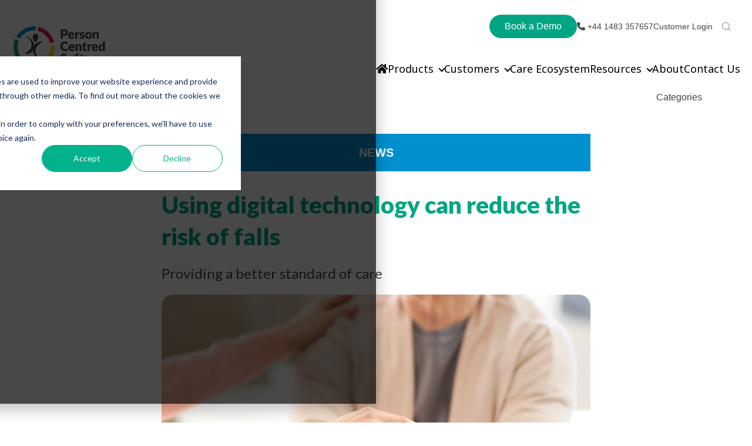

--- FILE ---
content_type: text/html; charset=UTF-8
request_url: https://personcentredsoftware.com/resources/using-digital-technology-can-reduce-the-risk-of-falls
body_size: 20767
content:
<!--
templateType: blog_post
isAvailableForNewContent: true
label: Blog Echo Single
--><!doctype html><html lang="en"><head>
		<meta charset="utf-8">
		<title>Using digital technology can reduce the risk of falls - Person Centred Software</title>
		<meta name="description" content="Staff nurse and trainer discusses how digital technology, such as mCare, can significantly help reduce the risk of falls in care homes.">
		<link rel="SHORTCUT ICON" href="https://personcentredsoftware.com/hubfs/PCS%20Icon%20Logo.png">
		<script src="https://kit.fontawesome.com/ada4d14003.js" crossorigin="anonymous"></script>
		
		  
		<!-- IV2508: Removed inline styles  -->
    <script defer src="https://cdn.jsdelivr.net/npm/bootstrap@4.6.0/dist/js/bootstrap.min.js" integrity="sha384-+YQ4JLhjyBLPDQt//I+STsc9iw4uQqACwlvpslubQzn4u2UU2UFM80nGisd026JF" crossorigin="anonymous"></script>
		
		
		<meta name="viewport" content="width=device-width, initial-scale=1">

    
    <meta property="og:description" content="Staff nurse and trainer discusses how digital technology, such as mCare, can significantly help reduce the risk of falls in care homes.">
    <meta property="og:title" content="Using digital technology can reduce the risk of falls - Person Centred Software">
    <meta name="twitter:description" content="Staff nurse and trainer discusses how digital technology, such as mCare, can significantly help reduce the risk of falls in care homes.">
    <meta name="twitter:title" content="Using digital technology can reduce the risk of falls - Person Centred Software">

    

    
    <style>
a.cta_button{-moz-box-sizing:content-box !important;-webkit-box-sizing:content-box !important;box-sizing:content-box !important;vertical-align:middle}.hs-breadcrumb-menu{list-style-type:none;margin:0px 0px 0px 0px;padding:0px 0px 0px 0px}.hs-breadcrumb-menu-item{float:left;padding:10px 0px 10px 10px}.hs-breadcrumb-menu-divider:before{content:'›';padding-left:10px}.hs-featured-image-link{border:0}.hs-featured-image{float:right;margin:0 0 20px 20px;max-width:50%}@media (max-width: 568px){.hs-featured-image{float:none;margin:0;width:100%;max-width:100%}}.hs-screen-reader-text{clip:rect(1px, 1px, 1px, 1px);height:1px;overflow:hidden;position:absolute !important;width:1px}
</style>

<link class="hs-async-css" rel="preload" href="https://personcentredsoftware.com/hubfs/hub_generated/template_assets/1/70165850993/1768834132871/template_bootstrap.min.css" as="style" onload="this.onload=null;this.rel='stylesheet'">
<noscript><link rel="stylesheet" href="https://personcentredsoftware.com/hubfs/hub_generated/template_assets/1/70165850993/1768834132871/template_bootstrap.min.css"></noscript>
<link class="hs-async-css" rel="preload" href="https://personcentredsoftware.com/hubfs/hub_generated/template_assets/1/70167939412/1768834148555/template_sr-base.css" as="style" onload="this.onload=null;this.rel='stylesheet'">
<noscript><link rel="stylesheet" href="https://personcentredsoftware.com/hubfs/hub_generated/template_assets/1/70167939412/1768834148555/template_sr-base.css"></noscript>
<link class="hs-async-css" rel="preload" href="https://personcentredsoftware.com/hubfs/hub_generated/template_assets/1/70165850997/1768834138881/template_custom-styles.css" as="style" onload="this.onload=null;this.rel='stylesheet'">
<noscript><link rel="stylesheet" href="https://personcentredsoftware.com/hubfs/hub_generated/template_assets/1/70165850997/1768834138881/template_custom-styles.css"></noscript>
<link rel="stylesheet" href="https://personcentredsoftware.com/hubfs/hub_generated/template_assets/1/167058824468/1768834151642/template_header.min.css">

		<style type="text/css">
			
			
			
			''
			.widget_975e7a80-4ec9-47ca-a1fa-ab72987224e8 video,
			.widget_975e7a80-4ec9-47ca-a1fa-ab72987224e8 .sr-multicol-media .responsive-video{
				position:relative;
				z-index:10;
			}
			@media (max-width: 767px) {
				
				
				

			}
			
				
			
		</style>
	

									<style>
										.sr-multicol-media.widget_975e7a80-4ec9-47ca-a1fa-ab72987224e8 .sr-repeater-1  {
											
											background-size: cover;
											background-repeat: no-repeat;
											background-position: center;
											position: relative;
										}
										.sr-multicol-media.widget_975e7a80-4ec9-47ca-a1fa-ab72987224e8 .sr-repeater-1::before {
											background-color: rgba(0, 0, 0, 50%);
										}
										@media (min-width: 768px) {
											.sr-multicol-media.widget_975e7a80-4ec9-47ca-a1fa-ab72987224e8 .sr-repeater-1 {
												
											}
										}
									</style>
								

		<style type="text/css">
			
			
			
			''
			.widget_0ce7487e-72a6-4317-a413-7221d3837563 video,
			.widget_0ce7487e-72a6-4317-a413-7221d3837563 .sr-multicol-media .responsive-video{
				position:relative;
				z-index:10;
			}
			@media (max-width: 767px) {
				
				
				

			}
			
				
			
		</style>
	

									<style>
										.sr-multicol-media.widget_0ce7487e-72a6-4317-a413-7221d3837563 .sr-repeater-1  {
											
											background-size: cover;
											background-repeat: no-repeat;
											background-position: center;
											position: relative;
										}
										.sr-multicol-media.widget_0ce7487e-72a6-4317-a413-7221d3837563 .sr-repeater-1::before {
											background-color: rgba(0, 0, 0, 50%);
										}
										@media (min-width: 768px) {
											.sr-multicol-media.widget_0ce7487e-72a6-4317-a413-7221d3837563 .sr-repeater-1 {
												
											}
										}
									</style>
								

		<style type="text/css">
			.widget_6128d387-3c17-482d-96dc-54b34b88fc1d {
				position: relative;
				overflow: hidden;
				background: #000;
			}
			
				.widget_6128d387-3c17-482d-96dc-54b34b88fc1d{
					background: #33323D
				}
				 .widget_6128d387-3c17-482d-96dc-54b34b88fc1d .sr-cover-image {
					background-image: url(https://personcentredsoftware.com/hs-fs/hubfs/keep-hydrated.webp?width=1440&name=keep-hydrated.webp);
					width: 100%;
					
					height: 100%;
					top: 0%;
					background-position: center;
					
					position: absolute;
					background-size: cover;
					background-repeat: no-repeat;
				}
				@media (min-width: 768px) {
					.widget_6128d387-3c17-482d-96dc-54b34b88fc1d .sr-cover-image {
						background-image: url(https://personcentredsoftware.com/hs-fs/hubfs/keep-hydrated.webp?width=2880&name=keep-hydrated.webp);
            background-position: right;
					}
				}
				.widget_6128d387-3c17-482d-96dc-54b34b88fc1d .sr-cover-image:before {
					content: "";
					width: 100%;
					height: 100%;
					position: absolute;
					top: 0;
					left: 0;
					background: rgba(51, 50, 61, 0.50);
				}
			
			
			.widget_6128d387-3c17-482d-96dc-54b34b88fc1d .sr-cover-inner {
				margin: 0 auto;
				width: 100%;
			}
			.widget_6128d387-3c17-482d-96dc-54b34b88fc1d .cta-wrapper {
				display: -webkit-box;
				display: -ms-flexbox;
				display: flex;
				
				-webkit-box-pack: center;
				-ms-flex-pack: center;
				justify-content: center;
				
			}
			.widget_6128d387-3c17-482d-96dc-54b34b88fc1d .btn-wrapper {
				padding: 0 .5rem;
			}
			.widget_6128d387-3c17-482d-96dc-54b34b88fc1d .height-auto     { min-height: 0vh; }
			.widget_6128d387-3c17-482d-96dc-54b34b88fc1d .height-small    { padding: 8rem 0; }
			.widget_6128d387-3c17-482d-96dc-54b34b88fc1d .height-medium   { padding: 14rem 0; }
			.widget_6128d387-3c17-482d-96dc-54b34b88fc1d .height-large    { padding: 20rem 0; }
			.widget_6128d387-3c17-482d-96dc-54b34b88fc1d .height-full     { min-height: 100vh; }

			.widget_6128d387-3c17-482d-96dc-54b34b88fc1d .description p:last-child {
				margin-bottom: 0;
			}
		</style>
	

		<style type="text/css">
			.widget_1652785568222 {
				position: relative;
				overflow: hidden;
				background: #000;
			}
			
			
			.widget_1652785568222 .sr-cover-inner {
				margin: 0 auto;
				width: 100%;
			}
			.widget_1652785568222 .cta-wrapper {
				display: -webkit-box;
				display: -ms-flexbox;
				display: flex;
				
				-webkit-box-pack: center;
				-ms-flex-pack: center;
				justify-content: center;
				
			}
			.widget_1652785568222 .btn-wrapper {
				padding: 0 .5rem;
			}
			.widget_1652785568222 .height-auto     { min-height: 0vh; }
			.widget_1652785568222 .height-small    { padding: 8rem 0; }
			.widget_1652785568222 .height-medium   { padding: 14rem 0; }
			.widget_1652785568222 .height-large    { padding: 20rem 0; }
			.widget_1652785568222 .height-full     { min-height: 100vh; }

			.widget_1652785568222 .description p:last-child {
				margin-bottom: 0;
			}
		</style>
	

<style>
	
	.sr-modal-form form {
		padding: 0;
	}
	.sr-modal-form .form-title {
		padding: 0 0 0.5rem 0;
	}
	
	#footer-book-a-demo-modal .field > label, 
	#footer-book-a-demo-modal .form-group label {
		color: inherit;
	}
	
	.sr-modal-form .hs-form-field {
		text-align: left;
	}
	
	.modal-content {
		background-color: #fff;
		border-color: #e5e7ea;
		border-radius: 0;
	}
	#footer-book-a-demo-modal button.close {
		position: absolute;
		width: 2rem;
		height: 2rem;
		font-size: 1.25rem;
		border-radius: 50%;
		opacity: 1;
		right: 1rem;
		top: 1rem;
		background: transparent;
		color: #333;
		color: var(--primary);
		border: 1px solid;
		text-align: center;
		display: -ms-grid;
		display: grid;
		place-content: center;
		-webkit-transition: all .2s ease;
		-o-transition: all .2s ease;
		transition: all .2s ease;
		z-index: 1;
	}
	#footer-book-a-demo-modal button.close:hover {
		color: #fff;
		background: var(--primary);
	}
	
	
	
	#footer-book-a-demo-modal {
		background-color: rgba(255, 255, 255, 0.);
	}
	
	.sr-modal .modal-header {
		padding: 1rem 3rem;
	}
	.sr-modal .modal-body {
		padding: 3rem;
	}
  .modal-content {
    border-radius: 12px;
    border: 0;
}
</style>


<style>
	
	.sr-modal-form form {
		padding: 0;
	}
	.sr-modal-form .form-title {
		padding: 0 0 0.5rem 0;
	}
	
	#footer-subscription .field > label, 
	#footer-subscription .form-group label {
		color: inherit;
	}
	
	.sr-modal-form .hs-form-field {
		text-align: left;
	}
	
	.modal-content {
		background-color: #fff;
		border-color: #e5e7ea;
		border-radius: 0;
	}
	#footer-subscription button.close {
		position: absolute;
		width: 2rem;
		height: 2rem;
		font-size: 1.25rem;
		border-radius: 50%;
		opacity: 1;
		right: 1rem;
		top: 1rem;
		background: transparent;
		color: #333;
		color: var(--primary);
		border: 1px solid;
		text-align: center;
		display: -ms-grid;
		display: grid;
		place-content: center;
		-webkit-transition: all .2s ease;
		-o-transition: all .2s ease;
		transition: all .2s ease;
		z-index: 1;
	}
	#footer-subscription button.close:hover {
		color: #fff;
		background: var(--primary);
	}
	
	
	
	#footer-subscription {
		background-color: rgba(255, 255, 255, 0.);
	}
	
	.sr-modal .modal-header {
		padding: 1rem 3rem;
	}
	.sr-modal .modal-body {
		padding: 3rem;
	}
  .modal-content {
    border-radius: 12px;
    border: 0;
}
</style>


		<style type="text/css">
			
			
			.sr-clients-01 .description {
				padding-bottom: 1rem;
			}
			.sr-clients-01 .slick-list.draggable {
				cursor: grabbing;
			}
			
				.widget_1649684843221 .logo-slider div img {
					max-width: 100%;
					margin: 0 auto;
				}
				.widget_1649684843221 .slick-track,
				.widget_1649684843221 .logo-slider:not(.slick-slider)  {
					display: -webkit-box;
					display: -ms-flexbox;
					display: flex;
					-webkit-box-align: center;
					-ms-flex-align: center;
					align-items: center;
				}
				.widget_1649684843221 .slick-slide,
				.widget_1649684843221 .logo-slider > div:not(.slick-list) {
					margin: 0 1rem;
				}
				.widget_1649684843221 .slick-slide:focus {
					outline: 0;
				}
				.widget_1649684843221 .logo-slider {
					overflow: hidden;
				}
				.widget_1649684843221 .logo-slider > div:nth-child(n+1) {
					display: none;
				}
				.slick-initialized,
				.widget_1649684843221 .logo-slider > div:nth-child(-n+6) {
					display: block;
				}
			
			
			
		</style>
	
<link class="hs-async-css" rel="preload" href="https://personcentredsoftware.com/hubfs/hub_generated/template_assets/1/70168002429/1768834131531/template_slick.min.css" as="style" onload="this.onload=null;this.rel='stylesheet'">
<noscript><link rel="stylesheet" href="https://personcentredsoftware.com/hubfs/hub_generated/template_assets/1/70168002429/1768834131531/template_slick.min.css"></noscript>
<link rel="stylesheet" href="https://personcentredsoftware.com/hubfs/hub_generated/module_assets/1/70802937512/1743746301913/module_SR_Footer_05.min.css">

		<style>
			
			
			
			.sr-footer-05 .sr-footer-nav .hs-menu-wrapper > ul {
				list-style: none;
				padding: 0;
				margin: 0;
			}
			
			.sr-footer-05 .row.sr-spacer-bottom-50  {
				margin-bottom: 2rem;
				border-bottom: 1px solid #ebebeb;
			}
			
			.sr-footer-05 .sr-footer-nav li a {
				line-height: 1.2rem;
				font-size: .85rem;
				
			}
			.sr-footer-05 .sr-footer-nav .hs-menu-depth-1 > a,
			.sr-footer-05 .sr-footer-nav li a,
			.sr-footer-05 .footer-copyright p a {
				
			}
			.sr-footer-05 .sr-footer-nav .hs-menu-depth-1 > a {
				
        color: #00A683;
				
				font-size: 1.125rem;
				font-weight: 200;
        line-height: 2.5rem;
			}
			.sr-footer-05 .social {
				list-style: none;
				padding-left: 0;
			}
			.sr-footer-05 .social li {
				display: inline-block;
				text-align: center;
			}
			.sr-footer-05 .social li a {
				border-bottom: none;
				font-size: 1.4em;
			}
			.sr-footer-05 ul.social li {
				display: inline-block;
				font-size: 1.2em;
			}
			.sr-footer-05 ul.social li i {
				border-radius: 50%;
				width: 2.3rem;
				height: 2.3rem;
				display: -webkit-box;
				display: -ms-flexbox;
				display: flex;
				-webkit-box-align: center;
				-ms-flex-align: center;
				align-items: center;
				-webkit-box-pack: center;
				-ms-flex-pack: center;
				justify-content: center;
				color: inherit;
				margin: 3px;
			}
			.sr-footer-05 ul.social li i svg,
			.sr-footer-05 ul.social li i svg g {
				fill: inherit;
			}
			.sr-footer-05 .footer-logo-social {
				padding: 3em 0;
			}
			.sr-footer-05 ul.hs-menu-children-wrapper {
				list-style-type: none;
				padding: 0;
			}
			.sr-footer-05 .footer-copyright p a {
				border-bottom: none;
			}
			.sr-footer-05 .footer-logo-social {
				text-align: center;
			}
			.sr-footer-05 .footer-logo-social img {
				max-width: 100%;
				height: auto;
			}
			.sr-footer-05 .sr-footer-nav .hs-menu-depth-1 {
				width: 100%;
				margin-bottom: 2rem;
			}
			.sr-footer-05 .footer-copyright p.small {
				margin: 0;
			}
      
      .sr-footer-05 .sr-footer-nav h6 {
        padding-top: 3px;
      }
      
      .sr-footer-05 .sr-footer-nav .hs-menu-item.hs-menu-depth-2 {
        font-weight:200;
        margin-bottom: 1rem;
      }
      
			@media only screen and (min-width: 992px) {
				.sr-footer-05 .sr-footer-nav .hs-menu-depth-1 {
					margin-bottom: 0;
				}
				.sr-footer-05 .social li a {
					font-size: 1.2em;
				}
				.sr-footer-05 .sr-footer-nav .hs-menu-depth-1 {
					width: auto;
					padding-left: 4rem;
				}
				.sr-footer-05 .sr-footer-nav .hs-menu-depth-1:first-child {
					padding-left: 0;
				}
				.sr-footer-05 .sr-footer-nav .hs-menu-wrapper > ul {
					display: -webkit-box;
					display: -ms-flexbox;
					display: flex;
					-ms-flex-wrap: wrap;
					flex-wrap: wrap;
					-webkit-box-pack: justify;
					-ms-flex-pack: justify;
					justify-content: center;
				}
			}
		</style>
	
<style>
  @font-face {
    font-family: "Noto Sans";
    font-weight: 700;
    font-style: normal;
    font-display: swap;
    src: url("/_hcms/googlefonts/Noto_Sans/700.woff2") format("woff2"), url("/_hcms/googlefonts/Noto_Sans/700.woff") format("woff");
  }
  @font-face {
    font-family: "Noto Sans";
    font-weight: 300;
    font-style: normal;
    font-display: swap;
    src: url("/_hcms/googlefonts/Noto_Sans/300.woff2") format("woff2"), url("/_hcms/googlefonts/Noto_Sans/300.woff") format("woff");
  }
  @font-face {
    font-family: "Noto Sans";
    font-weight: 500;
    font-style: normal;
    font-display: swap;
    src: url("/_hcms/googlefonts/Noto_Sans/500.woff2") format("woff2"), url("/_hcms/googlefonts/Noto_Sans/500.woff") format("woff");
  }
  @font-face {
    font-family: "Noto Sans";
    font-weight: 400;
    font-style: normal;
    font-display: swap;
    src: url("/_hcms/googlefonts/Noto_Sans/regular.woff2") format("woff2"), url("/_hcms/googlefonts/Noto_Sans/regular.woff") format("woff");
  }
  @font-face {
    font-family: "Lato";
    font-weight: 900;
    font-style: normal;
    font-display: swap;
    src: url("/_hcms/googlefonts/Lato/900.woff2") format("woff2"), url("/_hcms/googlefonts/Lato/900.woff") format("woff");
  }
  @font-face {
    font-family: "Lato";
    font-weight: 400;
    font-style: normal;
    font-display: swap;
    src: url("/_hcms/googlefonts/Lato/regular.woff2") format("woff2"), url("/_hcms/googlefonts/Lato/regular.woff") format("woff");
  }
  @font-face {
    font-family: "Lato";
    font-weight: 700;
    font-style: normal;
    font-display: swap;
    src: url("/_hcms/googlefonts/Lato/700.woff2") format("woff2"), url("/_hcms/googlefonts/Lato/700.woff") format("woff");
  }
  @font-face {
    font-family: "Poppins";
    font-weight: 700;
    font-style: normal;
    font-display: swap;
    src: url("/_hcms/googlefonts/Poppins/700.woff2") format("woff2"), url("/_hcms/googlefonts/Poppins/700.woff") format("woff");
  }
  @font-face {
    font-family: "Poppins";
    font-weight: 300;
    font-style: normal;
    font-display: swap;
    src: url("/_hcms/googlefonts/Poppins/300.woff2") format("woff2"), url("/_hcms/googlefonts/Poppins/300.woff") format("woff");
  }
  @font-face {
    font-family: "Poppins";
    font-weight: 500;
    font-style: normal;
    font-display: swap;
    src: url("/_hcms/googlefonts/Poppins/500.woff2") format("woff2"), url("/_hcms/googlefonts/Poppins/500.woff") format("woff");
  }
  @font-face {
    font-family: "Poppins";
    font-weight: 600;
    font-style: normal;
    font-display: swap;
    src: url("/_hcms/googlefonts/Poppins/600.woff2") format("woff2"), url("/_hcms/googlefonts/Poppins/600.woff") format("woff");
  }
  @font-face {
    font-family: "Poppins";
    font-weight: 400;
    font-style: normal;
    font-display: swap;
    src: url("/_hcms/googlefonts/Poppins/regular.woff2") format("woff2"), url("/_hcms/googlefonts/Poppins/regular.woff") format("woff");
  }
  @font-face {
    font-family: "Poppins";
    font-weight: 700;
    font-style: normal;
    font-display: swap;
    src: url("/_hcms/googlefonts/Poppins/700.woff2") format("woff2"), url("/_hcms/googlefonts/Poppins/700.woff") format("woff");
  }
  @font-face {
    font-family: "Inter";
    font-weight: 700;
    font-style: normal;
    font-display: swap;
    src: url("/_hcms/googlefonts/Inter/700.woff2") format("woff2"), url("/_hcms/googlefonts/Inter/700.woff") format("woff");
  }
  @font-face {
    font-family: "Inter";
    font-weight: 300;
    font-style: normal;
    font-display: swap;
    src: url("/_hcms/googlefonts/Inter/300.woff2") format("woff2"), url("/_hcms/googlefonts/Inter/300.woff") format("woff");
  }
  @font-face {
    font-family: "Inter";
    font-weight: 500;
    font-style: normal;
    font-display: swap;
    src: url("/_hcms/googlefonts/Inter/500.woff2") format("woff2"), url("/_hcms/googlefonts/Inter/500.woff") format("woff");
  }
  @font-face {
    font-family: "Inter";
    font-weight: 400;
    font-style: normal;
    font-display: swap;
    src: url("/_hcms/googlefonts/Inter/regular.woff2") format("woff2"), url("/_hcms/googlefonts/Inter/regular.woff") format("woff");
  }
</style>

    <script type="application/ld+json">
{
  "mainEntityOfPage" : {
    "@type" : "WebPage",
    "@id" : "https://personcentredsoftware.com/resources/using-digital-technology-can-reduce-the-risk-of-falls"
  },
  "author" : {
    "name" : "Juanita",
    "url" : "https://personcentredsoftware.com/resources/author/juanita",
    "@type" : "Person"
  },
  "headline" : "Using digital technology can reduce the risk of falls - Person Centred Software",
  "datePublished" : "2022-02-24T16:23:00.000Z",
  "dateModified" : "2023-10-26T10:36:39.867Z",
  "publisher" : {
    "name" : "Person Centred Software",
    "logo" : {
      "url" : "https://personcentredsoftware.com/hubfs/PCS%20Logo%202021%20Masters_RGB%20(for%20screen)_PCS%20Logo%20Master_RGB%20(1)-1.png",
      "@type" : "ImageObject"
    },
    "@type" : "Organization"
  },
  "@context" : "https://schema.org",
  "@type" : "BlogPosting",
  "image" : [ "https://personcentredsoftware.com/hubfs/reducing-resident-falls.webp" ]
}
</script>


    

<script>
(function(g,e,o,t,a,r,ge,tl,y,s){
g.getElementsByTagName(o)[0].insertAdjacentHTML('afterbegin','<style id="georedirect1628760511392style">body{opacity:0.0 !important;}</style>');
s=function(){g.getElementById('georedirect1628760511392style').innerHTML='body{opacity:1.0 !important;}';};
t=g.getElementsByTagName(o)[0];y=g.createElement(e);y.async=true;
y.src='https://g10300385420.co/gr?id=-MgtgGCBQW0spmjcRtb-&refurl='+g.referrer+'&winurl='+encodeURIComponent(window.location);
t.parentNode.insertBefore(y,t);y.onerror=function(){s()};
georedirect1628760511392loaded=function(redirect){var to=0;if(redirect){to=5000};
setTimeout(function(){s();},to)};
})(document,'script','head');
</script>




<!-- Google Tag Manager -->
<script>(function(w,d,s,l,i){w[l]=w[l]||[];w[l].push({'gtm.start':
new Date().getTime(),event:'gtm.js'});var f=d.getElementsByTagName(s)[0],
j=d.createElement(s),dl=l!='dataLayer'?'&l='+l:'';j.async=true;j.src=
'https://www.googletagmanager.com/gtm.js?id='+i+dl;f.parentNode.insertBefore(j,f);
})(window,document,'script','dataLayer','GTM-N6TWQ73');</script>
<!-- End Google Tag Manager -->


<script type="application/ld+json">
{
  "@context": "https://schema.org",
  "@type": "Organization",
  "name": "Person Centered Software",
  "url": "https://personcentredsoftware.com/",
  "logo": "https://5244937.fs1.hubspotusercontent-na1.net/hubfs/5244937/logo_Person_Centred_Software.png",
  "sameAs": [
    "https://www.facebook.com/PersonCentredSoftware/",
    "https://twitter.com/PersonCentredSW",
    "https://www.linkedin.com/company/person-centred-software/"
  ]
}
</script>
<style>
div#hs-eu-cookie-confirmation {
    height: 100%!important;
    background-color: #000000b8!important;
    width: 100%!important;
    padding: 10% 18%;
  	border-radius: 0px!important;
  	margin-top: -32px;

}
  div#hs-eu-cookie-confirmation-inner {
    background-color: #fff!important;
}

div#hs-eu-cookie-confirmation * {
    margin-top: 0px;
}
  #hs-banner-parent #hs-eu-cookie-confirmation {
    max-width: 100%!important;
    max-height: 100%!important;
}
</style>

<meta property="og:image" content="https://personcentredsoftware.com/hubfs/reducing-resident-falls.webp">
<meta property="og:image:width" content="2000">
<meta property="og:image:height" content="1333">
<meta property="og:image:alt" content="reducing-resident-falls">
<meta name="twitter:image" content="https://personcentredsoftware.com/hubfs/reducing-resident-falls.webp">
<meta name="twitter:image:alt" content="reducing-resident-falls">

<meta property="og:url" content="https://personcentredsoftware.com/resources/using-digital-technology-can-reduce-the-risk-of-falls">
<meta name="twitter:card" content="summary_large_image">

<link rel="canonical" href="https://personcentredsoftware.com/resources/using-digital-technology-can-reduce-the-risk-of-falls">
<link rel="“canonical”" href="“https://personcentredsoftware.com/resources”">

<link rel="next" href="https://personcentredsoftware.com/resources/page/2">
<meta property="og:type" content="article">
<link rel="alternate" type="application/rss+xml" href="https://personcentredsoftware.com/resources/rss.xml">
<meta name="twitter:domain" content="personcentredsoftware.com">
<script src="//platform.linkedin.com/in.js" type="text/javascript">
    lang: en_US
</script>

<meta http-equiv="content-language" content="en">






		
    
    <!-- IV2508: New CSS link below -->
    <link rel="stylesheet" href="https://personcentredsoftware.com/hubfs/hub_generated/template_assets/1/195183472554/1756299446190/template_custom.min.css">
		 
    <link rel="stylesheet" href="https://cdnjs.cloudflare.com/ajax/libs/font-awesome/5.9.0/css/all.min.css" integrity="sha512-q3eWabyZPc1XTCmF+8/LuE1ozpg5xxn7iO89yfSOd5/oKvyqLngoNGsx8jq92Y8eXJ/IRxQbEC+FGSYxtk2oiw==" crossorigin="anonymous" referrerpolicy="no-referrer">
    <!-- <script>https://personcentredsoftware.com/resources/using-digital-technology-can-reduce-the-risk-of-falls - en</script> -->
	<meta name="generator" content="HubSpot"></head>

	<body class="blog" data-spy="scroll" data-target=".pin-nav" data-offset="50">

		
    
			  
    
    <div class="new-header" style="">
       <div id="hs_cos_wrapper_module_16746592013582" class="hs_cos_wrapper hs_cos_wrapper_widget hs_cos_wrapper_type_module" style="" data-hs-cos-general-type="widget" data-hs-cos-type="module"><div class="header-section">
   <div class="header-wrapper">
      <div class="header-logo">
         <a class="navbar-brand" href="https://personcentredsoftware.com?hsLang=en">
         
         
         
         
         <img src="https://personcentredsoftware.com/hs-fs/hubfs/logo_Person_Centred_Software.png?width=173&amp;height=74&amp;name=logo_Person_Centred_Software.png" alt="logo_Person_Centred_Software" width="173" height="74" srcset="https://personcentredsoftware.com/hs-fs/hubfs/logo_Person_Centred_Software.png?width=87&amp;height=37&amp;name=logo_Person_Centred_Software.png 87w, https://personcentredsoftware.com/hs-fs/hubfs/logo_Person_Centred_Software.png?width=173&amp;height=74&amp;name=logo_Person_Centred_Software.png 173w, https://personcentredsoftware.com/hs-fs/hubfs/logo_Person_Centred_Software.png?width=260&amp;height=111&amp;name=logo_Person_Centred_Software.png 260w, https://personcentredsoftware.com/hs-fs/hubfs/logo_Person_Centred_Software.png?width=346&amp;height=148&amp;name=logo_Person_Centred_Software.png 346w, https://personcentredsoftware.com/hs-fs/hubfs/logo_Person_Centred_Software.png?width=433&amp;height=185&amp;name=logo_Person_Centred_Software.png 433w, https://personcentredsoftware.com/hs-fs/hubfs/logo_Person_Centred_Software.png?width=519&amp;height=222&amp;name=logo_Person_Centred_Software.png 519w" sizes="(max-width: 173px) 100vw, 173px">
         
         </a>
         <div class="mobile_menu">
            <span class="mobile_toggle_btn">
            <span></span>
            </span>
         </div>
      </div>
      <div class="header-nav-section">
         <div class="header-nav-top">
            <div class="header-nav-top-wrap">
               <div class="book-a-demo">
                  <a type="button" class="cta_button" data-toggle="modal" data-target="#footer-book-a-demo-modal">Book a Demo</a>  
               </div>
               <div class="phone-nav">
                  <a href="tel:+441483357657" class="cta_button"><i class="fa-solid fa-phone"></i> <strong>+44 1483 357657</strong></a>  
               </div>
               <div class="contact-us-btn">
                  
                  
                  <a href="https://care.personcentredsoftware.com/MCM" target="_blank" rel="nofollow noopener">
                  Customer Login
                  </a>
               </div>
               
               <div class="search">
                  <span class="sr-search-toggle">
                     <a class="show-search nav-link">
                        <!--?xml version="1.0" encoding="UTF-8"?-->
                        <svg width="15px" height="15px" viewbox="0 0 15 15" version="1.1" xmlns="http://www.w3.org/2000/svg" xmlns:xlink="http://www.w3.org/1999/xlink">
                           <title>icon-search</title>
                           <desc>Created with Sketch.</desc>
                           <g id="Pages" stroke="none" stroke-width="1" fill="none" fill-rule="evenodd" opacity="0.600000024">
                              <g id="Homepage" transform="translate(-1227.000000, -55.000000)" fill="#262628" fill-rule="nonzero">
                                 <g id="masthead">
                                    <g id="nav" transform="translate(50.000000, 34.000000)">
                                       <g id="Group-23" transform="translate(496.000000, 0.000000)">
                                          <g id="Group-22" transform="translate(0.000000, 18.000000)">
                                             <g id="magnifying-glass-(1)" transform="translate(681.000000, 3.000000)">
                                                <path d="M14.8702595,14.2350333 L11.2242182,10.5898004 C12.2022621,9.46563193 12.7944112,7.99889135 12.7944112,6.39578714 C12.7944112,2.86696231 9.92348636,0 6.39720559,0 C2.86759814,0 0,2.87028825 0,6.39578714 C0,9.92128603 2.87092482,12.7915743 6.39720559,12.7915743 C8.00066534,12.7915743 9.4677312,12.1995565 10.592149,11.2217295 L14.2381903,14.8669623 C14.324684,14.9534368 14.4411178,15 14.5542249,15 C14.667332,15 14.7837658,14.9567627 14.8702595,14.8669623 C15.0432468,14.6940133 15.0432468,14.4079823 14.8702595,14.2350333 Z M0.894876913,6.39578714 C0.894876913,3.36252772 3.36327345,0.898004435 6.39387891,0.898004435 C9.42781104,0.898004435 11.8928809,3.36585366 11.8928809,6.39578714 C11.8928809,9.42572062 9.42781104,11.8968958 6.39387891,11.8968958 C3.36327345,11.8968958 0.894876913,9.42904656 0.894876913,6.39578714 Z" id="icon-search"></path>
                                             </g>
                                          </g>
                                       </g>
                                    </g>
                                 </g>
                              </g>
                           </g>
                        </svg>
                     </a>
                  </span>
                  <div class="navbar-search-form-wrapper active">
                     <div class="hs-search-field">
                        <div class="hs-search-field__bar">
                           <form action="/hs-search-results">
                              <input type="text" class="hs-search-field__input form-control" name="term" placeholder="Search" autocomplete="off" aria-label="Search">
                           </form>
                        </div>
                     </div>
                  </div>
               </div>
            </div>
         </div>
         <div class="header-nav-bottom">
            <div class="header-nav-bottom-wrap">
               <span id="hs_cos_wrapper_module_16746592013582_" class="hs_cos_wrapper hs_cos_wrapper_widget hs_cos_wrapper_type_menu" style="" data-hs-cos-general-type="widget" data-hs-cos-type="menu"><div id="hs_menu_wrapper_module_16746592013582_" class="hs-menu-wrapper active-branch no-flyouts hs-menu-flow-horizontal" role="navigation" data-sitemap-name="default" data-menu-id="97195751713" aria-label="Navigation Menu">
 <ul role="menu">
  <li class="hs-menu-item hs-menu-depth-1" role="none"><a href="https://personcentredsoftware.com" role="menuitem"><i class="fa fa-home" aria-hidden="true"></i><span>Home</span></a></li>
  <li class="hs-menu-item hs-menu-depth-1 hs-item-has-children" role="none"><a href="https://personcentredsoftware.com/products" aria-haspopup="true" aria-expanded="false" role="menuitem">Products</a>
   <ul role="menu" class="hs-menu-children-wrapper">
    <li class="hs-menu-item hs-menu-depth-2 hs-item-has-children" role="none"><a href="javascript:;" role="menuitem">Search by Product</a>
     <ul role="menu" class="hs-menu-children-wrapper">
      <li class="hs-menu-item hs-menu-depth-3" role="none"><a href="https://personcentredsoftware.com/products/digital-care-system" role="menuitem">Digital Care Planning System</a></li>
      <li class="hs-menu-item hs-menu-depth-3" role="none"><a href="https://personcentredsoftware.com/products/emar-system" role="menuitem">ATLAS eMAR</a></li>
      <li class="hs-menu-item hs-menu-depth-3" role="none"><a href="https://personcentredsoftware.com/products/maintenance-management-tool" role="menuitem">Maintenance Management Tool</a></li>
      <li class="hs-menu-item hs-menu-depth-3" role="none"><a href="https://personcentredsoftware.com/products/atlas-pharmacy" role="menuitem">ATLAS Pharmacy</a></li>
      <li class="hs-menu-item hs-menu-depth-3" role="none"><a href="https://personcentredsoftware.com/products/wellbeing-and-activities-platform" role="menuitem">Wellbeing &amp; Activities Platform </a></li>
      <li class="hs-menu-item hs-menu-depth-3" role="none"><a href="https://personcentredsoftware.com/products/resident-experience-tool" role="menuitem">Resident Experience Tool</a></li>
      <li class="hs-menu-item hs-menu-depth-3" role="none"><a href="https://personcentredsoftware.com/products/digital-reception/" role="menuitem">Digital Reception</a></li>
      <li class="hs-menu-item hs-menu-depth-3" role="none"><a href="https://personcentredsoftware.com/products/care-home-digital-signage" role="menuitem">Care Home Digital Signage</a></li>
      <li class="hs-menu-item hs-menu-depth-3" role="none"><a href="https://personcentredsoftware.com/products/mandatory-and-compliance-training" role="menuitem">Mandatory and Compliance Training</a></li>
      <li class="hs-menu-item hs-menu-depth-3" role="none"><a href="https://personcentredsoftware.com/products/wellbeing-and-activities-training" role="menuitem">Wellbeing &amp; Activities Training </a></li>
      <li class="hs-menu-item hs-menu-depth-3" role="none"><a href="https://personcentredsoftware.com/products/staff-dependency-tool" role="menuitem">Staff Dependency Tool</a></li>
      <li class="hs-menu-item hs-menu-depth-3" role="none"><a href="https://personcentredsoftware.com/products/nursecall-messaging-service" role="menuitem">Nursecall Messaging Service</a></li>
      <li class="hs-menu-item hs-menu-depth-3" role="none"><a href="https://personcentredsoftware.com/products/joined-up-care" role="menuitem">Joined Up Care</a></li>
      <li class="hs-menu-item hs-menu-depth-3" role="none"><a href="https://personcentredsoftware.com/products/digital-care-system/facilitate-your-data-migration-with-pcs" role="menuitem">Data Migration</a></li>
     </ul></li>
    <li class="hs-menu-item hs-menu-depth-2 hs-item-has-children" role="none"><a href="javascript:;" role="menuitem">Search by Sector</a>
     <ul role="menu" class="hs-menu-children-wrapper">
      <li class="hs-menu-item hs-menu-depth-3" role="none"><a href="https://personcentredsoftware.com/products/residential-care" role="menuitem">Residential care</a></li>
      <li class="hs-menu-item hs-menu-depth-3" role="none"><a href="https://personcentredsoftware.com/products/nursing-home" role="menuitem">Nursing homes</a></li>
      <li class="hs-menu-item hs-menu-depth-3" role="none"><a href="https://personcentredsoftware.com/products/retirement-living" role="menuitem">Retirement living</a></li>
      <li class="hs-menu-item hs-menu-depth-3" role="none"><a href="https://personcentredsoftware.com/products/learning-disabilities" role="menuitem">Learning disabilities</a></li>
      <li class="hs-menu-item hs-menu-depth-3" role="none"><a href="https://personcentredsoftware.com/products/mental-health" role="menuitem">Mental health support</a></li>
     </ul></li>
   </ul></li>
  <li class="hs-menu-item hs-menu-depth-1 hs-item-has-children" role="none"><a href="https://personcentredsoftware.com/customers/" aria-haspopup="true" aria-expanded="false" role="menuitem">Customers</a>
   <ul role="menu" class="hs-menu-children-wrapper">
    <li class="hs-menu-item hs-menu-depth-2 hs-item-has-children" role="none"><a href="javascript:;" role="menuitem">Customers</a>
     <ul role="menu" class="hs-menu-children-wrapper">
      <li class="hs-menu-item hs-menu-depth-3" role="none"><a href="https://personcentredsoftware.com/customers/customer-videos" role="menuitem">Customer Videos</a></li>
      <li class="hs-menu-item hs-menu-depth-3" role="none"><a href="https://personcentredsoftware.com/customers/case-studies/" role="menuitem">Customer Success Stories</a></li>
      <li class="hs-menu-item hs-menu-depth-3" role="none"><a href="https://personcentredsoftware.com/customers/inspection-reports/" role="menuitem">Inspection Reports</a></li>
     </ul></li>
    <li class="hs-menu-item hs-menu-depth-2" role="none"><a href="javascript:;" role="menuitem">Case Studies</a></li>
   </ul></li>
  <li class="hs-menu-item hs-menu-depth-1" role="none"><a href="https://personcentredsoftware.com/care-ecosystem" role="menuitem">Care Ecosystem</a></li>
  <li class="hs-menu-item hs-menu-depth-1 hs-item-has-children" role="none"><a href="https://personcentredsoftware.com/resources" aria-haspopup="true" aria-expanded="false" role="menuitem">Resources</a>
   <ul role="menu" class="hs-menu-children-wrapper">
    <li class="hs-menu-item hs-menu-depth-2 hs-item-has-children" role="none"><a href="javascript:;" role="menuitem">Resources</a>
     <ul role="menu" class="hs-menu-children-wrapper">
      <li class="hs-menu-item hs-menu-depth-3" role="none"><a href="https://personcentredsoftware.com/resources/tag/blog?hsLang=en" role="menuitem">Blog</a></li>
      <li class="hs-menu-item hs-menu-depth-3" role="none"><a href="https://personcentredsoftware.com/resources/tag/news?hsLang=en" role="menuitem">News</a></li>
      <li class="hs-menu-item hs-menu-depth-3" role="none"><a href="https://personcentredsoftware.com/resources/tag/events?hsLang=en" role="menuitem">Events</a></li>
      <li class="hs-menu-item hs-menu-depth-3" role="none"><a href="https://personcentredsoftware.com/resources/tag/tools-and-guides?hsLang=en" role="menuitem">Tools &amp; Guides</a></li>
      <li class="hs-menu-item hs-menu-depth-3" role="none"><a href="https://personcentredsoftware.com/resources/tag/webinars?hsLang=en" role="menuitem">Webinars</a></li>
      <li class="hs-menu-item hs-menu-depth-3" role="none"><a href="https://personcentredsoftware.com/resources/tag/videos?hsLang=en" role="menuitem">Videos</a></li>
     </ul></li>
    <li class="hs-menu-item hs-menu-depth-2" role="none"><a href="javascript:;" role="menuitem">Join Our Community</a></li>
   </ul></li>
  <li class="hs-menu-item hs-menu-depth-1" role="none"><a href="https://personcentredsoftware.com/about" role="menuitem">About</a></li>
  <li class="hs-menu-item hs-menu-depth-1" role="none"><a href="https://personcentredsoftware.com/contact-us" role="menuitem">Contact Us</a></li>
 </ul>
</div></span>
               <div class="case--studies">
                  
                  
                  
                  <a href="https://personcentredsoftware.com/case-studies/amicura-implements-care-planning-software-across-its-group-of-homes?hsLang=en">
                  
                  
                  
                  
                  
                  
                  <img src="https://personcentredsoftware.com/hs-fs/hubfs/The%20Rivers-1.webp?width=913&amp;height=639&amp;name=The%20Rivers-1.webp" alt="The Rivers-1" loading="lazy" width="913" height="639" style="max-width: 100%; height: auto;" srcset="https://personcentredsoftware.com/hs-fs/hubfs/The%20Rivers-1.webp?width=457&amp;height=320&amp;name=The%20Rivers-1.webp 457w, https://personcentredsoftware.com/hs-fs/hubfs/The%20Rivers-1.webp?width=913&amp;height=639&amp;name=The%20Rivers-1.webp 913w, https://personcentredsoftware.com/hs-fs/hubfs/The%20Rivers-1.webp?width=1370&amp;height=959&amp;name=The%20Rivers-1.webp 1370w, https://personcentredsoftware.com/hs-fs/hubfs/The%20Rivers-1.webp?width=1826&amp;height=1278&amp;name=The%20Rivers-1.webp 1826w, https://personcentredsoftware.com/hs-fs/hubfs/The%20Rivers-1.webp?width=2283&amp;height=1598&amp;name=The%20Rivers-1.webp 2283w, https://personcentredsoftware.com/hs-fs/hubfs/The%20Rivers-1.webp?width=2739&amp;height=1917&amp;name=The%20Rivers-1.webp 2739w" sizes="(max-width: 913px) 100vw, 913px">
                  
                  <h3>Amicura implements care planning software across its group of homes</h3>
                  <span>Read more</span>
                  </a>
                  
                  
                  
                  <a href="https://personcentredsoftware.com/case-studies/living-horizon/?hsLang=en">
                  
                  
                  
                  
                  <img src="https://personcentredsoftware.com/hs-fs/hubfs/The%20Rivers.webp?width=913&amp;height=639&amp;name=The%20Rivers.webp" alt="The Rivers" loading="lazy" width="913" height="639" srcset="https://personcentredsoftware.com/hs-fs/hubfs/The%20Rivers.webp?width=457&amp;height=320&amp;name=The%20Rivers.webp 457w, https://personcentredsoftware.com/hs-fs/hubfs/The%20Rivers.webp?width=913&amp;height=639&amp;name=The%20Rivers.webp 913w, https://personcentredsoftware.com/hs-fs/hubfs/The%20Rivers.webp?width=1370&amp;height=959&amp;name=The%20Rivers.webp 1370w, https://personcentredsoftware.com/hs-fs/hubfs/The%20Rivers.webp?width=1826&amp;height=1278&amp;name=The%20Rivers.webp 1826w, https://personcentredsoftware.com/hs-fs/hubfs/The%20Rivers.webp?width=2283&amp;height=1598&amp;name=The%20Rivers.webp 2283w, https://personcentredsoftware.com/hs-fs/hubfs/The%20Rivers.webp?width=2739&amp;height=1917&amp;name=The%20Rivers.webp 2739w" sizes="(max-width: 913px) 100vw, 913px">
                  
                  <h3>Digital Monitoring is Integral for Living Horizon</h3>
                  <span>Read more</span>
                  </a>
                  
               </div>
               <div class="join--our--community">
                  
                  
                  <a href="javascript:postMessage({type:'HS_DISPLAY_CALL_TO_ACTION',id:118090218380});">
                  
                  
                  
                  
                  
                  
                  <img src="https://personcentredsoftware.com/hs-fs/hubfs/nurse-documenting-care.webp?width=504&amp;height=336&amp;name=nurse-documenting-care.webp" alt="nurse-documenting-care" loading="lazy" width="504" height="336" style="max-width: 100%; height: auto;" srcset="https://personcentredsoftware.com/hs-fs/hubfs/nurse-documenting-care.webp?width=252&amp;height=168&amp;name=nurse-documenting-care.webp 252w, https://personcentredsoftware.com/hs-fs/hubfs/nurse-documenting-care.webp?width=504&amp;height=336&amp;name=nurse-documenting-care.webp 504w, https://personcentredsoftware.com/hs-fs/hubfs/nurse-documenting-care.webp?width=756&amp;height=504&amp;name=nurse-documenting-care.webp 756w, https://personcentredsoftware.com/hs-fs/hubfs/nurse-documenting-care.webp?width=1008&amp;height=672&amp;name=nurse-documenting-care.webp 1008w, https://personcentredsoftware.com/hs-fs/hubfs/nurse-documenting-care.webp?width=1260&amp;height=840&amp;name=nurse-documenting-care.webp 1260w, https://personcentredsoftware.com/hs-fs/hubfs/nurse-documenting-care.webp?width=1512&amp;height=1008&amp;name=nurse-documenting-care.webp 1512w" sizes="(max-width: 504px) 100vw, 504px">
                  
                  <h3>Join Our Community</h3>
                  <p>Receive industry news, useful content, product updates &amp; much more!</p>
                  <span>Stay Connected</span>
                  </a>
               </div>
            </div>
         </div>
      </div>
   </div>
</div>
<style>
   .header-nav-bottom-wrap .hs-menu-flow-horizontal>ul>li.hs-menu-depth-1>ul>li.hs-menu-depth-2>ul.hs-menu-children-wrapper>li>a:before,
   .header-nav-bottom-wrap .hs-menu-flow-horizontal>ul>li.hs-menu-depth-1>ul>li.hs-menu-depth-2+li.hs-menu-depth-2>ul.hs-menu-children-wrapper>li>a:before{
   background-image: url(https://personcentredsoftware.com/hubfs/arrow-blue.svg);
   }
   .header-nav-bottom-wrap .hs-menu-flow-horizontal>ul>li.hs-menu-depth-1>ul>li.hs-menu-depth-2+li.hs-menu-depth-2>ul.hs-menu-children-wrapper>li>a:before,
   .header-nav-bottom-wrap .hs-menu-flow-horizontal>ul>li.hs-menu-depth-1:not(:nth-child(2))>ul>li>a:before{
   background-image: url(https://personcentredsoftware.com/hubfs/arrow-green.svg);
   }
   @media(max-width:1024px){   
   
   .header-nav-bottom-wrap li[data-text="Additional Products"] {
   display: none !important;
   }
   
   .header-nav-bottom-wrap li[data-text="Additional Sectors"] {
   display: none !important;
   }
   
   .header-nav-bottom-wrap li[data-text="Residential care"] {
   display: none !important;
   }
   
   }
</style></div>
    </div>
    
		


		
		<div class="blog-featured-image" style="background-image: url('https://personcentredsoftware.com/hubfs/reducing-resident-falls.webp');"></div>

		
		<div class="sr-sticky-breadcrumb">
			<div class="sr-sticky-breadcrumb-heading">
				<div class="container">
					<div class="row">
						<div class="col-md-12">
							<div class="row d-flex justify-content-between align-items-center">
								<div class="col-auto">
									
									
									
									<a href="https://personcentredsoftware.com/resources">Resources</a><span class="current-section">  » Latest Blogs</span>
								</div>
								<div class="col-auto">
									<a href="#" class="sr-sticky-breadcrumb-trigger">
										Categories
									</a>
								</div>
							</div>
						</div>
					</div>

				</div>
			</div>
			<div class="sr-sticky-breadcrumb-categories" style="display: none;">
				<div class="container">
					
					<ul>
						
						<li><a class="btn btn-outline-primary" href="https://personcentredsoftware.com/resources/tag/news">News</a></li>
						
						<li><a class="btn btn-outline-primary" href="https://personcentredsoftware.com/resources/tag/blog">Blog</a></li>
						
						<li><a class="btn btn-outline-primary" href="https://personcentredsoftware.com/resources/tag/videos">Videos</a></li>
						
						<li><a class="btn btn-outline-primary" href="https://personcentredsoftware.com/resources/tag/tools-and-guides">Tools and Guides</a></li>
						
						<li><a class="btn btn-outline-primary" href="https://personcentredsoftware.com/resources/tag/events">Events</a></li>
						
						<li><a class="btn btn-outline-primary" href="https://personcentredsoftware.com/resources/tag/webinars">Webinars</a></li>
						
					</ul>
				</div>
			</div>
		</div>

		
		<div class="blog-heading sr-spacer-top-50">
			<div class="container">
				<div class="row">
					<div class="col-12 col-md-8 offset-md-2">          
						
							
								<div class="tag custombannertag">
									<a href="https://personcentredsoftware.com/resources/tag/news">News</a>
								</div>
							
						
						<div class="data">
							Feb 24, 2022
						</div>
						<h1><span id="hs_cos_wrapper_name" class="hs_cos_wrapper hs_cos_wrapper_meta_field hs_cos_wrapper_type_text" style="" data-hs-cos-general-type="meta_field" data-hs-cos-type="text">Using digital technology can reduce the risk of falls</span></h1>
					</div>
				</div>
			</div>
		</div>

		<div class="blog-content sr-spacer-bottom-50">
			<div class="container">
				<div class="row">
					<div class="col-md-8 offset-md-2">
						<article>

							<span id="hs_cos_wrapper_post_body" class="hs_cos_wrapper hs_cos_wrapper_meta_field hs_cos_wrapper_type_rich_text" style="" data-hs-cos-general-type="meta_field" data-hs-cos-type="rich_text"><header>
<h1 style="font-weight: normal; font-size: 24px;"><span style="color: #444444;">Providing a better standard of care</span></h1>
<h1 style="font-weight: normal;"><img src="https://personcentredsoftware.com/hs-fs/hubfs/reducing-resident-falls.webp?width=2000&amp;height=1333&amp;name=reducing-resident-falls.webp" width="2000" height="1333" loading="lazy" alt="reducing-resident-falls" style="height: auto; max-width: 100%; width: 2000px;" srcset="https://personcentredsoftware.com/hs-fs/hubfs/reducing-resident-falls.webp?width=1000&amp;height=667&amp;name=reducing-resident-falls.webp 1000w, https://personcentredsoftware.com/hs-fs/hubfs/reducing-resident-falls.webp?width=2000&amp;height=1333&amp;name=reducing-resident-falls.webp 2000w, https://personcentredsoftware.com/hs-fs/hubfs/reducing-resident-falls.webp?width=3000&amp;height=2000&amp;name=reducing-resident-falls.webp 3000w, https://personcentredsoftware.com/hs-fs/hubfs/reducing-resident-falls.webp?width=4000&amp;height=2666&amp;name=reducing-resident-falls.webp 4000w, https://personcentredsoftware.com/hs-fs/hubfs/reducing-resident-falls.webp?width=5000&amp;height=3333&amp;name=reducing-resident-falls.webp 5000w, https://personcentredsoftware.com/hs-fs/hubfs/reducing-resident-falls.webp?width=6000&amp;height=3999&amp;name=reducing-resident-falls.webp 6000w" sizes="(max-width: 2000px) 100vw, 2000px"><br><span style="color: #444444;"></span></h1>
<p style="font-weight: bold;"><span style="background-color: transparent; font-size: clamp(0.875rem, 0.537634vw + 0.616935rem, 1rem);">Valerie Ann Carter, Staff Nurse/Trainer at Madison Court Care Home, recently acquired by Harbour Healthcare and a valued customer of Person Centred Software, discusses how digital technology can dramatically help reduce resident falls in care homes.&nbsp;</span></p>
</header>
<div>
<p>As the population ages, with more and more people living longer, the incidence of falls becomes a significant public health challenge. Falls are of particular concern in the social care sector, where care home residents are three times more likely to fall than those living at home -and ten times more likely to sustain a significant injury - this is because people living in care homes are generally older, frailer, and have limited mobility, making them particularly vulnerable to the impact of falls.&nbsp;</p>
<div id="hs_cos_wrapper_widget_975e7a80-4ec9-47ca-a1fa-ab72987224e8" class="hs_cos_wrapper hs_cos_wrapper_widget hs_cos_wrapper_type_module" style="" data-hs-cos-general-type="widget" data-hs-cos-type="module">

	
	
	
	
	

  	

	

	
		
	

	<!-- Label For Modules Data Page -->
	

	<div class="sr-multicol-media sr-one-col-01 bg-primary sr-padding-half prototype-no-background widget_975e7a80-4ec9-47ca-a1fa-ab72987224e8 ">
		<div class="container">
			
			<div class="row">
				<div class="col-md-10 offset-md-1">
			

					
					
					

					<div class="row  sr-valign-center">
						
							
							<div class="col-md-12 sr-col  text-  sr-repeater-1 ">
								
								<div class="content-wrapper">
									
									
									
										<h3 class="col-heading ">
											Easy-To-Use Tools
										</h3>
									
									
                                        <div class="col-content">
                                            <p><span style="color: #ffffff;"><strong>The </strong><a href="https://evidence.nihr.ac.uk/alert/falls-prevention-programme-effective-care-homes/" style="color: #ffffff;" rel="noopener" target="_blank"><strong>National Institute for Health and Care Research</strong></a><strong> (NIHR) reports that falls are the leading cause of emergency hospital admission.</strong>&nbsp;</span></p>
<p><span style="color: #ffffff;"><strong>With this in mind, it's essential to provide proper care and supervision to residents prone to falling or at a greater risk of falling; they should not be left unsupervised or allowed to move around independently without proper precautions. The process is all about risk assessment and prevention.  </strong>&nbsp;</span></p>
                                        </div>
									
								</div>

								

							</div>
						
					</div>
			
				</div>
			</div>
			
		</div>
	</div>

	
	
</div>
<p>&nbsp;</p>
<p><span data-contrast="auto" xml:lang="EN-GB" lang="EN-GB"><span>For a long time, fall prevention in the social care sector was heavily reliant on human intervention, watching and </span><span>assisting</span><span> the vulnerable with mobility. Carers had to </span><span>remain vigilant and on guard at all times</span><span>, whether it was a resident using the restroom, entering the lounge, or going outside for fresh air, which is incredibly challenging in large facilities </span><span>operating</span><span> around the clock.</span></span><span data-ccp-props="{&quot;201341983&quot;:0,&quot;335559739&quot;:0,&quot;335559740&quot;:240}">&nbsp;</span><span data-ccp-props="{&quot;201341983&quot;:0,&quot;335559739&quot;:0,&quot;335559740&quot;:240}"></span><span data-ccp-props="{&quot;201341983&quot;:0,&quot;335559739&quot;:0,&quot;335559740&quot;:240}"></span></p>
<p><span data-ccp-props="{&quot;201341983&quot;:0,&quot;335559739&quot;:0,&quot;335559740&quot;:240}"><img src="https://personcentredsoftware.com/hs-fs/hubfs/supporting-residents.webp?width=2000&amp;height=1335&amp;name=supporting-residents.webp" width="2000" height="1335" loading="lazy" alt="supporting-residents" style="height: auto; max-width: 100%; width: 2000px;" srcset="https://personcentredsoftware.com/hs-fs/hubfs/supporting-residents.webp?width=1000&amp;height=668&amp;name=supporting-residents.webp 1000w, https://personcentredsoftware.com/hs-fs/hubfs/supporting-residents.webp?width=2000&amp;height=1335&amp;name=supporting-residents.webp 2000w, https://personcentredsoftware.com/hs-fs/hubfs/supporting-residents.webp?width=3000&amp;height=2003&amp;name=supporting-residents.webp 3000w, https://personcentredsoftware.com/hs-fs/hubfs/supporting-residents.webp?width=4000&amp;height=2670&amp;name=supporting-residents.webp 4000w, https://personcentredsoftware.com/hs-fs/hubfs/supporting-residents.webp?width=5000&amp;height=3338&amp;name=supporting-residents.webp 5000w, https://personcentredsoftware.com/hs-fs/hubfs/supporting-residents.webp?width=6000&amp;height=4005&amp;name=supporting-residents.webp 6000w" sizes="(max-width: 2000px) 100vw, 2000px"></span></p>
<h5><span style="color: #00b28c;"><strong>Technological advancements</strong></span><span data-ccp-props="{&quot;201341983&quot;:0,&quot;335559739&quot;:0,&quot;335559740&quot;:240}">&nbsp;</span></h5>
<p><span data-contrast="auto">Today's technology has significantly changed how we support people, improving time management, providing care in the social sector, alleviating many pressures and adding an extra layer of protection to ensure residents' health, safety, and wellbeing.</span><span data-ccp-props="{&quot;201341983&quot;:0,&quot;335559739&quot;:0,&quot;335559740&quot;:240}">&nbsp;</span></p>
<p><span data-contrast="auto">With the advancements in technology, we now have access to software such as </span><a href="https://personcentredsoftware.com/products/digital-care-system?hsLang=en" style="font-weight: normal;">mCare</a><span data-contrast="auto">, a digital social care record system that helps monitor residents' hydration levels. This system provides 24-hour monitoring of the fluids offered to residents and consumed by residents, with carers being able to personalise each resident's fluid needs, specifying their fluid requirements, whether a fluid target needs to be met, or if a fluid cap is in place due to a medical condition. Customer studies indicate that implementing mCare </span><a href="https://personcentredsoftware.com/resources/reducing-falls-in-care-homes?hsLang=en" style="font-weight: normal;">reduced falls by 33%</a><span style="font-weight: normal;">.&nbsp;</span></p>
<p><span data-contrast="auto">With the rapid advancement of technology, it has become increasingly evident that incorporating it into care and support services is vital for providing high-quality and personalised care to residents.</span></p>
<h5>Implementing mCare&nbsp;</h5>
<p><span data-contrast="auto">At Madison Court, the transition to Person Centred Software's digital social care record system was seamless. </span><span data-ccp-props="{&quot;201341983&quot;:0,&quot;335559739&quot;:0,&quot;335559740&quot;:240}">&nbsp;</span></p>
<p><span data-contrast="auto">As a home that provides care for individuals with dementia, keeping up with care records was quite overwhelming; however, since implementing mCare, our staff quickly became proficient at using the software and integrated it into their daily work routine, making the process much more manageable.</span><span data-ccp-props="{&quot;201341983&quot;:0,&quot;335559739&quot;:0,&quot;335559740&quot;:240}">&nbsp;</span></p>
<p><span data-contrast="auto">With mCare, our residents receive a higher quality of care. Instead of rushing through the daily routine of getting them ready and changed, we now have more time to provide extra attention to our residents, such as doing their nails, having conversations, engaging with them more, and giving them more TLC. </span><span data-ccp-props="{&quot;201341983&quot;:0,&quot;335559739&quot;:0,&quot;335559740&quot;:240}">&nbsp;</span></p>
<p><span data-ccp-props="{&quot;201341983&quot;:0,&quot;335559739&quot;:0,&quot;335559740&quot;:240}"><img src="https://personcentredsoftware.com/hs-fs/hubfs/improving-the-delivery-of-care.webp?width=2000&amp;height=1335&amp;name=improving-the-delivery-of-care.webp" width="2000" height="1335" loading="lazy" alt="improving-the-delivery-of-care" style="height: auto; max-width: 100%; width: 2000px;" srcset="https://personcentredsoftware.com/hs-fs/hubfs/improving-the-delivery-of-care.webp?width=1000&amp;height=668&amp;name=improving-the-delivery-of-care.webp 1000w, https://personcentredsoftware.com/hs-fs/hubfs/improving-the-delivery-of-care.webp?width=2000&amp;height=1335&amp;name=improving-the-delivery-of-care.webp 2000w, https://personcentredsoftware.com/hs-fs/hubfs/improving-the-delivery-of-care.webp?width=3000&amp;height=2003&amp;name=improving-the-delivery-of-care.webp 3000w, https://personcentredsoftware.com/hs-fs/hubfs/improving-the-delivery-of-care.webp?width=4000&amp;height=2670&amp;name=improving-the-delivery-of-care.webp 4000w, https://personcentredsoftware.com/hs-fs/hubfs/improving-the-delivery-of-care.webp?width=5000&amp;height=3338&amp;name=improving-the-delivery-of-care.webp 5000w, https://personcentredsoftware.com/hs-fs/hubfs/improving-the-delivery-of-care.webp?width=6000&amp;height=4005&amp;name=improving-the-delivery-of-care.webp 6000w" sizes="(max-width: 2000px) 100vw, 2000px"></span></p>
<p><span data-contrast="auto" xml:lang="EN-GB" lang="EN-GB"><span>In addition, by utilising software to document residents' fluid intake in real-time, carers can </span><span>immediately</span><span> see which residents </span><span>haven't</span><span> had sufficient fluids and take the </span><span>appropriate action</span><span> </span><span>required</span><span>. The fluid offered to residents, and the amount drunk in millilitres can be easily </span><span>evidenced</span><span> at the point of delivery on Person Centred Software's </span></span><a href="/products/digital-care-system/care-delivery-app?hsLang=en" rel="noreferrer noopener"><span data-contrast="none" xml:lang="EN-GB" lang="EN-GB"><span data-ccp-charstyle="Hyperlink"><span style="font-weight: normal;">Care Delivery App</span></span></span></a><span data-contrast="auto" xml:lang="EN-GB" lang="EN-GB"><span>. Reminders to offer drinks can also be set up as part of a planned care routine.  </span></span><span data-ccp-props="{&quot;201341983&quot;:0,&quot;335559739&quot;:0,&quot;335559740&quot;:240}">&nbsp;</span><span style="background-color: transparent; font-size: clamp(0.875rem, 0.537634vw + 0.616935rem, 1rem);">&nbsp;</span></p>
<div id="hs_cos_wrapper_widget_0ce7487e-72a6-4317-a413-7221d3837563" class="hs_cos_wrapper hs_cos_wrapper_widget hs_cos_wrapper_type_module" style="" data-hs-cos-general-type="widget" data-hs-cos-type="module">

	
	
	
	
	

  	

	

	
		
	

	<!-- Label For Modules Data Page -->
	

	<div class="sr-multicol-media sr-one-col-01 bg-primary sr-padding-half prototype-no-background widget_0ce7487e-72a6-4317-a413-7221d3837563 ">
		<div class="container">
			
			<div class="row">
				<div class="col-md-10 offset-md-1">
			

					
					
					

					<div class="row  sr-valign-center">
						
							
							<div class="col-md-12 sr-col  text-  sr-repeater-1 ">
								
								<div class="content-wrapper">
									
									
									
										<h3 class="col-heading ">
											Simplifying the process
										</h3>
									
									
                                        <div class="col-content">
                                            <p><span style="color: #ffffff;"><span data-contrast="auto" xml:lang="EN-GB" lang="EN-GB">mCare simplifies the process even further by using a traffic light system to alert staff when a care task is due or when a resident is falling below the recommended fluid threshold for the rolling 24-hour period - this helps to flag the need for immediate intervention, allowing staff to take necessary actions in a timely manner.</span>&nbsp;</span></p>
                                        </div>
									
								</div>

								

							</div>
						
					</div>
			
				</div>
			</div>
			
		</div>
	</div>

	
	
</div>
<p>&nbsp;</p>
<p><span data-contrast="auto">Implementing innovative software like mCare helps to prevent dehydration among residents and can help care homes ensure optimal hydration levels are maintained, reducing the likelihood of hospital admissions. Good hydration is crucial to preventing UTIs, low blood pressure, and even more serious medical episodes like seizures. Care homes can significantly reduce the chances of adverse incidents by providing carers with valuable fluid data.</span><span data-ccp-props="{&quot;201341983&quot;:0,&quot;335559739&quot;:0,&quot;335559740&quot;:240}">&nbsp;</span></p>
<p><span data-contrast="auto">Furthermore, mCare allows our carers to meticulously analyse any incidents, trace what actions led up to them and prevent further incidents from occurring. For example, at Maddison Court, we can now spot patterns and adjust our practices to support our residents better.</span><span data-ccp-props="{&quot;201341983&quot;:0,&quot;335559739&quot;:0,&quot;335559740&quot;:240}">&nbsp;</span></p>
<p><span data-ccp-props="{&quot;201341983&quot;:0,&quot;335559739&quot;:0,&quot;335559740&quot;:240}">&nbsp;<img src="https://personcentredsoftware.com/hs-fs/hubfs/mcare.webp?width=2000&amp;height=1333&amp;name=mcare.webp" width="2000" height="1333" loading="lazy" alt="mcare" style="height: auto; max-width: 100%; width: 2000px;" srcset="https://personcentredsoftware.com/hs-fs/hubfs/mcare.webp?width=1000&amp;height=667&amp;name=mcare.webp 1000w, https://personcentredsoftware.com/hs-fs/hubfs/mcare.webp?width=2000&amp;height=1333&amp;name=mcare.webp 2000w, https://personcentredsoftware.com/hs-fs/hubfs/mcare.webp?width=3000&amp;height=2000&amp;name=mcare.webp 3000w, https://personcentredsoftware.com/hs-fs/hubfs/mcare.webp?width=4000&amp;height=2666&amp;name=mcare.webp 4000w, https://personcentredsoftware.com/hs-fs/hubfs/mcare.webp?width=5000&amp;height=3333&amp;name=mcare.webp 5000w, https://personcentredsoftware.com/hs-fs/hubfs/mcare.webp?width=6000&amp;height=3999&amp;name=mcare.webp 6000w" sizes="(max-width: 2000px) 100vw, 2000px"></span></p>
<p>It's evident that collecting data can significantly assist carers, enabling them to make responsive decisions that benefit all involved.&nbsp;<br><br>With falls being the most common cause of emergency hospital admissions, it's clear that technology needs to be fully embraced so care providers can analyse any incidents, trace what actions led up to them and prevent future incidents from occurring. &nbsp;<br><br>So, to anyone still hesitant about moving away from a paper-based approach, I encourage you to look at going digital. mCare can rapidly transform how you deliver care to your residents, helping drive outstanding care, enhancing resident outcomes, the lives of care workers, the delivery of person-centred care and the overall efficiency, effectiveness, and compliance of care settings. </p>
<h5>About Harbour Healthcare&nbsp;</h5>
<p>Harbour Healthcare has made significant strides since its establishment in 2012 as a family-run care provider. Over the years, the organisation has expanded their services across England and Wales, each committed to delivering exceptional residential, nursing, and dementia care. &nbsp;</p>
<div id="hs_cos_wrapper_widget_6128d387-3c17-482d-96dc-54b34b88fc1d" class="hs_cos_wrapper hs_cos_wrapper_widget hs_cos_wrapper_type_module" style="" data-hs-cos-general-type="widget" data-hs-cos-type="module">

	

	
		
	

	<!-- Label For Modules Data Page -->
	

	<div class="widget_6128d387-3c17-482d-96dc-54b34b88fc1d sr-hero-01 sr-cover-parallax  prototype-no-background  ">

		
		<div class="sr-cover-image overlay-"></div>
		

		<div class="container">
			
			<div class="row">
				<div class="col-md-10 offset-md-1">
			
					<div class="col-12">
						<div class="sr-cover d-flex align-items-center  text-center height-full">
							<div class="sr-cover-inner text-white">

								

								<h1 class=" text-white">Reduce the risk of falls with mCare</h1>

								<div class="description"><p>mCare enables carers to monitor residents' fluid intake in real-time and customise their fluid needs.</p> </div>

								
									<div class="sr-spacer-top-50 cta-wrapper">
										
										<div class="btn-wrapper btn-primary-wrapper">
											
												<a href="https://personcentredsoftware.com/products/digital-care-system/key-features/fluid-and-nutrition-monitoring?hsLang=en" class="cta_button">Learn More</a>
											
										</div>
										

										
										<div class="btn-wrapper btn-outline-white-wrapper">
											
												<a href="https://personcentredsoftware.com/book-a-demo?hsLang=en" class="cta_button">Book a demo</a>
											
										</div>
										
									</div>
								
							</div>
						</div>
					</div>
			
				</div>
			</div>
			
		</div>
	</div>

	
</div>
<p>&nbsp;</p>
</div></span>

							<div class="sr-social-share">
								<span class="sr-social-share-heading">Share</span>

								

								

								<span id="hs_cos_wrapper_my_social_sharing" class="hs_cos_wrapper hs_cos_wrapper_widget hs_cos_wrapper_type_social_sharing" style="" data-hs-cos-general-type="widget" data-hs-cos-type="social_sharing"><a href="http://www.facebook.com/share.php?u=https%3A%2F%2Fpersoncentredsoftware.com%2Fresources%2Fusing-digital-technology-can-reduce-the-risk-of-falls%3Futm_medium%3Dsocial%26utm_source%3Dfacebook" target="_blank" rel="noopener" style="width:24px;border-width:0px;border:0px;"><img src="https://personcentredsoftware.com/hubfs/icons/Facebook%20icon%20colour.svg?noresize" class="hs-image-widget hs-image-social-sharing-24" style="max-height:24px;max-width:24px;border-width:0px;border:0px;" width="24" hspace="0" alt="Share on Facebook" loading="lazy"></a>&nbsp;<a href="http://www.linkedin.com/shareArticle?mini=true&amp;url=https%3A%2F%2Fpersoncentredsoftware.com%2Fresources%2Fusing-digital-technology-can-reduce-the-risk-of-falls%3Futm_medium%3Dsocial%26utm_source%3Dlinkedin" target="_blank" rel="noopener" style="width:24px;border-width:0px;border:0px;"><img src="https://personcentredsoftware.com/hubfs/icons/Linkedin%20Icon%20Colour.svg?NORESIZE" class="hs-image-widget hs-image-social-sharing-24" style="max-height:24px;max-width:24px;border-width:0px;border:0px;" width="24" hspace="0" alt="Share on LinkedIn" loading="lazy"></a>&nbsp;<a href="https://twitter.com/intent/tweet?original_referer=https%3A%2F%2Fpersoncentredsoftware.com%2Fresources%2Fusing-digital-technology-can-reduce-the-risk-of-falls%3Futm_medium%3Dsocial%26utm_source%3Dtwitter&amp;url=https%3A%2F%2Fpersoncentredsoftware.com%2Fresources%2Fusing-digital-technology-can-reduce-the-risk-of-falls%3Futm_medium%3Dsocial%26utm_source%3Dtwitter&amp;source=tweetbutton&amp;text=Using%20digital%20technology%20can%20reduce%20the%20risk%20of%20falls%20-%20Person%20Centred%20Software" target="_blank" rel="noopener" style="width:24px;border-width:0px;border:0px;"><img src="https://personcentredsoftware.com/hubfs/icons/Twitter%20Icon%20Colour.svg?noresize" class="hs-image-widget hs-image-social-sharing-24" style="max-height:24px;max-width:24px;border-width:0px;border:0px;" width="24" hspace="0" alt="Share on Twitter" loading="lazy"></a>&nbsp;<a href="http://pinterest.com/pin/create/button/?url=https%3A%2F%2Fpersoncentredsoftware.com%2Fresources%2Fusing-digital-technology-can-reduce-the-risk-of-falls%3Futm_medium%3Dsocial%26utm_source%3Dpinterest&amp;media=" target="_blank" rel="noopener" style="width:24px;border-width:0px;border:0px;"><img src="https://personcentredsoftware.com/hubfs/icons/WhatsApp%20Icon%20Colour.svg?noresize" class="hs-image-widget hs-image-social-sharing-24" style="max-height:24px;max-width:24px;border-width:0px;border:0px;" width="24" hspace="0" alt="Share on Pinterest" loading="lazy"></a></span>
							</div>
						</article>
					</div>
				</div>
			</div>
		</div>
  

		
		<div class="author-section sr-spacer-bottom-50">
			<div class="container">
				<div class="row">
					<div class="col-md-6 offset-md-3 text-center">
						February 24, 2022
                   <h2 class="other-content" style="text-align:center; padding-bottom:20px;">Other Blogs</h2>

						

					</div>
				</div>
			</div>
		</div>
    

		
		

		
		
			<div class="blog-related-posts">
				<div class="container">
					<div class="row">
						
							
								
								
									
										
										<div class="col-12 col-md-6 col-md-4 hs">
											<div class="article-panel">
												<div class="article-img">
													<a href="https://personcentredsoftware.com/resources/psc-btp-nic-humphries-clearcare?hsLang=en">
														<img src="https://personcentredsoftware.com/hubfs/PCS-logo-white-large.png" alt="" class="img-fluid">
													</a>
												</div>
												<div class="article-content">
													
														
															<div class="tag">
																<a href="https://personcentredsoftware.com/resources/tag/news">News</a>
															</div>
														
													
														
													
													<div class="data">
														12.4.2025 <a class="author-link" href="https://personcentredsoftware.com/resources/author/pcs">PCS</a>
													</div>
													<h3><a href="https://personcentredsoftware.com/resources/psc-btp-nic-humphries-clearcare?hsLang=en">PCS announce new investment and strategic partnership</a></h3>
												</div>
											</div>
										</div>
										
									
								
									
										
										<div class="col-12 col-md-6 col-md-4 hs">
											<div class="article-panel">
												<div class="article-img">
													<a href="https://personcentredsoftware.com/resources/introducing-pcs-academy-the-latest-benefit-of-partnering-with-person-centred-software?hsLang=en">
														<img src="https://personcentredsoftware.com/hubfs/computer-trainingg.webp" alt="" class="img-fluid">
													</a>
												</div>
												<div class="article-content">
													
														
															<div class="tag">
																<a href="https://personcentredsoftware.com/resources/tag/news">News</a>
															</div>
														
													
														
													
													<div class="data">
														12.13.2024 <a class="author-link" href="https://personcentredsoftware.com/resources/author/pcs">PCS</a>
													</div>
													<h3><a href="https://personcentredsoftware.com/resources/introducing-pcs-academy-the-latest-benefit-of-partnering-with-person-centred-software?hsLang=en">Introducing PCS Academy, the latest benefit of partnering with Person Centred Software</a></h3>
												</div>
											</div>
										</div>
										
									
								
									
										
										<div class="col-12 col-md-6 col-md-4 hs">
											<div class="article-panel">
												<div class="article-img">
													<a href="https://personcentredsoftware.com/resources/person-centred-software-partners-with-viclarity?hsLang=en">
														<img src="https://personcentredsoftware.com/hubfs/PCS%20X%20ViClarity%20Partnership.png" alt="" class="img-fluid">
													</a>
												</div>
												<div class="article-content">
													
														
															<div class="tag">
																<a href="https://personcentredsoftware.com/resources/tag/news">News</a>
															</div>
														
													
														
													
													<div class="data">
														12.12.2024 <a class="author-link" href="https://personcentredsoftware.com/resources/author/pcs">PCS</a>
													</div>
													<h3><a href="https://personcentredsoftware.com/resources/person-centred-software-partners-with-viclarity?hsLang=en">Person Centred Software partners with ViClarity</a></h3>
												</div>
											</div>
										</div>
										
									
								
									
										
									
								
									
										
									
								
									
										
									
								
									
										
									
								
									
										
									
								
							
						
					</div>
				</div>
			</div>
		
		
    
		
			
			
				<div data-global-resource-path="sr/templates/partials/site_footer.html"><div class="container-fluid">
<div class="row-fluid-wrapper">
<div class="row-fluid">
<div class="span12 widget-span widget-type-cell " style="" data-widget-type="cell" data-x="0" data-w="12">

<div class="row-fluid-wrapper row-depth-1 row-number-1 dnd-section">
<div class="row-fluid ">
<div class="span12 widget-span widget-type-custom_widget dnd-module" style="" data-widget-type="custom_widget" data-x="0" data-w="12">
<div id="hs_cos_wrapper_widget_1652785568222" class="hs_cos_wrapper hs_cos_wrapper_widget hs_cos_wrapper_type_module" style="" data-hs-cos-general-type="widget" data-hs-cos-type="module">

	

	
		
	

	<!-- Label For Modules Data Page -->
	

	<div class="widget_1652785568222 sr-hero-01 sr-cover-parallax footer-bad-button prototype-no-background bg-primary ">

		
		<div class="sr-cover-image overlay-"></div>
		

		<div class="container">
			
			<div class="row">
				<div class="col-md-10 offset-md-1">
			
					<div class="col-12">
						<div class="sr-cover d-flex align-items-center  text-center sr-padding-half">
							<div class="sr-cover-inner text-white">

								

								

								<div class="description"><p style="font-size: 36px; line-height: 1.25;"><strong>Book a demo with us today</strong></p>
<p style="font-size: 28px; line-height: 1.25;">Join over 8,000 care providers using our Connected Care Platform to improve the delivery of care&nbsp;</p> </div>

								
									<div class="sr-spacer-top-50 cta-wrapper">
										
										<div class="btn-wrapper btn-white-wrapper">
											
												<a type="button" class="cta_button" data-toggle="modal" data-target="#footer-book-a-demo-modal">
													Book a Demo
												</a>
											
										</div>
										

										
									</div>
								
							</div>
						</div>
					</div>
			
				</div>
			</div>
			
		</div>
	</div>

	
</div>

</div><!--end widget-span -->
</div><!--end row-->
</div><!--end row-wrapper -->

<div class="row-fluid-wrapper row-depth-1 row-number-2 dnd-section">
<div class="row-fluid ">
<div class="span6 widget-span widget-type-custom_widget dnd-module" style="" data-widget-type="custom_widget" data-x="0" data-w="6">
<div id="hs_cos_wrapper_widget_1654689519654" class="hs_cos_wrapper hs_cos_wrapper_widget hs_cos_wrapper_type_module" style="" data-hs-cos-general-type="widget" data-hs-cos-type="module"><div class="modal fade sr-modal" id="footer-book-a-demo-modal" tabindex="-1" role="dialog" aria-labelledby="footer-book-a-demo-modalTitle" aria-hidden="true">
	<div class="modal-dialog modal-dialog-centered" role="document" style=" max-width: 575px; ">
		<div class="modal-content sr-border bg-none text-auto  text-center">
			<button type="button" class="close" data-dismiss="modal" aria-label="Close">
				<span aria-hidden="true">×</span>
			</button>			
			<div class="modal-body ">
				
				
				
				
				
				
				
				<div class="sr-modal-form btn-wrapper btn-black-wrapper sr-spacer-top-50">
				
					
				
				<span id="hs_cos_wrapper_widget_1654689519654_" class="hs_cos_wrapper hs_cos_wrapper_widget hs_cos_wrapper_type_form" style="" data-hs-cos-general-type="widget" data-hs-cos-type="form"><h3 id="hs_cos_wrapper_form_940256841_title" class="hs_cos_wrapper form-title" data-hs-cos-general-type="widget_field" data-hs-cos-type="text">Get in touch today! </h3>

<div id="hs_form_target_form_940256841"></div>









</span>
				</div>
				
			</div>
		</div>
	</div>
</div>

</div>

</div><!--end widget-span -->
<div class="span6 widget-span widget-type-custom_widget dnd-module" style="" data-widget-type="custom_widget" data-x="6" data-w="6">
<div id="hs_cos_wrapper_module_1673879374318" class="hs_cos_wrapper hs_cos_wrapper_widget hs_cos_wrapper_type_module" style="" data-hs-cos-general-type="widget" data-hs-cos-type="module"><div class="modal fade sr-modal" id="footer-subscription" tabindex="-1" role="dialog" aria-labelledby="footer-subscriptionTitle" aria-hidden="true">
	<div class="modal-dialog modal-dialog-centered" role="document" style=" max-width: 575px; ">
		<div class="modal-content sr-border bg-none text-auto  text-center">
			<button type="button" class="close" data-dismiss="modal" aria-label="Close">
				<span aria-hidden="true">×</span>
			</button>			
			<div class="modal-body ">
				
				
				
				
				<h3 class=" heading ">Stay Connected</h3>
				
				
				
				
				<div class="sr-modal-form btn-wrapper btn-black-wrapper sr-spacer-top-50">
				
					
				
				<span id="hs_cos_wrapper_module_1673879374318_" class="hs_cos_wrapper hs_cos_wrapper_widget hs_cos_wrapper_type_form" style="" data-hs-cos-general-type="widget" data-hs-cos-type="form"><h3 id="hs_cos_wrapper_form_976707724_title" class="hs_cos_wrapper form-title" data-hs-cos-general-type="widget_field" data-hs-cos-type="text"></h3>

<div id="hs_form_target_form_976707724"></div>









</span>
				</div>
				
			</div>
		</div>
	</div>
</div>

</div>

</div><!--end widget-span -->
</div><!--end row-->
</div><!--end row-wrapper -->

<div class="row-fluid-wrapper row-depth-1 row-number-3 dnd-section">
<div class="row-fluid ">
<div class="span12 widget-span widget-type-cell dnd-column" style="" data-widget-type="cell" data-x="0" data-w="12">

<div class="row-fluid-wrapper row-depth-1 row-number-4 dnd-row">
<div class="row-fluid ">
<div class="span12 widget-span widget-type-custom_widget dnd-module" style="" data-widget-type="custom_widget" data-x="0" data-w="12">
<div id="hs_cos_wrapper_widget_1649684843221" class="hs_cos_wrapper hs_cos_wrapper_widget hs_cos_wrapper_type_module" style="" data-hs-cos-general-type="widget" data-hs-cos-type="module">

	

	
		
	

	

	

	<!-- Label For Modules Data Page -->
	

	<div class="sr-clients-01 bg-none sr-padding-half no-round-image    prototype-no-background widget_1649684843221">
		<div class="container-fluid">
			
				<div class="row">
					<div class="col-10 offset-1">
			

						<div class=" text-center">
							
							
								<div class="description">
									<h4><span style="color: #00b28c;"><a href="https://personcentredsoftware.com/awards-and-recognition?hsLang=en" rel="noopener" style="color: #00b28c;">Awards and recognition</a></span></h4>
								</div>
							
							<div class="logo-slider sr-spacer-top-25">
								
								
								<div>
									
										
										
											
										
										
										<img src="https://personcentredsoftware.com/hs-fs/hubfs/HTD%20Awards%202023%20Badge%20(4).webp?width=80&amp;height=80&amp;name=HTD%20Awards%202023%20Badge%20(4).webp" alt="HTD Awards 2023 Badge (4)" loading="lazy" width="80" height="80" style="max-width: 100%; height: auto;" srcset="https://personcentredsoftware.com/hs-fs/hubfs/HTD%20Awards%202023%20Badge%20(4).webp?width=40&amp;height=40&amp;name=HTD%20Awards%202023%20Badge%20(4).webp 40w, https://personcentredsoftware.com/hs-fs/hubfs/HTD%20Awards%202023%20Badge%20(4).webp?width=80&amp;height=80&amp;name=HTD%20Awards%202023%20Badge%20(4).webp 80w, https://personcentredsoftware.com/hs-fs/hubfs/HTD%20Awards%202023%20Badge%20(4).webp?width=120&amp;height=120&amp;name=HTD%20Awards%202023%20Badge%20(4).webp 120w, https://personcentredsoftware.com/hs-fs/hubfs/HTD%20Awards%202023%20Badge%20(4).webp?width=160&amp;height=160&amp;name=HTD%20Awards%202023%20Badge%20(4).webp 160w, https://personcentredsoftware.com/hs-fs/hubfs/HTD%20Awards%202023%20Badge%20(4).webp?width=200&amp;height=200&amp;name=HTD%20Awards%202023%20Badge%20(4).webp 200w, https://personcentredsoftware.com/hs-fs/hubfs/HTD%20Awards%202023%20Badge%20(4).webp?width=240&amp;height=240&amp;name=HTD%20Awards%202023%20Badge%20(4).webp 240w" sizes="(max-width: 80px) 100vw, 80px">
									
								</div>
								
								
								
								<div>
									
										
										
											
										
										
										<img src="https://personcentredsoftware.com/hs-fs/hubfs/Scottish%20Care%20Logo.png?width=100&amp;height=100&amp;name=Scottish%20Care%20Logo.png" alt="Scottish Care Logo" loading="lazy" width="100" height="100" style="max-width: 100%; height: auto;" srcset="https://personcentredsoftware.com/hs-fs/hubfs/Scottish%20Care%20Logo.png?width=50&amp;height=50&amp;name=Scottish%20Care%20Logo.png 50w, https://personcentredsoftware.com/hs-fs/hubfs/Scottish%20Care%20Logo.png?width=100&amp;height=100&amp;name=Scottish%20Care%20Logo.png 100w, https://personcentredsoftware.com/hs-fs/hubfs/Scottish%20Care%20Logo.png?width=150&amp;height=150&amp;name=Scottish%20Care%20Logo.png 150w, https://personcentredsoftware.com/hs-fs/hubfs/Scottish%20Care%20Logo.png?width=200&amp;height=200&amp;name=Scottish%20Care%20Logo.png 200w, https://personcentredsoftware.com/hs-fs/hubfs/Scottish%20Care%20Logo.png?width=250&amp;height=250&amp;name=Scottish%20Care%20Logo.png 250w, https://personcentredsoftware.com/hs-fs/hubfs/Scottish%20Care%20Logo.png?width=300&amp;height=300&amp;name=Scottish%20Care%20Logo.png 300w" sizes="(max-width: 100px) 100vw, 100px">
									
								</div>
								
								
								
								<div>
									
										
										
											
										
										
										<img src="https://personcentredsoftware.com/hs-fs/hubfs/CSSA_23_winner_300.webp?width=120&amp;height=46&amp;name=CSSA_23_winner_300.webp" alt="CSSA_23_winner_300" loading="lazy" width="120" height="46" style="max-width: 100%; height: auto;" srcset="https://personcentredsoftware.com/hs-fs/hubfs/CSSA_23_winner_300.webp?width=60&amp;height=23&amp;name=CSSA_23_winner_300.webp 60w, https://personcentredsoftware.com/hs-fs/hubfs/CSSA_23_winner_300.webp?width=120&amp;height=46&amp;name=CSSA_23_winner_300.webp 120w, https://personcentredsoftware.com/hs-fs/hubfs/CSSA_23_winner_300.webp?width=180&amp;height=69&amp;name=CSSA_23_winner_300.webp 180w, https://personcentredsoftware.com/hs-fs/hubfs/CSSA_23_winner_300.webp?width=240&amp;height=92&amp;name=CSSA_23_winner_300.webp 240w, https://personcentredsoftware.com/hs-fs/hubfs/CSSA_23_winner_300.webp?width=300&amp;height=115&amp;name=CSSA_23_winner_300.webp 300w, https://personcentredsoftware.com/hs-fs/hubfs/CSSA_23_winner_300.webp?width=360&amp;height=138&amp;name=CSSA_23_winner_300.webp 360w" sizes="(max-width: 120px) 100vw, 120px">
									
								</div>
								
								
								
								<div>
									
										
										
											
										
										
										<img src="https://personcentredsoftware.com/hubfs/GHP%20Global%20exellence%20-%20winner%202024%20edit.svg" alt="GHP Global exellence - winner 2024 edit" loading="lazy" width="150" height="45" style="max-width: 100%; height: auto;">
									
								</div>
								
								
								
								<div>
									
										
										
										
										<img src="https://personcentredsoftware.com/hubfs/Healt%20Investor%20Winner%20-%202024%20edit.svg" alt="Healt Investor Winner - 2024 edit" loading="lazy" width="150" height="83">
									
								</div>
								
								
								
								<div>
									
										
										
											
										
										
										<img src="https://personcentredsoftware.com/hs-fs/hubfs/a9159f8e-3e22-4973-bcc6-e47c69641b05.webp?width=80&amp;height=80&amp;name=a9159f8e-3e22-4973-bcc6-e47c69641b05.webp" alt="cln Member badge" loading="lazy" width="80" height="80" style="max-width: 100%; height: auto;" srcset="https://personcentredsoftware.com/hs-fs/hubfs/a9159f8e-3e22-4973-bcc6-e47c69641b05.webp?width=40&amp;height=40&amp;name=a9159f8e-3e22-4973-bcc6-e47c69641b05.webp 40w, https://personcentredsoftware.com/hs-fs/hubfs/a9159f8e-3e22-4973-bcc6-e47c69641b05.webp?width=80&amp;height=80&amp;name=a9159f8e-3e22-4973-bcc6-e47c69641b05.webp 80w, https://personcentredsoftware.com/hs-fs/hubfs/a9159f8e-3e22-4973-bcc6-e47c69641b05.webp?width=120&amp;height=120&amp;name=a9159f8e-3e22-4973-bcc6-e47c69641b05.webp 120w, https://personcentredsoftware.com/hs-fs/hubfs/a9159f8e-3e22-4973-bcc6-e47c69641b05.webp?width=160&amp;height=160&amp;name=a9159f8e-3e22-4973-bcc6-e47c69641b05.webp 160w, https://personcentredsoftware.com/hs-fs/hubfs/a9159f8e-3e22-4973-bcc6-e47c69641b05.webp?width=200&amp;height=200&amp;name=a9159f8e-3e22-4973-bcc6-e47c69641b05.webp 200w, https://personcentredsoftware.com/hs-fs/hubfs/a9159f8e-3e22-4973-bcc6-e47c69641b05.webp?width=240&amp;height=240&amp;name=a9159f8e-3e22-4973-bcc6-e47c69641b05.webp 240w" sizes="(max-width: 80px) 100vw, 80px">
									
								</div>
								
								
								
								<div>
									
										
										
										
										<img src="https://personcentredsoftware.com/hs-fs/hubfs/care-england-logo-col-1.webp?width=150&amp;height=37&amp;name=care-england-logo-col-1.webp" alt="care-england-logo-col-1" loading="lazy" width="150" height="37" srcset="https://personcentredsoftware.com/hs-fs/hubfs/care-england-logo-col-1.webp?width=75&amp;height=19&amp;name=care-england-logo-col-1.webp 75w, https://personcentredsoftware.com/hs-fs/hubfs/care-england-logo-col-1.webp?width=150&amp;height=37&amp;name=care-england-logo-col-1.webp 150w, https://personcentredsoftware.com/hs-fs/hubfs/care-england-logo-col-1.webp?width=225&amp;height=56&amp;name=care-england-logo-col-1.webp 225w, https://personcentredsoftware.com/hs-fs/hubfs/care-england-logo-col-1.webp?width=300&amp;height=74&amp;name=care-england-logo-col-1.webp 300w, https://personcentredsoftware.com/hs-fs/hubfs/care-england-logo-col-1.webp?width=375&amp;height=93&amp;name=care-england-logo-col-1.webp 375w, https://personcentredsoftware.com/hs-fs/hubfs/care-england-logo-col-1.webp?width=450&amp;height=111&amp;name=care-england-logo-col-1.webp 450w" sizes="(max-width: 150px) 100vw, 150px">
									
								</div>
								
								
								
								<div>
									
										
										
										
										<img src="https://personcentredsoftware.com/hs-fs/hubfs/sca-award.webp?width=150&amp;height=103&amp;name=sca-award.webp" alt="sca-award" loading="lazy" width="150" height="103" srcset="https://personcentredsoftware.com/hs-fs/hubfs/sca-award.webp?width=75&amp;height=52&amp;name=sca-award.webp 75w, https://personcentredsoftware.com/hs-fs/hubfs/sca-award.webp?width=150&amp;height=103&amp;name=sca-award.webp 150w, https://personcentredsoftware.com/hs-fs/hubfs/sca-award.webp?width=225&amp;height=155&amp;name=sca-award.webp 225w, https://personcentredsoftware.com/hs-fs/hubfs/sca-award.webp?width=300&amp;height=206&amp;name=sca-award.webp 300w, https://personcentredsoftware.com/hs-fs/hubfs/sca-award.webp?width=375&amp;height=258&amp;name=sca-award.webp 375w, https://personcentredsoftware.com/hs-fs/hubfs/sca-award.webp?width=450&amp;height=309&amp;name=sca-award.webp 450w" sizes="(max-width: 150px) 100vw, 150px">
									
								</div>
								
								
								
								<div>
									
										
										
											
										
										
										<img src="https://personcentredsoftware.com/hs-fs/hubfs/Spectrum%20Partner%20Logo.webp?width=100&amp;height=50&amp;name=Spectrum%20Partner%20Logo.webp" alt="Spectrum Partner Logo" loading="lazy" width="100" height="50" style="max-width: 100%; height: auto;" srcset="https://personcentredsoftware.com/hs-fs/hubfs/Spectrum%20Partner%20Logo.webp?width=50&amp;height=25&amp;name=Spectrum%20Partner%20Logo.webp 50w, https://personcentredsoftware.com/hs-fs/hubfs/Spectrum%20Partner%20Logo.webp?width=100&amp;height=50&amp;name=Spectrum%20Partner%20Logo.webp 100w, https://personcentredsoftware.com/hs-fs/hubfs/Spectrum%20Partner%20Logo.webp?width=150&amp;height=75&amp;name=Spectrum%20Partner%20Logo.webp 150w, https://personcentredsoftware.com/hs-fs/hubfs/Spectrum%20Partner%20Logo.webp?width=200&amp;height=100&amp;name=Spectrum%20Partner%20Logo.webp 200w, https://personcentredsoftware.com/hs-fs/hubfs/Spectrum%20Partner%20Logo.webp?width=250&amp;height=125&amp;name=Spectrum%20Partner%20Logo.webp 250w, https://personcentredsoftware.com/hs-fs/hubfs/Spectrum%20Partner%20Logo.webp?width=300&amp;height=150&amp;name=Spectrum%20Partner%20Logo.webp 300w" sizes="(max-width: 100px) 100vw, 100px">
									
								</div>
								
								
								
								<div>
									
										
										
										
										<img src="https://personcentredsoftware.com/hs-fs/hubfs/ncf-award.webp?width=150&amp;height=103&amp;name=ncf-award.webp" alt="ncf-award" loading="lazy" width="150" height="103" srcset="https://personcentredsoftware.com/hs-fs/hubfs/ncf-award.webp?width=75&amp;height=52&amp;name=ncf-award.webp 75w, https://personcentredsoftware.com/hs-fs/hubfs/ncf-award.webp?width=150&amp;height=103&amp;name=ncf-award.webp 150w, https://personcentredsoftware.com/hs-fs/hubfs/ncf-award.webp?width=225&amp;height=155&amp;name=ncf-award.webp 225w, https://personcentredsoftware.com/hs-fs/hubfs/ncf-award.webp?width=300&amp;height=206&amp;name=ncf-award.webp 300w, https://personcentredsoftware.com/hs-fs/hubfs/ncf-award.webp?width=375&amp;height=258&amp;name=ncf-award.webp 375w, https://personcentredsoftware.com/hs-fs/hubfs/ncf-award.webp?width=450&amp;height=309&amp;name=ncf-award.webp 450w" sizes="(max-width: 150px) 100vw, 150px">
									
								</div>
								
								
								
								<div>
									
										
										
										
										<img src="https://personcentredsoftware.com/hs-fs/hubfs/leaders-in-care-award.webp?width=150&amp;height=103&amp;name=leaders-in-care-award.webp" alt="leaders-in-care-award" loading="lazy" width="150" height="103" srcset="https://personcentredsoftware.com/hs-fs/hubfs/leaders-in-care-award.webp?width=75&amp;height=52&amp;name=leaders-in-care-award.webp 75w, https://personcentredsoftware.com/hs-fs/hubfs/leaders-in-care-award.webp?width=150&amp;height=103&amp;name=leaders-in-care-award.webp 150w, https://personcentredsoftware.com/hs-fs/hubfs/leaders-in-care-award.webp?width=225&amp;height=155&amp;name=leaders-in-care-award.webp 225w, https://personcentredsoftware.com/hs-fs/hubfs/leaders-in-care-award.webp?width=300&amp;height=206&amp;name=leaders-in-care-award.webp 300w, https://personcentredsoftware.com/hs-fs/hubfs/leaders-in-care-award.webp?width=375&amp;height=258&amp;name=leaders-in-care-award.webp 375w, https://personcentredsoftware.com/hs-fs/hubfs/leaders-in-care-award.webp?width=450&amp;height=309&amp;name=leaders-in-care-award.webp 450w" sizes="(max-width: 150px) 100vw, 150px">
									
								</div>
								
								
								
								<div>
									
										
										
										
										<img src="https://personcentredsoftware.com/hs-fs/hubfs/Person_Centred_Software_2022_Certification_Badge.png?width=64&amp;height=90&amp;name=Person_Centred_Software_2022_Certification_Badge.png" alt="Person_Centred_Software_2022_Certification_Badge" loading="lazy" width="64" height="90" srcset="https://personcentredsoftware.com/hs-fs/hubfs/Person_Centred_Software_2022_Certification_Badge.png?width=32&amp;height=45&amp;name=Person_Centred_Software_2022_Certification_Badge.png 32w, https://personcentredsoftware.com/hs-fs/hubfs/Person_Centred_Software_2022_Certification_Badge.png?width=64&amp;height=90&amp;name=Person_Centred_Software_2022_Certification_Badge.png 64w, https://personcentredsoftware.com/hs-fs/hubfs/Person_Centred_Software_2022_Certification_Badge.png?width=96&amp;height=135&amp;name=Person_Centred_Software_2022_Certification_Badge.png 96w, https://personcentredsoftware.com/hs-fs/hubfs/Person_Centred_Software_2022_Certification_Badge.png?width=128&amp;height=180&amp;name=Person_Centred_Software_2022_Certification_Badge.png 128w, https://personcentredsoftware.com/hs-fs/hubfs/Person_Centred_Software_2022_Certification_Badge.png?width=160&amp;height=225&amp;name=Person_Centred_Software_2022_Certification_Badge.png 160w, https://personcentredsoftware.com/hs-fs/hubfs/Person_Centred_Software_2022_Certification_Badge.png?width=192&amp;height=270&amp;name=Person_Centred_Software_2022_Certification_Badge.png 192w" sizes="(max-width: 64px) 100vw, 64px">
									
								</div>
								
								
								
								<div>
									
										
										
										
										<img src="https://personcentredsoftware.com/hs-fs/hubfs/care-sector-award2020.webp?width=150&amp;height=103&amp;name=care-sector-award2020.webp" alt="care-sector-award2020" loading="lazy" width="150" height="103" srcset="https://personcentredsoftware.com/hs-fs/hubfs/care-sector-award2020.webp?width=75&amp;height=52&amp;name=care-sector-award2020.webp 75w, https://personcentredsoftware.com/hs-fs/hubfs/care-sector-award2020.webp?width=150&amp;height=103&amp;name=care-sector-award2020.webp 150w, https://personcentredsoftware.com/hs-fs/hubfs/care-sector-award2020.webp?width=225&amp;height=155&amp;name=care-sector-award2020.webp 225w, https://personcentredsoftware.com/hs-fs/hubfs/care-sector-award2020.webp?width=300&amp;height=206&amp;name=care-sector-award2020.webp 300w, https://personcentredsoftware.com/hs-fs/hubfs/care-sector-award2020.webp?width=375&amp;height=258&amp;name=care-sector-award2020.webp 375w, https://personcentredsoftware.com/hs-fs/hubfs/care-sector-award2020.webp?width=450&amp;height=309&amp;name=care-sector-award2020.webp 450w" sizes="(max-width: 150px) 100vw, 150px">
									
								</div>
								
								
								
								<div>
									
										
										
										
										<img src="https://personcentredsoftware.com/hs-fs/hubfs/health-tech-digital2020-award2020.webp?width=150&amp;height=103&amp;name=health-tech-digital2020-award2020.webp" alt="health-tech-digital2020-award2020" loading="lazy" width="150" height="103" srcset="https://personcentredsoftware.com/hs-fs/hubfs/health-tech-digital2020-award2020.webp?width=75&amp;height=52&amp;name=health-tech-digital2020-award2020.webp 75w, https://personcentredsoftware.com/hs-fs/hubfs/health-tech-digital2020-award2020.webp?width=150&amp;height=103&amp;name=health-tech-digital2020-award2020.webp 150w, https://personcentredsoftware.com/hs-fs/hubfs/health-tech-digital2020-award2020.webp?width=225&amp;height=155&amp;name=health-tech-digital2020-award2020.webp 225w, https://personcentredsoftware.com/hs-fs/hubfs/health-tech-digital2020-award2020.webp?width=300&amp;height=206&amp;name=health-tech-digital2020-award2020.webp 300w, https://personcentredsoftware.com/hs-fs/hubfs/health-tech-digital2020-award2020.webp?width=375&amp;height=258&amp;name=health-tech-digital2020-award2020.webp 375w, https://personcentredsoftware.com/hs-fs/hubfs/health-tech-digital2020-award2020.webp?width=450&amp;height=309&amp;name=health-tech-digital2020-award2020.webp 450w" sizes="(max-width: 150px) 100vw, 150px">
									
								</div>
								
								
								
								<div>
									
										
										
										
										<img src="https://personcentredsoftware.com/hs-fs/hubfs/cha-award2020.webp?width=150&amp;height=103&amp;name=cha-award2020.webp" alt="cha-award2020" loading="lazy" width="150" height="103" srcset="https://personcentredsoftware.com/hs-fs/hubfs/cha-award2020.webp?width=75&amp;height=52&amp;name=cha-award2020.webp 75w, https://personcentredsoftware.com/hs-fs/hubfs/cha-award2020.webp?width=150&amp;height=103&amp;name=cha-award2020.webp 150w, https://personcentredsoftware.com/hs-fs/hubfs/cha-award2020.webp?width=225&amp;height=155&amp;name=cha-award2020.webp 225w, https://personcentredsoftware.com/hs-fs/hubfs/cha-award2020.webp?width=300&amp;height=206&amp;name=cha-award2020.webp 300w, https://personcentredsoftware.com/hs-fs/hubfs/cha-award2020.webp?width=375&amp;height=258&amp;name=cha-award2020.webp 375w, https://personcentredsoftware.com/hs-fs/hubfs/cha-award2020.webp?width=450&amp;height=309&amp;name=cha-award2020.webp 450w" sizes="(max-width: 150px) 100vw, 150px">
									
								</div>
								
								
								
								<div>
									
										
										
										
										<img src="https://personcentredsoftware.com/hs-fs/hubfs/tech-track-award2020.webp?width=150&amp;height=103&amp;name=tech-track-award2020.webp" alt="tech-track-award2020" loading="lazy" width="150" height="103" srcset="https://personcentredsoftware.com/hs-fs/hubfs/tech-track-award2020.webp?width=75&amp;height=52&amp;name=tech-track-award2020.webp 75w, https://personcentredsoftware.com/hs-fs/hubfs/tech-track-award2020.webp?width=150&amp;height=103&amp;name=tech-track-award2020.webp 150w, https://personcentredsoftware.com/hs-fs/hubfs/tech-track-award2020.webp?width=225&amp;height=155&amp;name=tech-track-award2020.webp 225w, https://personcentredsoftware.com/hs-fs/hubfs/tech-track-award2020.webp?width=300&amp;height=206&amp;name=tech-track-award2020.webp 300w, https://personcentredsoftware.com/hs-fs/hubfs/tech-track-award2020.webp?width=375&amp;height=258&amp;name=tech-track-award2020.webp 375w, https://personcentredsoftware.com/hs-fs/hubfs/tech-track-award2020.webp?width=450&amp;height=309&amp;name=tech-track-award2020.webp 450w" sizes="(max-width: 150px) 100vw, 150px">
									
								</div>
								
								
								
								<div>
									
										
										
										
										<img src="https://personcentredsoftware.com/hs-fs/hubfs/better-healthcare-award2019.webp?width=150&amp;height=103&amp;name=better-healthcare-award2019.webp" alt="better-healthcare-award2019" loading="lazy" width="150" height="103" srcset="https://personcentredsoftware.com/hs-fs/hubfs/better-healthcare-award2019.webp?width=75&amp;height=52&amp;name=better-healthcare-award2019.webp 75w, https://personcentredsoftware.com/hs-fs/hubfs/better-healthcare-award2019.webp?width=150&amp;height=103&amp;name=better-healthcare-award2019.webp 150w, https://personcentredsoftware.com/hs-fs/hubfs/better-healthcare-award2019.webp?width=225&amp;height=155&amp;name=better-healthcare-award2019.webp 225w, https://personcentredsoftware.com/hs-fs/hubfs/better-healthcare-award2019.webp?width=300&amp;height=206&amp;name=better-healthcare-award2019.webp 300w, https://personcentredsoftware.com/hs-fs/hubfs/better-healthcare-award2019.webp?width=375&amp;height=258&amp;name=better-healthcare-award2019.webp 375w, https://personcentredsoftware.com/hs-fs/hubfs/better-healthcare-award2019.webp?width=450&amp;height=309&amp;name=better-healthcare-award2019.webp 450w" sizes="(max-width: 150px) 100vw, 150px">
									
								</div>
								
								
								
								<div>
									
										
										
										
										<img src="https://personcentredsoftware.com/hs-fs/hubfs/deloitte50-award.webp?width=150&amp;height=103&amp;name=deloitte50-award.webp" alt="deloitte50-award" loading="lazy" width="150" height="103" srcset="https://personcentredsoftware.com/hs-fs/hubfs/deloitte50-award.webp?width=75&amp;height=52&amp;name=deloitte50-award.webp 75w, https://personcentredsoftware.com/hs-fs/hubfs/deloitte50-award.webp?width=150&amp;height=103&amp;name=deloitte50-award.webp 150w, https://personcentredsoftware.com/hs-fs/hubfs/deloitte50-award.webp?width=225&amp;height=155&amp;name=deloitte50-award.webp 225w, https://personcentredsoftware.com/hs-fs/hubfs/deloitte50-award.webp?width=300&amp;height=206&amp;name=deloitte50-award.webp 300w, https://personcentredsoftware.com/hs-fs/hubfs/deloitte50-award.webp?width=375&amp;height=258&amp;name=deloitte50-award.webp 375w, https://personcentredsoftware.com/hs-fs/hubfs/deloitte50-award.webp?width=450&amp;height=309&amp;name=deloitte50-award.webp 450w" sizes="(max-width: 150px) 100vw, 150px">
									
								</div>
								
								
								
								<div>
									
										
										
										
										<img src="https://personcentredsoftware.com/hs-fs/hubfs/laing-award.webp?width=150&amp;height=103&amp;name=laing-award.webp" alt="laing-award" loading="lazy" width="150" height="103" srcset="https://personcentredsoftware.com/hs-fs/hubfs/laing-award.webp?width=75&amp;height=52&amp;name=laing-award.webp 75w, https://personcentredsoftware.com/hs-fs/hubfs/laing-award.webp?width=150&amp;height=103&amp;name=laing-award.webp 150w, https://personcentredsoftware.com/hs-fs/hubfs/laing-award.webp?width=225&amp;height=155&amp;name=laing-award.webp 225w, https://personcentredsoftware.com/hs-fs/hubfs/laing-award.webp?width=300&amp;height=206&amp;name=laing-award.webp 300w, https://personcentredsoftware.com/hs-fs/hubfs/laing-award.webp?width=375&amp;height=258&amp;name=laing-award.webp 375w, https://personcentredsoftware.com/hs-fs/hubfs/laing-award.webp?width=450&amp;height=309&amp;name=laing-award.webp 450w" sizes="(max-width: 150px) 100vw, 150px">
									
								</div>
								
								
								
								<div>
									
										
										
										
										<img src="https://personcentredsoftware.com/hs-fs/hubfs/cha-award.webp?width=150&amp;height=103&amp;name=cha-award.webp" alt="cha-award" loading="lazy" width="150" height="103" srcset="https://personcentredsoftware.com/hs-fs/hubfs/cha-award.webp?width=75&amp;height=52&amp;name=cha-award.webp 75w, https://personcentredsoftware.com/hs-fs/hubfs/cha-award.webp?width=150&amp;height=103&amp;name=cha-award.webp 150w, https://personcentredsoftware.com/hs-fs/hubfs/cha-award.webp?width=225&amp;height=155&amp;name=cha-award.webp 225w, https://personcentredsoftware.com/hs-fs/hubfs/cha-award.webp?width=300&amp;height=206&amp;name=cha-award.webp 300w, https://personcentredsoftware.com/hs-fs/hubfs/cha-award.webp?width=375&amp;height=258&amp;name=cha-award.webp 375w, https://personcentredsoftware.com/hs-fs/hubfs/cha-award.webp?width=450&amp;height=309&amp;name=cha-award.webp 450w" sizes="(max-width: 150px) 100vw, 150px">
									
								</div>
								
								
							</div>
						</div>

			
					</div>
				</div>
			
		</div>
	</div>

	
	
	
	
</div>

</div><!--end widget-span -->
</div><!--end row-->
</div><!--end row-wrapper -->

<div class="row-fluid-wrapper row-depth-1 row-number-5 dnd-row">
<div class="row-fluid ">
<div class="span12 widget-span widget-type-custom_widget dnd-module" style="" data-widget-type="custom_widget" data-x="0" data-w="12">
<div id="hs_cos_wrapper_widget_1649686847623" class="hs_cos_wrapper hs_cos_wrapper_widget hs_cos_wrapper_type_module" style="" data-hs-cos-general-type="widget" data-hs-cos-type="module">

	

	
		
	

	<!-- Label For Modules Data Page -->
	

	<footer class="sr-footer sr-footer-05 bg-light sr-padding-half   widget_1649686847623">
		<div class="sr-footer-nav">
			<div class="container">

				

              <div class="row sr-spacer-bottom-50">
                	<div class="col-md-12">
										
										<span id="hs_cos_wrapper_widget_1649686847623_" class="hs_cos_wrapper hs_cos_wrapper_widget hs_cos_wrapper_type_menu" style="" data-hs-cos-general-type="widget" data-hs-cos-type="menu"><div id="hs_menu_wrapper_widget_1649686847623_" class="hs-menu-wrapper active-branch flyouts hs-menu-flow-horizontal" role="navigation" data-sitemap-name="default" data-menu-id="73291686153" aria-label="Navigation Menu">
 <ul role="menu">
  <li class="hs-menu-item hs-menu-depth-1 hs-item-has-children" role="none"><a href="javascript:;" aria-haspopup="true" aria-expanded="false" role="menuitem">Guide to going digital</a>
   <ul role="menu" class="hs-menu-children-wrapper">
    <li class="hs-menu-item hs-menu-depth-2" role="none"><a href="https://personcentredsoftware.com/digitising-social-care-records" role="menuitem">Guide to digital social care records</a></li>
    <li class="hs-menu-item hs-menu-depth-2" role="none"><a href="https://personcentredsoftware.com/products/digital-care-system/integrated-care-systems" role="menuitem">Guide to integrated care systems</a></li>
    <li class="hs-menu-item hs-menu-depth-2" role="none"><a href="https://personcentredsoftware.com/products/digital-care-system/facilitate-your-data-migration-with-pcs" role="menuitem">Migrate your data</a></li>
    <li class="hs-menu-item hs-menu-depth-2" role="none"><a href="https://personcentredsoftware.com/resources/the-ultimate-guide-to-switching-digital-social-care-record-systems" role="menuitem">How to switch digital care record systems</a></li>
    <li class="hs-menu-item hs-menu-depth-2" role="none"><a href="https://personcentredsoftware.com/resources/evidencing-care-for-uk-regulators-with-mcare" role="menuitem">Evidencing care with mCare for UK regulators</a></li>
    <li class="hs-menu-item hs-menu-depth-2" role="none"><a href="https://personcentredsoftware.com/book-a-demo" role="menuitem">Book a demo</a></li>
   </ul></li>
  <li class="hs-menu-item hs-menu-depth-1 hs-item-has-children" role="none"><a href="https://personcentredsoftware.com/who-we-help" aria-haspopup="true" aria-expanded="false" role="menuitem">Who we help</a>
   <ul role="menu" class="hs-menu-children-wrapper">
    <li class="hs-menu-item hs-menu-depth-2" role="none"><a href="https://personcentredsoftware.com/products/residential-care" role="menuitem">Residential care </a></li>
    <li class="hs-menu-item hs-menu-depth-2" role="none"><a href="https://personcentredsoftware.com/products/nursing-home" role="menuitem">Nursing homes </a></li>
    <li class="hs-menu-item hs-menu-depth-2" role="none"><a href="https://personcentredsoftware.com/products/retirement-living" role="menuitem">Retirement living </a></li>
    <li class="hs-menu-item hs-menu-depth-2" role="none"><a href="https://personcentredsoftware.com/products/learning-disabilities" role="menuitem">Learning disabilities </a></li>
    <li class="hs-menu-item hs-menu-depth-2" role="none"><a href="https://personcentredsoftware.com/products/mental-health" role="menuitem">Mental health support </a></li>
   </ul></li>
  <li class="hs-menu-item hs-menu-depth-1 hs-item-has-children" role="none"><a href="https://personcentredsoftware.com/connected-care" aria-haspopup="true" aria-expanded="false" role="menuitem">PCS Connected Care </a>
   <ul role="menu" class="hs-menu-children-wrapper">
    <li class="hs-menu-item hs-menu-depth-2" role="none"><a href="https://personcentredsoftware.com/products/digital-care-system" role="menuitem">Digital Care Planning System </a></li>
    <li class="hs-menu-item hs-menu-depth-2" role="none"><a href="https://personcentredsoftware.com/products/emar-system" role="menuitem">ATLAS eMAR </a></li>
    <li class="hs-menu-item hs-menu-depth-2" role="none"><a href="https://personcentredsoftware.com/products/wellbeing-and-activities-platform" role="menuitem">Wellbeing &amp; Activities Platform  </a></li>
    <li class="hs-menu-item hs-menu-depth-2" role="none"><a href="https://personcentredsoftware.com/products/wellbeing-and-activities-training" role="menuitem">Wellbeing &amp; Activities Training  </a></li>
    <li class="hs-menu-item hs-menu-depth-2" role="none"><a href="https://personcentredsoftware.com/products/staff-dependency-tool" role="menuitem">Staff Dependency Tool</a></li>
    <li class="hs-menu-item hs-menu-depth-2" role="none"><a href="https://personcentredsoftware.com/products/resident-experience-tool" role="menuitem">Resident Experience Tool</a></li>
    <li class="hs-menu-item hs-menu-depth-2" role="none"><a href="https://personcentredsoftware.com/products/care-home-digital-signage" role="menuitem">Care Home Digital Signage</a></li>
    <li class="hs-menu-item hs-menu-depth-2" role="none"><a href="https://personcentredsoftware.com/products/digital-reception/" role="menuitem">Digital Reception </a></li>
    <li class="hs-menu-item hs-menu-depth-2" role="none"><a href="https://personcentredsoftware.com/products/maintenance-management-tool" role="menuitem">Maintenance Management tool</a></li>
    <li class="hs-menu-item hs-menu-depth-2" role="none"><a href="https://personcentredsoftware.com/products/nursecall-messaging-service" role="menuitem">Nursecall Messaging Service </a></li>
    <li class="hs-menu-item hs-menu-depth-2" role="none"><a href="https://personcentredsoftware.com/products/joined-up-care" role="menuitem">Joined Up Care </a></li>
   </ul></li>
  <li class="hs-menu-item hs-menu-depth-1 hs-item-has-children" role="none"><a href="javascript:;" aria-haspopup="true" aria-expanded="false" role="menuitem">About PCS</a>
   <ul role="menu" class="hs-menu-children-wrapper">
    <li class="hs-menu-item hs-menu-depth-2" role="none"><a href="https://personcentredsoftware.com/about" role="menuitem">About</a></li>
    <li class="hs-menu-item hs-menu-depth-2" role="none"><a href="https://personcentredsoftware.com/resources" role="menuitem">Resources</a></li>
    <li class="hs-menu-item hs-menu-depth-2" role="none"><a href="https://personcentredsoftware.com/our-community" role="menuitem">Our Community</a></li>
    <li class="hs-menu-item hs-menu-depth-2" role="none"><a href="https://personcentredsoftware.com/careers/" role="menuitem">Careers</a></li>
    <li class="hs-menu-item hs-menu-depth-2" role="none"><a href="https://personcentredsoftware.com/awards-and-recognition" role="menuitem">Awards and recognition </a></li>
    <li class="hs-menu-item hs-menu-depth-2" role="none"><a href="https://personcentredsoftware.com/faq" role="menuitem">FAQ</a></li>
    <li class="hs-menu-item hs-menu-depth-2" role="none"><a href="https://personcentredsoftware.com/contact-us" role="menuitem">Contact</a></li>
    <li class="hs-menu-item hs-menu-depth-2" role="none"><a href="https://customer.personcentredsoftware.com/" role="menuitem" target="_blank" rel="noopener">Customer Login</a></li>
   </ul></li>
 </ul>
</div></span>
									
								</div>
              </div>
							<div class="row sr-spacer-bottom-50">
								<div class="col-md-3 mb-md-0 mb-5">
									
									
									
									
									

									
									<a href="https://personcentredsoftware.com?hsLang=en">
									
										
										
										
										
										<img src="https://personcentredsoftware.com/hs-fs/hubfs/pcs-footer-logo.png?width=170&amp;height=93&amp;name=pcs-footer-logo.png" alt="pcs-footer-logo" loading="lazy" width="170" height="93" srcset="https://personcentredsoftware.com/hs-fs/hubfs/pcs-footer-logo.png?width=85&amp;height=47&amp;name=pcs-footer-logo.png 85w, https://personcentredsoftware.com/hs-fs/hubfs/pcs-footer-logo.png?width=170&amp;height=93&amp;name=pcs-footer-logo.png 170w, https://personcentredsoftware.com/hs-fs/hubfs/pcs-footer-logo.png?width=255&amp;height=140&amp;name=pcs-footer-logo.png 255w, https://personcentredsoftware.com/hs-fs/hubfs/pcs-footer-logo.png?width=340&amp;height=186&amp;name=pcs-footer-logo.png 340w, https://personcentredsoftware.com/hs-fs/hubfs/pcs-footer-logo.png?width=425&amp;height=233&amp;name=pcs-footer-logo.png 425w, https://personcentredsoftware.com/hs-fs/hubfs/pcs-footer-logo.png?width=510&amp;height=279&amp;name=pcs-footer-logo.png 510w" sizes="(max-width: 170px) 100vw, 170px">
										
									
									</a>
									
                    <h6>Get in touch</h6>
<p>Third Floor, Saxon House, <br>3 Onslow Street, <br>Guildford, Surrey,<br>GU1 4SY</p>
<p><a href="tel:01483357657">01483 357657</a></p>
<p><a href="mailto:hello@personcentredsoftware.com" rel="noopener">hello@personcentredsoftware.com</a></p>
									
								</div>
                <div class="col-md-3 offset-md-6">
                  <h6>Join our community</h6>
<p><span>Receive news, updates and more</span></p>
<div class="btn-wrapper btn-primary-wrapper btn-wrapper-sm"><a href="https://personcentredsoftware.com/stay-connected?hsLang=en" class="cta_button" rel="noopener">Stay connected</a></div>
                </div>
							</div>

				

			</div>
		</div>

		
		<div class="footer-copyright container">
			<div class="row no-gutters">
				<div class="col-md-12 text-md-center">
					<div class="">
						<div class="small"><p class="small">©<span>2026</span> Person Centred Software. All Rights Reserved. <a href="https://personcentredsoftware.com/legal?hsLang=en" rel="noopener">Legal</a>&nbsp;<span>| <a href="https://personcentredsoftware.com/legal/privacypolicy?hsLang=en" rel="noopener nofollow">Privacy Policy &amp; Cookies Policy</a></span></p></div>
					</div>
				</div>
			</div>
		</div>
		

	</footer>
</div>

</div><!--end widget-span -->
</div><!--end row-->
</div><!--end row-wrapper -->

</div><!--end widget-span -->
</div><!--end row-->
</div><!--end row-wrapper -->

</div><!--end widget-span -->
</div>
</div>
</div></div>
			
		
   

		

		<script src="https://personcentredsoftware.com/hubfs/hub_generated/template_assets/1/155818113347/1768834133946/template_jQuery_CDN.min.js" crossorigin="anonymous"></script>
<script defer src="https://cdn.jsdelivr.net/npm/bootstrap@4.6.0/dist/js/bootstrap.min.js" integrity="sha384-+YQ4JLhjyBLPDQt//I+STsc9iw4uQqACwlvpslubQzn4u2UU2UFM80nGisd026JF" crossorigin="anonymous"></script>
<!-- <script defer src="" integrity="sha384-+YQ4JLhjyBLPDQt//I+STsc9iw4uQqACwlvpslubQzn4u2UU2UFM80nGisd026JF" crossorigin="anonymous"></script> -->



<!-- HubSpot performance collection script -->
<script defer src="/hs/hsstatic/content-cwv-embed/static-1.1293/embed.js"></script>

			<script defer>
        $(document).ready(function() {    
        if($('.custombannertag a').text() === 'Events') {
        $(".current-section").text(function () {
           return $(this).text().replace("  » Latest Blogs", "  » Latest Events"); 
        });
          $(".other-content").text(function () {
              return $(this).text().replace("Other Blogs", "Other Events"); 
          });
        }
        else if($('.custombannertag a').text() === 'News') {
           $(".current-section").text(function () {
           return $(this).text().replace("  » Latest Blogs", "  » Latest News"); 
        });
          $(".other-content").text(function () {
              return $(this).text().replace("Other Blogs", "Other News"); 
          });
        }
        else if($('.custombannertag a').text() === 'Tools and Guides') {
           $(".current-section").text(function () {
           return $(this).text().replace("  » Latest Blogs", "  » Latest Tools and Guides"); 
        });
          $(".other-content").text(function () {
              return $(this).text().replace("Other Blogs", "Other Tools and Guides"); 
          });
        }
       else if($('.custombannertag a').text() === 'Videos') {
           $(".current-section").text(function () {
           return $(this).text().replace("  » Latest Blogs", "  » Latest Videos"); 
        });
          $(".other-content").text(function () {
              return $(this).text().replace("Other Blogs", "Other Videos"); 
          });
        }
        else if($('.custombannertag a').text() === 'Webinars') {
           $(".current-section").text(function () {
           return $(this).text().replace("  » Latest Blogs", "  » Latest Webinars"); 
        });
          $(".other-content").text(function () {
              return $(this).text().replace("Other Blogs", "Other Webinars"); 
          });
        }          
        });
        
				// Slide on click
				if($('.sr-sticky-breadcrumb-trigger').length) {
					$('.sr-sticky-breadcrumb-trigger').click(function(e){
						$('.sr-sticky-breadcrumb-categories').slideToggle();
						e.preventDefault();
					});
        }

				// Blog comments trigger
				$('.blog-comments-trigger').click(function(e){
					$('.blog-comments-wrapper').slideToggle();
					$(this).toggleClass('open');
					e.preventDefault();
				});
			</script>
		
<script>
var hsVars = hsVars || {}; hsVars['language'] = 'en';
</script>

<script src="/hs/hsstatic/cos-i18n/static-1.53/bundles/project.js"></script>
<script src="https://personcentredsoftware.com/hubfs/hub_generated/module_assets/1/97189197346/1743746304891/module_Header_Global.min.js"></script>
<!-- Start of Web Interactives Embed Code -->
<script defer src="https://js.hubspot.com/web-interactives-embed.js" type="text/javascript" id="hubspot-web-interactives-loader" data-loader="hs-previewer" data-hsjs-portal="5244937" data-hsjs-env="prod" data-hsjs-hublet="na1"></script>
<!-- End of Web Interactives Embed Code -->
<script src="https://personcentredsoftware.com/hubfs/hub_generated/template_assets/1/70168002438/1768834169299/template_baguetteBox.min.js"></script>
<script defer src="https://personcentredsoftware.com/hubfs/hub_generated/template_assets/1/70165851001/1768834131540/template_ScrollMagic.min.js"></script>

								<script defer>
									$(window).bind("load", function() {
										if ($('.sr-social-share')) {
											var controller = new ScrollMagic.Controller();
											var articleHeight = $('article').height() - ($(window).height()/2);
											var socialToggle = new ScrollMagic.Scene({triggerElement: 'article', duration: articleHeight, triggerHook: 'onLeave', offset: '-50'})
											// .addIndicators() // add indicators (requires plugin)
											.setClassToggle(".sr-social-share", "active") // add class toggle
											.addTo(controller);
										}
									});
								</script>
								

    <!--[if lte IE 8]>
    <script charset="utf-8" src="https://js.hsforms.net/forms/v2-legacy.js"></script>
    <![endif]-->

<script data-hs-allowed="true" src="/_hcms/forms/v2.js"></script>

    <script data-hs-allowed="true">
        var options = {
            portalId: '5244937',
            formId: '8ddeac0a-72e1-42d2-bdc5-982848e3e406',
            formInstanceId: '5187',
            
            pageId: '74002896196',
            
            region: 'na1',
            
            
            
            
            pageName: "Using digital technology can reduce the risk of falls - Person Centred Software",
            
            
            
            inlineMessage: "Thank you for submitting the form.",
            
            
            rawInlineMessage: "Thank you for submitting the form.",
            
            
            hsFormKey: "556d771b055e28572c5f9438d70f80ff",
            
            
            css: '',
            target: '#hs_form_target_form_940256841',
            
            
            
            
            
            
            
            contentType: "blog-post",
            
            
            
            formsBaseUrl: '/_hcms/forms/',
            
            
            
            formData: {
                cssClass: 'hs-form stacked hs-custom-form'
            }
        };

        options.getExtraMetaDataBeforeSubmit = function() {
            var metadata = {};
            

            if (hbspt.targetedContentMetadata) {
                var count = hbspt.targetedContentMetadata.length;
                var targetedContentData = [];
                for (var i = 0; i < count; i++) {
                    var tc = hbspt.targetedContentMetadata[i];
                     if ( tc.length !== 3) {
                        continue;
                     }
                     targetedContentData.push({
                        definitionId: tc[0],
                        criterionId: tc[1],
                        smartTypeId: tc[2]
                     });
                }
                metadata["targetedContentMetadata"] = JSON.stringify(targetedContentData);
            }

            return metadata;
        };

        hbspt.forms.create(options);
    </script>


    <script data-hs-allowed="true">
        var options = {
            portalId: '5244937',
            formId: 'a797b3fb-9601-409e-b85d-9b0f36d3d58f',
            formInstanceId: '1692',
            
            pageId: '74002896196',
            
            region: 'na1',
            
            
            
            
            pageName: "Using digital technology can reduce the risk of falls - Person Centred Software",
            
            
            
            inlineMessage: "<p>Thank you for joining our community! Please look out for our exciting updates and resources in your inbox!&nbsp;<\/p>",
            
            
            rawInlineMessage: "<p>Thank you for joining our community! Please look out for our exciting updates and resources in your inbox!&nbsp;<\/p>",
            
            
            hsFormKey: "8da3a8e3e2c95c650629c9b31a5f0cde",
            
            
            css: '',
            target: '#hs_form_target_form_976707724',
            
            
            
            
            
            
            
            contentType: "blog-post",
            
            
            
            formsBaseUrl: '/_hcms/forms/',
            
            
            
            formData: {
                cssClass: 'hs-form stacked hs-custom-form'
            }
        };

        options.getExtraMetaDataBeforeSubmit = function() {
            var metadata = {};
            

            if (hbspt.targetedContentMetadata) {
                var count = hbspt.targetedContentMetadata.length;
                var targetedContentData = [];
                for (var i = 0; i < count; i++) {
                    var tc = hbspt.targetedContentMetadata[i];
                     if ( tc.length !== 3) {
                        continue;
                     }
                     targetedContentData.push({
                        definitionId: tc[0],
                        criterionId: tc[1],
                        smartTypeId: tc[2]
                     });
                }
                metadata["targetedContentMetadata"] = JSON.stringify(targetedContentData);
            }

            return metadata;
        };

        hbspt.forms.create(options);
    </script>

<script defer src="https://personcentredsoftware.com/hubfs/hub_generated/template_assets/1/70168002428/1768834132066/template_slick.min.js"></script>

	<script defer type="text/javascript">
		window.addEventListener("load", function() {
			$('.widget_1649684843221 .logo-slider').slick({
				infinite: true,
				slidesToShow: 6,
				slidesToScroll: 1,
				autoplay: true,
				autoplaySpeed: 1000,
				arrows: false,
				dots: false,
				responsive: [
					{
						breakpoint: 767,
						settings: {
							slidesToShow: 1,
							slidesToScroll: 1,
						}
					}
			  	]
			});
		});
	</script>
	
<script src="/hs/hsstatic/keyboard-accessible-menu-flyouts/static-1.17/bundles/project.js"></script>

<!-- Start of HubSpot Analytics Code -->
<script type="text/javascript">
var _hsq = _hsq || [];
_hsq.push(["setContentType", "blog-post"]);
_hsq.push(["setCanonicalUrl", "https:\/\/personcentredsoftware.com\/resources\/using-digital-technology-can-reduce-the-risk-of-falls"]);
_hsq.push(["setPageId", "74002896196"]);
_hsq.push(["setContentMetadata", {
    "contentPageId": 74002896196,
    "legacyPageId": "74002896196",
    "contentFolderId": null,
    "contentGroupId": 6789348209,
    "abTestId": null,
    "languageVariantId": 74002896196,
    "languageCode": "en",
    
    
}]);
</script>

<script type="text/javascript" id="hs-script-loader" async defer src="/hs/scriptloader/5244937.js"></script>
<!-- End of HubSpot Analytics Code -->


<script type="text/javascript">
var hsVars = {
    render_id: "15710634-4844-433b-8015-4bb21651516f",
    ticks: 1768834958458,
    page_id: 74002896196,
    
    content_group_id: 6789348209,
    portal_id: 5244937,
    app_hs_base_url: "https://app.hubspot.com",
    cp_hs_base_url: "https://cp.hubspot.com",
    language: "en",
    analytics_page_type: "blog-post",
    scp_content_type: "",
    
    analytics_page_id: "74002896196",
    category_id: 3,
    folder_id: 0,
    is_hubspot_user: false
}
</script>


<script defer src="/hs/hsstatic/HubspotToolsMenu/static-1.432/js/index.js"></script>

<script>
    document.addEventListener("DOMContentLoaded", function () {
        if ('IntersectionObserver' in window) {
            const lazyImages = document.querySelectorAll('img.lazy');
            const lazyLoad = (image) => {
                const src = image.getAttribute('data-src');
                if (src) {
                    image.src = src;
                    image.classList.remove('lazy');
                }
            };

            const observer = new IntersectionObserver((entries, observer) => {
                entries.forEach((entry) => {
                    if (entry.isIntersecting) {
                        lazyLoad(entry.target);
                        observer.unobserve(entry.target);
                    }
                });
            });

            lazyImages.forEach((img) => {
                observer.observe(img);
            });
        } else {
            const lazyImages = document.querySelectorAll('img.lazy');
            lazyImages.forEach((img) => {
                const src = img.getAttribute('data-src');
                img.src = src;
                img.classList.remove('lazy');
            });
        }
    });
    </script>

<div id="fb-root"></div>
  <script>(function(d, s, id) {
  var js, fjs = d.getElementsByTagName(s)[0];
  if (d.getElementById(id)) return;
  js = d.createElement(s); js.id = id;
  js.src = "//connect.facebook.net/en_GB/sdk.js#xfbml=1&version=v3.0";
  fjs.parentNode.insertBefore(js, fjs);
 }(document, 'script', 'facebook-jssdk'));</script> <script>!function(d,s,id){var js,fjs=d.getElementsByTagName(s)[0];if(!d.getElementById(id)){js=d.createElement(s);js.id=id;js.src="https://platform.twitter.com/widgets.js";fjs.parentNode.insertBefore(js,fjs);}}(document,"script","twitter-wjs");</script>
 


<script defer src="https://personcentredsoftware.com/hubfs/hub_generated/template_assets/1/70164512041/1768834132118/template_interaction.min.js"></script>


	
<style>
.article-content a {
    line-height:0.8;
  }
.article-content h3 {
    font-size: 16px;
    padding-top:15px;
}
.article-panel {
    box-shadow: 0px 0px 20px 20px #f4f4f4;
    padding: 30px;
    margin-bottom: 50px;
    min-height: 400px;
    border-radius: 30px;
}
  
.article-img {
  padding-bottom: 10px;
  }
  
.custombannertag {
    background-color: #0090D0;
    color: #fff;
    font-size: 20px;
    text-transform: uppercase;
    text-align: center;
    max-width: 100% !important;
    margin-left: 0 !important;
    margin-bottom: 30px;
    padding: 20px;
    font-weight: bold;
}
    .custombannertag a {
      color:#fff;
  }
  
  .sr-social-share-heading {
  font-weight: bold;
  padding-top: 10px;
  }
  
.sr-social-share a {
    width: 24px;
    padding: 5px;
}
  
</style>
</body></html>

--- FILE ---
content_type: text/html; charset=utf-8
request_url: https://www.google.com/recaptcha/enterprise/anchor?ar=1&k=6LdGZJsoAAAAAIwMJHRwqiAHA6A_6ZP6bTYpbgSX&co=aHR0cHM6Ly9wZXJzb25jZW50cmVkc29mdHdhcmUuY29tOjQ0Mw..&hl=en&v=PoyoqOPhxBO7pBk68S4YbpHZ&size=invisible&badge=inline&anchor-ms=20000&execute-ms=30000&cb=px0tuute1d8s
body_size: 48983
content:
<!DOCTYPE HTML><html dir="ltr" lang="en"><head><meta http-equiv="Content-Type" content="text/html; charset=UTF-8">
<meta http-equiv="X-UA-Compatible" content="IE=edge">
<title>reCAPTCHA</title>
<style type="text/css">
/* cyrillic-ext */
@font-face {
  font-family: 'Roboto';
  font-style: normal;
  font-weight: 400;
  font-stretch: 100%;
  src: url(//fonts.gstatic.com/s/roboto/v48/KFO7CnqEu92Fr1ME7kSn66aGLdTylUAMa3GUBHMdazTgWw.woff2) format('woff2');
  unicode-range: U+0460-052F, U+1C80-1C8A, U+20B4, U+2DE0-2DFF, U+A640-A69F, U+FE2E-FE2F;
}
/* cyrillic */
@font-face {
  font-family: 'Roboto';
  font-style: normal;
  font-weight: 400;
  font-stretch: 100%;
  src: url(//fonts.gstatic.com/s/roboto/v48/KFO7CnqEu92Fr1ME7kSn66aGLdTylUAMa3iUBHMdazTgWw.woff2) format('woff2');
  unicode-range: U+0301, U+0400-045F, U+0490-0491, U+04B0-04B1, U+2116;
}
/* greek-ext */
@font-face {
  font-family: 'Roboto';
  font-style: normal;
  font-weight: 400;
  font-stretch: 100%;
  src: url(//fonts.gstatic.com/s/roboto/v48/KFO7CnqEu92Fr1ME7kSn66aGLdTylUAMa3CUBHMdazTgWw.woff2) format('woff2');
  unicode-range: U+1F00-1FFF;
}
/* greek */
@font-face {
  font-family: 'Roboto';
  font-style: normal;
  font-weight: 400;
  font-stretch: 100%;
  src: url(//fonts.gstatic.com/s/roboto/v48/KFO7CnqEu92Fr1ME7kSn66aGLdTylUAMa3-UBHMdazTgWw.woff2) format('woff2');
  unicode-range: U+0370-0377, U+037A-037F, U+0384-038A, U+038C, U+038E-03A1, U+03A3-03FF;
}
/* math */
@font-face {
  font-family: 'Roboto';
  font-style: normal;
  font-weight: 400;
  font-stretch: 100%;
  src: url(//fonts.gstatic.com/s/roboto/v48/KFO7CnqEu92Fr1ME7kSn66aGLdTylUAMawCUBHMdazTgWw.woff2) format('woff2');
  unicode-range: U+0302-0303, U+0305, U+0307-0308, U+0310, U+0312, U+0315, U+031A, U+0326-0327, U+032C, U+032F-0330, U+0332-0333, U+0338, U+033A, U+0346, U+034D, U+0391-03A1, U+03A3-03A9, U+03B1-03C9, U+03D1, U+03D5-03D6, U+03F0-03F1, U+03F4-03F5, U+2016-2017, U+2034-2038, U+203C, U+2040, U+2043, U+2047, U+2050, U+2057, U+205F, U+2070-2071, U+2074-208E, U+2090-209C, U+20D0-20DC, U+20E1, U+20E5-20EF, U+2100-2112, U+2114-2115, U+2117-2121, U+2123-214F, U+2190, U+2192, U+2194-21AE, U+21B0-21E5, U+21F1-21F2, U+21F4-2211, U+2213-2214, U+2216-22FF, U+2308-230B, U+2310, U+2319, U+231C-2321, U+2336-237A, U+237C, U+2395, U+239B-23B7, U+23D0, U+23DC-23E1, U+2474-2475, U+25AF, U+25B3, U+25B7, U+25BD, U+25C1, U+25CA, U+25CC, U+25FB, U+266D-266F, U+27C0-27FF, U+2900-2AFF, U+2B0E-2B11, U+2B30-2B4C, U+2BFE, U+3030, U+FF5B, U+FF5D, U+1D400-1D7FF, U+1EE00-1EEFF;
}
/* symbols */
@font-face {
  font-family: 'Roboto';
  font-style: normal;
  font-weight: 400;
  font-stretch: 100%;
  src: url(//fonts.gstatic.com/s/roboto/v48/KFO7CnqEu92Fr1ME7kSn66aGLdTylUAMaxKUBHMdazTgWw.woff2) format('woff2');
  unicode-range: U+0001-000C, U+000E-001F, U+007F-009F, U+20DD-20E0, U+20E2-20E4, U+2150-218F, U+2190, U+2192, U+2194-2199, U+21AF, U+21E6-21F0, U+21F3, U+2218-2219, U+2299, U+22C4-22C6, U+2300-243F, U+2440-244A, U+2460-24FF, U+25A0-27BF, U+2800-28FF, U+2921-2922, U+2981, U+29BF, U+29EB, U+2B00-2BFF, U+4DC0-4DFF, U+FFF9-FFFB, U+10140-1018E, U+10190-1019C, U+101A0, U+101D0-101FD, U+102E0-102FB, U+10E60-10E7E, U+1D2C0-1D2D3, U+1D2E0-1D37F, U+1F000-1F0FF, U+1F100-1F1AD, U+1F1E6-1F1FF, U+1F30D-1F30F, U+1F315, U+1F31C, U+1F31E, U+1F320-1F32C, U+1F336, U+1F378, U+1F37D, U+1F382, U+1F393-1F39F, U+1F3A7-1F3A8, U+1F3AC-1F3AF, U+1F3C2, U+1F3C4-1F3C6, U+1F3CA-1F3CE, U+1F3D4-1F3E0, U+1F3ED, U+1F3F1-1F3F3, U+1F3F5-1F3F7, U+1F408, U+1F415, U+1F41F, U+1F426, U+1F43F, U+1F441-1F442, U+1F444, U+1F446-1F449, U+1F44C-1F44E, U+1F453, U+1F46A, U+1F47D, U+1F4A3, U+1F4B0, U+1F4B3, U+1F4B9, U+1F4BB, U+1F4BF, U+1F4C8-1F4CB, U+1F4D6, U+1F4DA, U+1F4DF, U+1F4E3-1F4E6, U+1F4EA-1F4ED, U+1F4F7, U+1F4F9-1F4FB, U+1F4FD-1F4FE, U+1F503, U+1F507-1F50B, U+1F50D, U+1F512-1F513, U+1F53E-1F54A, U+1F54F-1F5FA, U+1F610, U+1F650-1F67F, U+1F687, U+1F68D, U+1F691, U+1F694, U+1F698, U+1F6AD, U+1F6B2, U+1F6B9-1F6BA, U+1F6BC, U+1F6C6-1F6CF, U+1F6D3-1F6D7, U+1F6E0-1F6EA, U+1F6F0-1F6F3, U+1F6F7-1F6FC, U+1F700-1F7FF, U+1F800-1F80B, U+1F810-1F847, U+1F850-1F859, U+1F860-1F887, U+1F890-1F8AD, U+1F8B0-1F8BB, U+1F8C0-1F8C1, U+1F900-1F90B, U+1F93B, U+1F946, U+1F984, U+1F996, U+1F9E9, U+1FA00-1FA6F, U+1FA70-1FA7C, U+1FA80-1FA89, U+1FA8F-1FAC6, U+1FACE-1FADC, U+1FADF-1FAE9, U+1FAF0-1FAF8, U+1FB00-1FBFF;
}
/* vietnamese */
@font-face {
  font-family: 'Roboto';
  font-style: normal;
  font-weight: 400;
  font-stretch: 100%;
  src: url(//fonts.gstatic.com/s/roboto/v48/KFO7CnqEu92Fr1ME7kSn66aGLdTylUAMa3OUBHMdazTgWw.woff2) format('woff2');
  unicode-range: U+0102-0103, U+0110-0111, U+0128-0129, U+0168-0169, U+01A0-01A1, U+01AF-01B0, U+0300-0301, U+0303-0304, U+0308-0309, U+0323, U+0329, U+1EA0-1EF9, U+20AB;
}
/* latin-ext */
@font-face {
  font-family: 'Roboto';
  font-style: normal;
  font-weight: 400;
  font-stretch: 100%;
  src: url(//fonts.gstatic.com/s/roboto/v48/KFO7CnqEu92Fr1ME7kSn66aGLdTylUAMa3KUBHMdazTgWw.woff2) format('woff2');
  unicode-range: U+0100-02BA, U+02BD-02C5, U+02C7-02CC, U+02CE-02D7, U+02DD-02FF, U+0304, U+0308, U+0329, U+1D00-1DBF, U+1E00-1E9F, U+1EF2-1EFF, U+2020, U+20A0-20AB, U+20AD-20C0, U+2113, U+2C60-2C7F, U+A720-A7FF;
}
/* latin */
@font-face {
  font-family: 'Roboto';
  font-style: normal;
  font-weight: 400;
  font-stretch: 100%;
  src: url(//fonts.gstatic.com/s/roboto/v48/KFO7CnqEu92Fr1ME7kSn66aGLdTylUAMa3yUBHMdazQ.woff2) format('woff2');
  unicode-range: U+0000-00FF, U+0131, U+0152-0153, U+02BB-02BC, U+02C6, U+02DA, U+02DC, U+0304, U+0308, U+0329, U+2000-206F, U+20AC, U+2122, U+2191, U+2193, U+2212, U+2215, U+FEFF, U+FFFD;
}
/* cyrillic-ext */
@font-face {
  font-family: 'Roboto';
  font-style: normal;
  font-weight: 500;
  font-stretch: 100%;
  src: url(//fonts.gstatic.com/s/roboto/v48/KFO7CnqEu92Fr1ME7kSn66aGLdTylUAMa3GUBHMdazTgWw.woff2) format('woff2');
  unicode-range: U+0460-052F, U+1C80-1C8A, U+20B4, U+2DE0-2DFF, U+A640-A69F, U+FE2E-FE2F;
}
/* cyrillic */
@font-face {
  font-family: 'Roboto';
  font-style: normal;
  font-weight: 500;
  font-stretch: 100%;
  src: url(//fonts.gstatic.com/s/roboto/v48/KFO7CnqEu92Fr1ME7kSn66aGLdTylUAMa3iUBHMdazTgWw.woff2) format('woff2');
  unicode-range: U+0301, U+0400-045F, U+0490-0491, U+04B0-04B1, U+2116;
}
/* greek-ext */
@font-face {
  font-family: 'Roboto';
  font-style: normal;
  font-weight: 500;
  font-stretch: 100%;
  src: url(//fonts.gstatic.com/s/roboto/v48/KFO7CnqEu92Fr1ME7kSn66aGLdTylUAMa3CUBHMdazTgWw.woff2) format('woff2');
  unicode-range: U+1F00-1FFF;
}
/* greek */
@font-face {
  font-family: 'Roboto';
  font-style: normal;
  font-weight: 500;
  font-stretch: 100%;
  src: url(//fonts.gstatic.com/s/roboto/v48/KFO7CnqEu92Fr1ME7kSn66aGLdTylUAMa3-UBHMdazTgWw.woff2) format('woff2');
  unicode-range: U+0370-0377, U+037A-037F, U+0384-038A, U+038C, U+038E-03A1, U+03A3-03FF;
}
/* math */
@font-face {
  font-family: 'Roboto';
  font-style: normal;
  font-weight: 500;
  font-stretch: 100%;
  src: url(//fonts.gstatic.com/s/roboto/v48/KFO7CnqEu92Fr1ME7kSn66aGLdTylUAMawCUBHMdazTgWw.woff2) format('woff2');
  unicode-range: U+0302-0303, U+0305, U+0307-0308, U+0310, U+0312, U+0315, U+031A, U+0326-0327, U+032C, U+032F-0330, U+0332-0333, U+0338, U+033A, U+0346, U+034D, U+0391-03A1, U+03A3-03A9, U+03B1-03C9, U+03D1, U+03D5-03D6, U+03F0-03F1, U+03F4-03F5, U+2016-2017, U+2034-2038, U+203C, U+2040, U+2043, U+2047, U+2050, U+2057, U+205F, U+2070-2071, U+2074-208E, U+2090-209C, U+20D0-20DC, U+20E1, U+20E5-20EF, U+2100-2112, U+2114-2115, U+2117-2121, U+2123-214F, U+2190, U+2192, U+2194-21AE, U+21B0-21E5, U+21F1-21F2, U+21F4-2211, U+2213-2214, U+2216-22FF, U+2308-230B, U+2310, U+2319, U+231C-2321, U+2336-237A, U+237C, U+2395, U+239B-23B7, U+23D0, U+23DC-23E1, U+2474-2475, U+25AF, U+25B3, U+25B7, U+25BD, U+25C1, U+25CA, U+25CC, U+25FB, U+266D-266F, U+27C0-27FF, U+2900-2AFF, U+2B0E-2B11, U+2B30-2B4C, U+2BFE, U+3030, U+FF5B, U+FF5D, U+1D400-1D7FF, U+1EE00-1EEFF;
}
/* symbols */
@font-face {
  font-family: 'Roboto';
  font-style: normal;
  font-weight: 500;
  font-stretch: 100%;
  src: url(//fonts.gstatic.com/s/roboto/v48/KFO7CnqEu92Fr1ME7kSn66aGLdTylUAMaxKUBHMdazTgWw.woff2) format('woff2');
  unicode-range: U+0001-000C, U+000E-001F, U+007F-009F, U+20DD-20E0, U+20E2-20E4, U+2150-218F, U+2190, U+2192, U+2194-2199, U+21AF, U+21E6-21F0, U+21F3, U+2218-2219, U+2299, U+22C4-22C6, U+2300-243F, U+2440-244A, U+2460-24FF, U+25A0-27BF, U+2800-28FF, U+2921-2922, U+2981, U+29BF, U+29EB, U+2B00-2BFF, U+4DC0-4DFF, U+FFF9-FFFB, U+10140-1018E, U+10190-1019C, U+101A0, U+101D0-101FD, U+102E0-102FB, U+10E60-10E7E, U+1D2C0-1D2D3, U+1D2E0-1D37F, U+1F000-1F0FF, U+1F100-1F1AD, U+1F1E6-1F1FF, U+1F30D-1F30F, U+1F315, U+1F31C, U+1F31E, U+1F320-1F32C, U+1F336, U+1F378, U+1F37D, U+1F382, U+1F393-1F39F, U+1F3A7-1F3A8, U+1F3AC-1F3AF, U+1F3C2, U+1F3C4-1F3C6, U+1F3CA-1F3CE, U+1F3D4-1F3E0, U+1F3ED, U+1F3F1-1F3F3, U+1F3F5-1F3F7, U+1F408, U+1F415, U+1F41F, U+1F426, U+1F43F, U+1F441-1F442, U+1F444, U+1F446-1F449, U+1F44C-1F44E, U+1F453, U+1F46A, U+1F47D, U+1F4A3, U+1F4B0, U+1F4B3, U+1F4B9, U+1F4BB, U+1F4BF, U+1F4C8-1F4CB, U+1F4D6, U+1F4DA, U+1F4DF, U+1F4E3-1F4E6, U+1F4EA-1F4ED, U+1F4F7, U+1F4F9-1F4FB, U+1F4FD-1F4FE, U+1F503, U+1F507-1F50B, U+1F50D, U+1F512-1F513, U+1F53E-1F54A, U+1F54F-1F5FA, U+1F610, U+1F650-1F67F, U+1F687, U+1F68D, U+1F691, U+1F694, U+1F698, U+1F6AD, U+1F6B2, U+1F6B9-1F6BA, U+1F6BC, U+1F6C6-1F6CF, U+1F6D3-1F6D7, U+1F6E0-1F6EA, U+1F6F0-1F6F3, U+1F6F7-1F6FC, U+1F700-1F7FF, U+1F800-1F80B, U+1F810-1F847, U+1F850-1F859, U+1F860-1F887, U+1F890-1F8AD, U+1F8B0-1F8BB, U+1F8C0-1F8C1, U+1F900-1F90B, U+1F93B, U+1F946, U+1F984, U+1F996, U+1F9E9, U+1FA00-1FA6F, U+1FA70-1FA7C, U+1FA80-1FA89, U+1FA8F-1FAC6, U+1FACE-1FADC, U+1FADF-1FAE9, U+1FAF0-1FAF8, U+1FB00-1FBFF;
}
/* vietnamese */
@font-face {
  font-family: 'Roboto';
  font-style: normal;
  font-weight: 500;
  font-stretch: 100%;
  src: url(//fonts.gstatic.com/s/roboto/v48/KFO7CnqEu92Fr1ME7kSn66aGLdTylUAMa3OUBHMdazTgWw.woff2) format('woff2');
  unicode-range: U+0102-0103, U+0110-0111, U+0128-0129, U+0168-0169, U+01A0-01A1, U+01AF-01B0, U+0300-0301, U+0303-0304, U+0308-0309, U+0323, U+0329, U+1EA0-1EF9, U+20AB;
}
/* latin-ext */
@font-face {
  font-family: 'Roboto';
  font-style: normal;
  font-weight: 500;
  font-stretch: 100%;
  src: url(//fonts.gstatic.com/s/roboto/v48/KFO7CnqEu92Fr1ME7kSn66aGLdTylUAMa3KUBHMdazTgWw.woff2) format('woff2');
  unicode-range: U+0100-02BA, U+02BD-02C5, U+02C7-02CC, U+02CE-02D7, U+02DD-02FF, U+0304, U+0308, U+0329, U+1D00-1DBF, U+1E00-1E9F, U+1EF2-1EFF, U+2020, U+20A0-20AB, U+20AD-20C0, U+2113, U+2C60-2C7F, U+A720-A7FF;
}
/* latin */
@font-face {
  font-family: 'Roboto';
  font-style: normal;
  font-weight: 500;
  font-stretch: 100%;
  src: url(//fonts.gstatic.com/s/roboto/v48/KFO7CnqEu92Fr1ME7kSn66aGLdTylUAMa3yUBHMdazQ.woff2) format('woff2');
  unicode-range: U+0000-00FF, U+0131, U+0152-0153, U+02BB-02BC, U+02C6, U+02DA, U+02DC, U+0304, U+0308, U+0329, U+2000-206F, U+20AC, U+2122, U+2191, U+2193, U+2212, U+2215, U+FEFF, U+FFFD;
}
/* cyrillic-ext */
@font-face {
  font-family: 'Roboto';
  font-style: normal;
  font-weight: 900;
  font-stretch: 100%;
  src: url(//fonts.gstatic.com/s/roboto/v48/KFO7CnqEu92Fr1ME7kSn66aGLdTylUAMa3GUBHMdazTgWw.woff2) format('woff2');
  unicode-range: U+0460-052F, U+1C80-1C8A, U+20B4, U+2DE0-2DFF, U+A640-A69F, U+FE2E-FE2F;
}
/* cyrillic */
@font-face {
  font-family: 'Roboto';
  font-style: normal;
  font-weight: 900;
  font-stretch: 100%;
  src: url(//fonts.gstatic.com/s/roboto/v48/KFO7CnqEu92Fr1ME7kSn66aGLdTylUAMa3iUBHMdazTgWw.woff2) format('woff2');
  unicode-range: U+0301, U+0400-045F, U+0490-0491, U+04B0-04B1, U+2116;
}
/* greek-ext */
@font-face {
  font-family: 'Roboto';
  font-style: normal;
  font-weight: 900;
  font-stretch: 100%;
  src: url(//fonts.gstatic.com/s/roboto/v48/KFO7CnqEu92Fr1ME7kSn66aGLdTylUAMa3CUBHMdazTgWw.woff2) format('woff2');
  unicode-range: U+1F00-1FFF;
}
/* greek */
@font-face {
  font-family: 'Roboto';
  font-style: normal;
  font-weight: 900;
  font-stretch: 100%;
  src: url(//fonts.gstatic.com/s/roboto/v48/KFO7CnqEu92Fr1ME7kSn66aGLdTylUAMa3-UBHMdazTgWw.woff2) format('woff2');
  unicode-range: U+0370-0377, U+037A-037F, U+0384-038A, U+038C, U+038E-03A1, U+03A3-03FF;
}
/* math */
@font-face {
  font-family: 'Roboto';
  font-style: normal;
  font-weight: 900;
  font-stretch: 100%;
  src: url(//fonts.gstatic.com/s/roboto/v48/KFO7CnqEu92Fr1ME7kSn66aGLdTylUAMawCUBHMdazTgWw.woff2) format('woff2');
  unicode-range: U+0302-0303, U+0305, U+0307-0308, U+0310, U+0312, U+0315, U+031A, U+0326-0327, U+032C, U+032F-0330, U+0332-0333, U+0338, U+033A, U+0346, U+034D, U+0391-03A1, U+03A3-03A9, U+03B1-03C9, U+03D1, U+03D5-03D6, U+03F0-03F1, U+03F4-03F5, U+2016-2017, U+2034-2038, U+203C, U+2040, U+2043, U+2047, U+2050, U+2057, U+205F, U+2070-2071, U+2074-208E, U+2090-209C, U+20D0-20DC, U+20E1, U+20E5-20EF, U+2100-2112, U+2114-2115, U+2117-2121, U+2123-214F, U+2190, U+2192, U+2194-21AE, U+21B0-21E5, U+21F1-21F2, U+21F4-2211, U+2213-2214, U+2216-22FF, U+2308-230B, U+2310, U+2319, U+231C-2321, U+2336-237A, U+237C, U+2395, U+239B-23B7, U+23D0, U+23DC-23E1, U+2474-2475, U+25AF, U+25B3, U+25B7, U+25BD, U+25C1, U+25CA, U+25CC, U+25FB, U+266D-266F, U+27C0-27FF, U+2900-2AFF, U+2B0E-2B11, U+2B30-2B4C, U+2BFE, U+3030, U+FF5B, U+FF5D, U+1D400-1D7FF, U+1EE00-1EEFF;
}
/* symbols */
@font-face {
  font-family: 'Roboto';
  font-style: normal;
  font-weight: 900;
  font-stretch: 100%;
  src: url(//fonts.gstatic.com/s/roboto/v48/KFO7CnqEu92Fr1ME7kSn66aGLdTylUAMaxKUBHMdazTgWw.woff2) format('woff2');
  unicode-range: U+0001-000C, U+000E-001F, U+007F-009F, U+20DD-20E0, U+20E2-20E4, U+2150-218F, U+2190, U+2192, U+2194-2199, U+21AF, U+21E6-21F0, U+21F3, U+2218-2219, U+2299, U+22C4-22C6, U+2300-243F, U+2440-244A, U+2460-24FF, U+25A0-27BF, U+2800-28FF, U+2921-2922, U+2981, U+29BF, U+29EB, U+2B00-2BFF, U+4DC0-4DFF, U+FFF9-FFFB, U+10140-1018E, U+10190-1019C, U+101A0, U+101D0-101FD, U+102E0-102FB, U+10E60-10E7E, U+1D2C0-1D2D3, U+1D2E0-1D37F, U+1F000-1F0FF, U+1F100-1F1AD, U+1F1E6-1F1FF, U+1F30D-1F30F, U+1F315, U+1F31C, U+1F31E, U+1F320-1F32C, U+1F336, U+1F378, U+1F37D, U+1F382, U+1F393-1F39F, U+1F3A7-1F3A8, U+1F3AC-1F3AF, U+1F3C2, U+1F3C4-1F3C6, U+1F3CA-1F3CE, U+1F3D4-1F3E0, U+1F3ED, U+1F3F1-1F3F3, U+1F3F5-1F3F7, U+1F408, U+1F415, U+1F41F, U+1F426, U+1F43F, U+1F441-1F442, U+1F444, U+1F446-1F449, U+1F44C-1F44E, U+1F453, U+1F46A, U+1F47D, U+1F4A3, U+1F4B0, U+1F4B3, U+1F4B9, U+1F4BB, U+1F4BF, U+1F4C8-1F4CB, U+1F4D6, U+1F4DA, U+1F4DF, U+1F4E3-1F4E6, U+1F4EA-1F4ED, U+1F4F7, U+1F4F9-1F4FB, U+1F4FD-1F4FE, U+1F503, U+1F507-1F50B, U+1F50D, U+1F512-1F513, U+1F53E-1F54A, U+1F54F-1F5FA, U+1F610, U+1F650-1F67F, U+1F687, U+1F68D, U+1F691, U+1F694, U+1F698, U+1F6AD, U+1F6B2, U+1F6B9-1F6BA, U+1F6BC, U+1F6C6-1F6CF, U+1F6D3-1F6D7, U+1F6E0-1F6EA, U+1F6F0-1F6F3, U+1F6F7-1F6FC, U+1F700-1F7FF, U+1F800-1F80B, U+1F810-1F847, U+1F850-1F859, U+1F860-1F887, U+1F890-1F8AD, U+1F8B0-1F8BB, U+1F8C0-1F8C1, U+1F900-1F90B, U+1F93B, U+1F946, U+1F984, U+1F996, U+1F9E9, U+1FA00-1FA6F, U+1FA70-1FA7C, U+1FA80-1FA89, U+1FA8F-1FAC6, U+1FACE-1FADC, U+1FADF-1FAE9, U+1FAF0-1FAF8, U+1FB00-1FBFF;
}
/* vietnamese */
@font-face {
  font-family: 'Roboto';
  font-style: normal;
  font-weight: 900;
  font-stretch: 100%;
  src: url(//fonts.gstatic.com/s/roboto/v48/KFO7CnqEu92Fr1ME7kSn66aGLdTylUAMa3OUBHMdazTgWw.woff2) format('woff2');
  unicode-range: U+0102-0103, U+0110-0111, U+0128-0129, U+0168-0169, U+01A0-01A1, U+01AF-01B0, U+0300-0301, U+0303-0304, U+0308-0309, U+0323, U+0329, U+1EA0-1EF9, U+20AB;
}
/* latin-ext */
@font-face {
  font-family: 'Roboto';
  font-style: normal;
  font-weight: 900;
  font-stretch: 100%;
  src: url(//fonts.gstatic.com/s/roboto/v48/KFO7CnqEu92Fr1ME7kSn66aGLdTylUAMa3KUBHMdazTgWw.woff2) format('woff2');
  unicode-range: U+0100-02BA, U+02BD-02C5, U+02C7-02CC, U+02CE-02D7, U+02DD-02FF, U+0304, U+0308, U+0329, U+1D00-1DBF, U+1E00-1E9F, U+1EF2-1EFF, U+2020, U+20A0-20AB, U+20AD-20C0, U+2113, U+2C60-2C7F, U+A720-A7FF;
}
/* latin */
@font-face {
  font-family: 'Roboto';
  font-style: normal;
  font-weight: 900;
  font-stretch: 100%;
  src: url(//fonts.gstatic.com/s/roboto/v48/KFO7CnqEu92Fr1ME7kSn66aGLdTylUAMa3yUBHMdazQ.woff2) format('woff2');
  unicode-range: U+0000-00FF, U+0131, U+0152-0153, U+02BB-02BC, U+02C6, U+02DA, U+02DC, U+0304, U+0308, U+0329, U+2000-206F, U+20AC, U+2122, U+2191, U+2193, U+2212, U+2215, U+FEFF, U+FFFD;
}

</style>
<link rel="stylesheet" type="text/css" href="https://www.gstatic.com/recaptcha/releases/PoyoqOPhxBO7pBk68S4YbpHZ/styles__ltr.css">
<script nonce="EHqaP0ctCkRW_Nbs45-0bg" type="text/javascript">window['__recaptcha_api'] = 'https://www.google.com/recaptcha/enterprise/';</script>
<script type="text/javascript" src="https://www.gstatic.com/recaptcha/releases/PoyoqOPhxBO7pBk68S4YbpHZ/recaptcha__en.js" nonce="EHqaP0ctCkRW_Nbs45-0bg">
      
    </script></head>
<body><div id="rc-anchor-alert" class="rc-anchor-alert">This reCAPTCHA is for testing purposes only. Please report to the site admin if you are seeing this.</div>
<input type="hidden" id="recaptcha-token" value="[base64]">
<script type="text/javascript" nonce="EHqaP0ctCkRW_Nbs45-0bg">
      recaptcha.anchor.Main.init("[\x22ainput\x22,[\x22bgdata\x22,\x22\x22,\[base64]/[base64]/MjU1Ong/[base64]/[base64]/[base64]/[base64]/[base64]/[base64]/[base64]/[base64]/[base64]/[base64]/[base64]/[base64]/[base64]/[base64]/[base64]\\u003d\x22,\[base64]\\u003d\\u003d\x22,\[base64]/w6PCrC91HMOWKwwFw6B9w6fDiwPCl8K+w4U7w5LDo8O1dsOMLcK8RsKGYsOwwoI1acOdGk8uZMKWw5DCisOjwrXCmsK0w4PCisOuCVloH0/ClcO/KH5XeiUARTlRw5bCssKFLwrCq8OPOVPChFd0wqkAw7vCpsKBw6dWPcOhwqMBfgrCicOZw7BfPRXDimptw7rCrcOjw7fCtwzDl2XDj8Kiwr0Ew6QaWAY9w5bCrhfCoMKTwpxSw4fCicOMWMOmwo92wrxBwrLDi2/DlcO6JmTDgsO1w4zDicOCesKSw7lmwo8AcUQGCQt3JWPDlXhdwrc+w6bDhMK2w5/Do8OdLcOwwr4GasK+UsKGw5LCgGQYEwTCrVzDtFzDncKOw73DnsOrwp99w5YDRwrDrADCgG/CgB3DjMOrw4V9GcKMwpNuRMKlKMOjIMOfw4HCssKew6tPwqJCw7LDmzkMw5o/wpDDrRdgdsOmZMOBw7PDr8OURhIawrnDmBZueQ1PMRXDr8K7dcKefCAPYMO3UsKKwoTDlcOVw67DtsKvaFjCv8OUUcOJw4zDgMOuR23Dq0gRw6zDlsKHYADCgcOkwqDDim3Cl8OYXMOoXcO9RcKEw4/[base64]/DosOyw6TCvwXCisOpwqHDiXHDh8OtwpvCjsKEwrXDpUMifcO+w5oKw4HCkMOcVEnCrMOTWHPDmh/DkxEWwqrDohPDsm7Dv8K3Kl3ChsKSw490dsKsLRI/NRrDrl8HwrJDBBHDuVzDqMOVw6M3wpJ7w695EMORwqR5PMKFwrA+eh8zw6TDnsOHNMOTZTUTwpFiZMKVwq52Mix8w5fDo8Osw4Y/[base64]/CglHDusK1wrNPIsOsw7nCglvDiQnDvsKyAgZCwq01G2d6dsKcw6IIQwvCkMOgwq8Uw6vCgMKPGh8nwoY/wrvDhcK5WDdwSsKkBUlBwog2wq/[base64]/DmcOuw5jCnw0fIcKdw7oWw599asO3PjDCn8ODCcKLIGTCvsKgwrQvwo0kDcKJwrfCu0Yzw6bDrMKVGDvCnywLw796w4PDhsO3w7Mawr3CuHAkw58Ww6wzdy/[base64]/wolJwpN7wq7Ch8OiMMOKdsKFdHkrL8Ofw6fCv8O4JMKQw7zCqGTDh8K8YCLDtsOYJzFawrtVQcObb8O5GMO5FMK/wo/[base64]/w5xtJzXDuQtHQsO1w6bDpXZ3w6J+B1DDosKgcnlDbn8dw7bCusOvQH3DmC9bwpEfw6LCn8OtXsKRMsK4w6tXwq9gKsK6wrjCkcKZVBLCoHjDhz8UwoTCtT54F8KYDAR8IEF0wq7DpsKOHUIPakrDrsOxwqxyw6/Cn8O+f8KPV8Kaw4nCggZBA1rDoxUHwq4pwoHDg8OpWWtTwpnCtXJFw4HChMOLF8OEU8KLYwVpwq/DqR/Cu2LCllldcsKyw692eBkVwoUNfynCoFNKTMKXworCnwV1w4HCsBTCnMObwpjDnzPDm8KPAcKKw7nCkwHDj8OJw43CuR/CpwNgw40dwr8zFm3CkcOHw4/Dq8OrX8O8H3XCk8OVfz00w5sIQzXDjQfColcVCcOnaEHDiVvCncKXwrXCusKqbXQXwrXDtcK+wqBNw6B3w5nDsxLCkMKOw6FLw6hbw49EwpYhPsKYGg7DicKkwo/CosOHPsKzw5/Dom4UV8OobC7Do1ROYsKtGsOKw5NcBFJWwrg5wpnDjcK6TmLDgsKTNsO+BMKcw5nCgxxiV8KowpF3EHHCshjCoi3Dq8K6woRIDH/CucKlw67DqxRTYMO6w4zDisKWGWjClsOtwpokR3Q/[base64]/EsOVAm/DhiQYwo/[base64]/XMKVcQPCtMKNd8OzY21IRznDvlpewrHDpUNfCsKtw6Fgwpldw4Vpwq5KUm5ZKcO0YcOMw4AuwoR+w6vDqMK+FsKIwolAdBEPUMKywrleVTwkLkcJwq/Dh8OICsKxOsOBTB/CiDrCoMO2AMKOB1hfw6jDkMOaW8OnwoYVHMKCP0TCtcOZwpnCrW/Cuypxwr/Ck8KUw5cDfE9OGMKWLz3DjAfCvHVAworDq8OHw6DDpj7DlQVzBDtlaMKOwqsjMMOdw4FwwpxPFcOYwpfCjMOXw7wzw6nCtQdVWAXCqsK7w5lPW8O8wqbDoMOUwq/CkAwew5E6TAQNelg0w5lcwq9hw7RIGMKqTMO/w4zDjhtMGcOUwpjDjcO5HAIKw6XCtA3Dt0fDjULCnMKdd1VzM8OhF8Olw5Z9wqHDm2rClcK7w7LCsMOfwo4GYURsScOlYADCqMOjMQYnwqUbwqrDm8Okw7HCpsORwoDCuS1Yw5bCvMKlwppTwrzDgB9twr7DqMKzw69TwpYbEMK0GMOuw43DtF1maTN/wrbDusKYwpfCrn3Dm1PDszrCiibCnSjCkAoNwrg9BTfCu8KKw6rCssKMwqNANDXCqMK6w5/DjUZRL8Khw4LCpiVjwr11NE0twoYEEGvDgCIPw58kF3hlwq7CsFwLwpZLTcK/agPDhnzCm8OIw7DDq8KaecKVwqwwwrPCl8KOwrJmB8OZwpLCpMKNN8KefxvDkMOAJyPChVNHH8ORwoHCvMOeU8OSbcK6worDnh3DjzXCtRzCnRDDgMOBMhBTw658w4DCv8K3flTCuU/CuQhzw6zCpMKjb8K8wrtHwqAgwozCpcKPT8KqBh/Ci8KGw77ChDHCpzTCqsKnwpd2XcKfbV5CTMKwa8KTUsOvM0sDF8K4wph3SHbCjMKBRMOkw44cw68SdHNmw4Bdwp/DsMKwd8K4wr8vw7bDt8Kvwq7CjhtgBsOzwqHCpErCmsO3w50uw5hDwqrCn8KIw4HCrSU5w6VfwqoOwpnCnBHDt0RofmBjL8KBwo4zYcOFwq/DiifDv8Kcw5JGYsO9ZCnCuMKwXD4ZZjoGwrRXwrBFS2LDrcO7e0PDr8OeIEEuw41sDMOWwr7ChjnCt2XCvAPDlsKwwpTCjcOldsKebn/Dmy5NwpVvZ8Kgwr4LwrxQAMKdPUHDu8K/MsOaw7XCv8KhAGQAOMOiwrPCn2cvwo/CkUzDmsOXBsOmTz3DnxvDpn7CnsOJAEfDgFQbwo8kAWoQA8Opw7l4KcO0w6TCok/DlWzDlcKBw4jDoDlVw7vDuA5XKcOHwpTDgi3Cgy9Tw53CiHkHw7jCncKMT8OnQMKOw4vCoXB4RyrDiV59woZnOy3CjxI3w7bCsMO/eW0yw51gwrx9w7gSw44gc8OjUsOYwoVCwo80Z1PDmEwAIsOSwqnCsDtBwpswwqrDs8O/G8KWDsO0BVopwpk0wpfChMOsZMKABWtzBcOyNxPDmmXDgU/DqMKKbsO6w4kvA8KLw6LCjRpDw6nChsObeMK4wqnCug3DqQBawqV4woI+wqVjwoYfw7lTFsK1VMKLw5rDoMO4JsKWODzDtigVRcOVwoPDm8OTw5pMZ8OuEcKfwqjDi8OlX19bwr7CvUbDnsKbBMOSwo/[base64]/[base64]/DmF/CpMK9w5bDjB3Clno3w6ofwrorIcKFwpjDuVZ0woHDsGHDgcOdJMOVwq4DGMKcfBNOO8KKw49kwojDpxDDucOOw4bCkMKvwqQAw6fCtQbCrcKxJ8Kpw5vClMKMwqbCtynCjGR8S2PCnAcHw64ewq7CjR/[base64]/ZsO5w4RGBmTDgwHCvlARPsKmw4tKdcOWFxDCkwHDu11swqlVBS/Cl8KcwroWw7jDuFPDizp5MzIhEcOTcHc3w7g7aMOQw41pw4BOUj9ww4Q0w67CmsOdP8O7wrfCsBHDgmtmakLDt8OqCANcw4nCnTjCl8KSw4EQFmzDnsOEb3jCtcObBm86csKrUsOdw69JG3/[base64]/DgxLDiXgpJ8OMV8KWUQNFwrUoXsOaOsO5fyVfKHjCvhjDokrDgCLDucODNsOQw5fCu1VcwoItX8KODAjCvsOsw4VeYwlsw7wBwphNbcO6w5RHB0fDrBc9wqlEwqwBdG8Bw6bDkMKTXnDCqXvDvsKNesKcBsKLPg5Yc8Kgw4rCg8KCwr1TbsKZw5lBMDc1OA/DhMKJwqZJwoQZFMK6w441BxZaCQ3DnR0swr7CtMK9w43Dm0pfw6ElWBfCjsKYI3Jcwo7Ch8KZeShVMEjDucOkw4Utw7fDmsKVE3c5w4NcTMOBfcKWZgbDhQQRwqdcw5PDq8KcA8OGWzcQw6vCskV2w6fDgMOYw4nCukEJOw/[base64]/wqDDmcK0wogxcsKew4dJK8KtwqUZLMKvwqPCrcKKXMKlAcKyw6PDm1nDhcKVw7R0RcORGsOsTMOKw7TCi8OrO8OUYTPDpikCw71+w7/DpcKlZcOoBMODCcOVFlFYeBXCqhTCp8OGWiBjwrQ2w7PDqBAgbj/DrUdUWMOVccOCw5bDu8OUwpjCqxLCl3/[base64]/[base64]/KEZAw6fCtmrDhGEywr9/RGbDhsONbDFawoMwEcKJEMOOwqLCqsOPR2w/wrkHw717EsOPw5JuFsO7w4EMWcKPw4gdRcOLwoEkHcKQIsOxP8KNO8O7TMOqMw/Cu8Khw69Rwp/DjDzCiWjDhsKjwpYOYFYqckrCnsOEwrPDhQPCj8KiccKfBQgnR8KAw4EHDsKkwpssaMOdwqNtbcOcDMOYw4AoCcK3B8K3wqXCl2wrw5AnbHjDn2fCisKHwr3DonIZDhjDtcOjwp0rw4fDicOPwqnDhSTCkD8YR18mJsKdw7hPP8Kcw63CjMKrV8K/P8KNwoAAwrnDoHbCqsKRdlkjJCTDtcKxK8OqwqrDscKmawnCkT3Dg0Yow4bDmMOqwpgnwo7CkmDDmVfDsix7YlQbF8KQXMOTasOyw78Cwok9KS7CrXdrwrEuMQbDuMONwpJVMMOzwokEa0ZLwp0Jw5cbUsKoSQ7DmkgIV8OZJDMWZMKTwpsww4LDn8OmDHPDqwLCg0/DosO/NljCncOaw5nCo2fCiMOmw4PDkwkKwp/CtsOGL0Q/wpIuwrgYIQrCoXkKDMKGw6V6wrLCoA5VwqUGW8OpacO2wrPDi8ODw6PCoTEew7FiwqnCsMKpwoTCt1bCgMOEDsKmw7/CkXNBeFYaERfDlsK4wod0wp1jwq4jKcK1LMKxw5fDgwrCjFs+w7NNSGrDp8KVwo4cd18recKLwpNJIMOyZnRJw400wrh5JQPCisOEw4/CrsO/LAJfw57Dv8KrwrrDmibDmkHDmnfCosOtw45Fw64iw6PDkQnCnXYlwoI1dADDncKzGzDDlcKqFDPCrsOXFMK8YRzCtMKMw7/Cn3EXNMO+wpnDviNqw4JXw6LCk1InwptvTistLsOUwpd2woMyw50MJWF9w5k0wpRuQksIDcOPwrfDqV5iwpodR04BX0TDo8Kxw45eTsO1EsOfJMO3HsK6wqfCqTUuw5bChcK2EcKdw7ATJ8O+XwJzD00Uwp1qwqB/YMOlLATDtgIOMcOYwrHDl8OTw6AKKT/Ds8O8ZXdLCcKGwrTCu8Kqw4fDiMKYwovDu8KBwqLCsHhWRcK2wr8OfRIrw6PDhQHDu8O7w7LDvcO4UcOrwo7CqcKhwqfCsgJowqEFc8OcwrVYw7Fmw5TDucKiEmnCoHzCpQZuwoMxSMOHwrrDmMKeQMK4w5jCvsKBwq1/CBHDncKnwp7ClsOKbXHDv1lvwqbDhDE+w7/Cl23CtnVyUnhzecO+I2lOelHDh0rDrMO+wq7Cr8KFABTCkBLCmzEzDAjCqsOowqpow6sHwqApwr13bx7Cq3nDjMO+XsOQJMOtNQAnwpXChlYWw6XChHnCo8OlYcO/YBvCoMOHwq3DnMKiw7YPw5PCpsOLwqTDslxBwq5qEVLDiMKbw6TDr8KGeSsBIi0ywpYgJMKvwpVMZcO1wpzDqcK4wp7CmcKsw79Zw5PCpcO1w4Z+w6h8wpLCqVMKecO5PlZAwoPCvcOQw69UwplAw7LDjWMVHMKvS8OEaBh9BktReUAZZhrCnCDDvgTChMK7wrgswq/DicO/[base64]/[base64]/CnMOdNV9wS8ORJMKEXl1ycmTCpsOiAsO/[base64]/CgQvN8OXw6LDlBtqw4d8w7DCqX14wqTDvWHCmMKjw5zDqMOAwp7Cp8KEfMOSAMKuU8OEw7Z/wrxCw4lUw5zCucOcw6UuVsOsbTbCvDjCvAHDrsKBwrfCn2rDusKBVjZ8VDnCui/DoMOZKcKdfVbClcKwXHIBGMO+RF3CtsKZHsOewrpjMT8Gw7fDqsKHwoXDkD0twprCscKdGsKFBcOZAxvCp3V3Wi/DgWjDsR7DmSoPwq9aP8ORw71KCcKKT8OpB8OwwpZhChbDt8K1w6BWAsOfwqJewr3Dow9Vw7vDhigCXXdaSyDCtcK/w6FlwqTCssOgwqZ/[base64]/ClgV+wpzCr8OgMj9sw5t8wpnCn8KiwootPcOpwp4GwqfDs8OyJsKHBcObwoEWHjTCjsOaw7VOADvDgGXCrwgNw7rCg1spwoTCnsOpM8KcACU6wo/DoMKyKmjDoMKhf0jDjkjDjiHDqyB2RsO6M8KkacO2w6Few7ErwpzDgMK4wq7Cvj/[base64]/DMOoUsOhwrcOwrrDs8K4wq/DiDvDugXDsSzDnzbCmsOjeWrDqMKUwp9fPg7DmBrCq13DoA7DpzgDwr3CmMK/K18WwoR+w5TDiMOLwrA5EcKrVsKJw509wrB4WMKhw5zCnsOyw70ZeMO1RynCuT/DlcK5W0/DjjlGD8O3wqwDw4/Cn8KSOjXChjAmPsKQdcKRJT4Rw4AFJcOUBcOqSMOywqF3wq5cSMOLwpUEJQpUwop1TMKywqdGw7hdw4XCpVxxP8Ohwqs7w6Egw4nCkcOxwo/CuMO0TMKXQz47w6N/PMO7wqPCrRLCgcKswpvCr8KyDxjDpEDCpcK0G8OCJVVHLkEWw7XDv8OUw71YwrJlw7BTw7VtOXt/[base64]/CpMOTYizCk2zCiGwoAsOTwrzChMOYw5dsw6ERwohVXsOxDcKfSsKhw5MLesKfw4QaPx7CvsKLasKUwonClsOCNMK/[base64]/[base64]/Ck8K1w6x5e8OYdsKbwq5gesKTwpENw7/[base64]/DqQw1w4XDrcOSfDTChQweNhnCvw7DmsO5w6xGDzrDrW/DsMOgw4QawoHDsE3DjT4LwobCpT/Cq8OtHkYtF2rChhzDnsO4wrjCj8KebXbCsErDhcO/e8O/w4fCnztDw44TM8KTbwt0K8Ovw5g8woXDgXhmMsKLHzZgw4bDtcKkwqDDvsKswoXCjcO3w7U0MMKDwpYjwprCi8OURV1QwoPDt8K3w7/DvMOiW8Kiw4MpBRRNw70Twq9wIWt/w795LMKMwrwVASLDvg1eUmDCpsKbw7bCncOkwoZebGPChgDDqx/DsMO2cinDmifCkcKcw7l8wp/DnMOTUMK1wqsfJVV8wq/DnsOdJRNJJsOWUcKjPEDCucOawpFCMMOGGwggw5/CjMOLHsO2w7LCmW/[base64]/CmHI2wp7DlisrwqbCvMOew5nCrgjDjcOSw5B+w4HCicOIw6YRwpF/[base64]/SsKQwqnCvGhSw6XCucO9w4Z0D8KRLkDCssK8NV53w4jCljNufMOgwrtwYcKyw7Z2wpZJw4kBw6wRdMKnw4DDmMKRwqnCgsKEL0PDtmnDk0/DgB5MwqrCogQlZMKBw4RkesKULCElGh9NBMOZwqDDr8KQw4HCn8KXfMOaE1wfMMK/VWgPwrvDo8OOw5/CtsOEw7Qhw5IbJsOTwp/DugHDr3sOwqJNw48Wwo3CgWk4ClQ2wohdw6DCj8KabFYfScOhw58UNnMdwoFPw5woJ107wp7CoGfCtHscScOVcwvCpcKmFm52bXfDg8OTw7jCmA5SDcOUwqXCs2JYA1LCuDjDtVV/wopmLcKYw7XCs8KWBwMtw4zCqnnCvxxnwogcw53CqUMfYxo+wpHCpcK3DMKsUiHCgX7DjsKnwpDDlDBCVcKQUnfDqibCisOzwoBKVivDt8K7cxtCLw7DhsOcwqxzw5DDhMONw47Cq8K1woHCtDLDn2k9D2Vpw7jCpsOZKSvDmcOMwqU/[base64]/Cs1rDjgcHwrBfwqPCk8KCw53CscOtw43DulctHsKoRBcIRG/CunwmwrXCpnfCqlbDmMO2wrJQwpodNsKCa8OmQcKjw7R/RRHDlsKPw4xWQsO4dB7CssK9wqfDnsOxWzbCmzsMSMKZw7/ClXfCoHbCohXCtcKHccOOw4t/YsO0dQk8EsOxw6/Dq8KowrB1SVHCh8Oqw5XCk0HDjxHDrGYhfcOYQMOaw57CnsOrw4PCqwvDncOATcKOJB3DvcKJwrtVTUDDjhjCrMK5MBBqw6Jpw6Fbw6t+w6vDv8OafcOxw6HDnsO2TQ4Zwrk5w7M1a8OVIVdJwpdwwp/Dv8OJY11mcsOUwqvDscKdwp7CgxEiDsOlC8KBAhI+TTrCgVcAwq7DoMOxwr3CmcKtw63DhMOlwp0qwoDDjiUtwqckGCZMYcKHw6XDlC7CpBrCtAlDw7fCk8OdKWvCvzhPaFHCkGHCokoMwqlxw5jDjsKlw77CrlXDuMOYwq/CssOowp0RasOWDcKlCAN0a2UuV8Omw5JEwrkhwqEiw6QZw5dLw4ovw4vDoMOULi9owqMxUArDk8OEAcKyw4fDrMKPAcO+SD/DimPDkcKxZSjDg8Omw73CtMK2P8OnX8OfB8KyRTDDsMKabDE7wr5aM8OTw6UMwpzDgcKENAxTwrk5R8K+esKWOQPDpWTDisKuI8OmcMOwacKAT0wSw6ktwo0Yw45ZYMOtwrPCs2XDssKLw4fCncKSwqnClcOGw4nCt8O/w5nDqjhDcyxiXcKiwp4UXmzCgzPCvTTCmcKYTMKtw5knIMOzCMKfDsKJSGI1MsKSUQxvCzTDhgfCvg82ccObw5fCq8Opw6A7DyzDkV84wozChBLChVZQwqHDnsKkJDTDmRPCrcO9ME/Dl3HCsMKxasOfXcKAw5zDpcKewp4kw7bCs8OwRCTCqg7CumbCkW92w7zCh0UTYCg6L8OkT8KMw7HDvcKpHcOGwrM4JMO3wo/DmsOMw6PDhcKlwr/CjAPCjDzCmmJNHHbDsRvClBTCosORI8KMZFc9BSnCn8KSHUXDs8OYw5PDucOXIQQXwpfDiyLDrcKDwrRJwoMyFMK/IcK+Y8K4PXTDhVvChcKpMWJpwrQqwqElw4bDr3c8PXoTQcKow4p9T3LChcKCbMKpH8Kbw7tpw5bDmCjCrEbCjT/DvsKLOMKHASg/FC8AXcKzEcOYOcOTP3Y5w6LCr3zCo8O8AcKQwpfClsKwwq89ScO/[base64]/DgEEqM8OWwqnCg8KbcsO5K8Oiwqpmd8OOLRYQSMOMw7fCpcKVwrQ1w4cxHFXCkR3DqcKow4bDkcOiIT0nZEIvP03Dn2fClSvDjihcwpPClEnCmijCgsK6w4cbw5wmDXxrEsO7w5/DrD0swqPCowJAwpnDuWMGw4QEw7FKw7cMwpbCosObBsOOwp1GI1pww4nDulDCisKda1RrwqXCtEk5MMKnAgEjBjJ7NMOLwp7DoMKVW8Kkwr/DnzfDqSnCjA0Jw7vCnyPDsxnDiMO2XEEmwqfDgz7DkQTClMKyTXYdPMK0w651Eg/DmMKIw4zDmMKkecOQwrYMTDsjZSrCrgTCnMOETMOMU2rDrTELbsK6w4s0w699wqPDosOywpTChcK5DMOUfzLDssOEwpHChl5mwrNoFsKpw6NzAMO7KGPDt1XCuAoYDMKkK3/DpMK3woTCuhfDpjjCi8KEWnJlwpHCjgLCuF/CrTVTIsKSZMOrJ0PCpcKIwofDjMKfVVbCtWoyI8OrG8OYwopnw5HCq8OfN8Klw5PCnSvCpV/ClGxRCcKLfRYCwojCsQNOVMOYwrjCjH3Dt38jwq11wrsAB1TDtF3DqVTCvQLDlFLCkSzCpMOtwoQAw6ZCw5DCl21ew7x8wrXCrlzChMKXw5fDvsOJQMOqwq9BJgZWwpbCocODw7kdw5LCrcK5MwHDjCvDr2LCqMO6ScODw6RPw74Hw6Nqw7lewpgdw6DDlsOxeMK+w4/DksKfSsK1S8K+M8KzI8OCw6TDlVkVw6YLwr0uwrfDjXzDuhnCmgrCmW7DmBrDm2oGYFoQwprCoBrDgMKGJws2fivDrsKgXgPDqyjDmRXCmMK4w4vDs8KiMWvDlzIBwqwjw7NQwq1iwpJsQ8KQKUh3GnHCgcKnw61/w7UiFsOBwrVHw7/DiXLCqsKta8Kvw6jCmMOkE8O8w4nCusOCeMOtdMKqw5fDmsOPwrEXw7Uwwq3Dll07wrbCgybDosKBwr1Jw4PCpMOUXSDCusOsSj7CnGXDuMKqTRTDk8Kww7/[base64]/w5pJMwwXw77Dm8OUQ8OVU8KtwqBIwrbDgU/CkMK4YhjDtwzCpMOSw5BDGQbDs2NCw7UPw447b1HCscK1w4xBdn3Co8KvVjPCgkISwrXCpQDCtGjDjg06w6TDkxHDvgdfAHwuw7LCoSTChMKxSg1OSsOyHFTCicOpw6/DtBjCj8Kre0tgw7ZUwrdpThDCiATDv8Ovw54Dw4bCijXDniZ1wp/DkANPNkUlw4AJwqvDqMKvw4sbw5xkQ8Oed3M+KwxCSlXCqMKJw5Qqwop/w5bCgMOuEMKqb8KUREPCjWnDtsOJSi8bGUB+w7RSG0rDsMKcfsOswp3CvBDDjsKNwr/[base64]/DiPCoGkPSsKUw7DDhsKOw5MsCEpVYUrCqcKBw4YVXcOmPFTDqcKgTHvCjsO1w7VAUsOaBcKoe8OdOMKJwoQcwobCti9YwodBwq7Cgg5+wp/Cozo8wqXDrydeI8O5wo1Xw5rDuFfCmkkxwrvCisOhw7fCvsKFw7tYAHR7XB/[base64]/ChiRQWSzClcK8UsKtwqULwqHCpBBcP8OPGsKRT0rCjGIZCiXDikPDusK5wrkaa8KvfMKNw4NCN8KJO8O5w6XCq0nCg8OZwrIrJsONZixhAsOxwrrCocOlw67CjQFRw6p5wrHCt2cBaGh+w43Chx/Dlk4bdTQeawR+w7nCjxdADwB6JsK/w6wiw5/DlsOSU8K9w6IbKsK9TcOSTHotw6TDoRDCqcKqwrbCvyrDu03Cu20lagVwRyg1CsKow7xew4xeMWRSwqbCjS5ywqPCoVQww5ASIk3DlHEFw5zCgcK/w5tDDVvCrmvCqcKhH8Kqw6rDoH4iGMKSwq7DqcK3D3slwp/CiMOcQ8OHwq7Duj7DgH8ResKBwpvDuMOBcMOBwp9/[base64]/NBRCw5/DmjLCusOzEMKfw4Akw6o2w744fMOONsKjw5LDuMKyFTV5w43CncKow7kcV8OFw6vCiV3CgcOYw6dPw4fDpcKTwo3CqMKaw5XDuMKbw5VLw47Dm8K4bHoSR8KlwpHDpsOHw7ssOhEdwqV+QmHCmQjDmsOSw7DCh8O2TMKpYhXDgmkLwrc/w7Z0wpvCjDbDhsKuexbDiWnDv8Kiwp/CoB3DkR7DssKrwqpUNFXCvEwywqkZw6p6w4BhHMOTDQVww5TCqsK1w47CuwrCjQDCnEfChWPCuBhkWsOyDVVuBsKdwq7DowYXw4rCviLDhcKLKsK7FB/[base64]/LMOGanDDocOsQ1nDo8KPN8KGbm3CqMKnS8Okw4UNAsKYw7nCtlEkwpwSWxgewrbDr2XDosOnwrLDt8KPECJQw7vDj8O1wpjCo2LCowJawqxofcOhd8KPwrjCksKBwp/[base64]/CpyLCsmvDn3/CtcOMZBfDocOhKcKAw6QBdMKgOzPDqMKLLQIEVMK+Zxhgw5JbQ8KeYw7DrcO0wrDDhQZqWMOOWhUnwpAww7HCl8O9PMKoRsKJw6VbwpLDhcKAw6bDviIiAcO3wrxlwrfDsUMEw7/DiDbCvMKUw50fwpHChlLDqiBew5ZoYMKOw6zCk2/[base64]/CjR8MSsKAwqJxLh3CmsOJwpLCnw3CnMOQw4rDpERyG3nDnx3DhsKwwpVfw6fClFx1wpnDpU0nw6bDhWc+L8K6RsKkJMOEwo1fw7nDmMOzKGfDgx/Dlm3DjV7CrRvChW3CtQ/[base64]/w6fDgcKKw6FlB8OlK8Otw48Zwrl9w6ZHwqxywq/Ds8OowpvDsU9jYcKff8K5wodiwr/CocKyw7AAXj91w7zDpWBRHBzCnk9ZDMOCw4s3wpDDgzpZwrjDqG/[base64]/ZMOoH8KIwr7DvCrDk8OBwp1Gwq4YHsO8w6A6S8OHw73CiMOmw5DCrH/[base64]/ChcKiwoXDucKcaXvCgA/CucOzf8KffMKEw6TCu8K5KGhdwrnCnMK1D8KwHSzCvnHChMOWw64pBnLChCHCgsO0w5rDtVA8PsOVwpgqw58HwqsDXEtFDRA4w73CqUROFMOWwqZDwqk7wobCoMKGworDtixsw48QwqQ/[base64]/[base64]/CpcO6w6fDgcK4dMOYwojCkDXDkAJTYjnCoBMxaEVwwr/ChMObLsKjw5sBw7bCmlzCpMOFFHnChMONwoLCsm0rw75vwobCkE/[base64]/DrD/DrsOEw7/[base64]/[base64]/DjMOYIcOrV8K0Yj0sw4AGwoTDpMOTwq99HsOUwp9beMOHw5c3w4kRAgcJw5TDisOCwpTCpcK8UMOKw5APwqfDrsOzwrlNwqk3worDpX09bTjDjsK6ecKPw4FEGMODc8OoUy/[base64]/CjcKbwqMWNUR5N8Kccg/[base64]/DusKuamvCqxkuw7VcMgA1VApAw7PDg8OLwqTDmcKkw57CkwbCglhMQMOKwpZOTMOVGkfCvnldwqHCrMKPwqnDt8Oiw5DClxXCuwHDj8OGwrszwqrClcKoS2BGM8Klw77Dqy/DjjzCmkPCqcKyOE9IRRxdSWd+wqEWw6BYw7rCnsK5wpIxw4XCiEPCjGDDvDYqIMKyOTZqL8KSOcKiwpXCp8KwSWsGw5HDq8K/w41Awq3DicKnVGrDkMK0axvDrD0mw6Mta8KwP2pxw7Y8wrkvwrHDlRvCnRdWw4TDqsK8w5xmaMODwpnDhMKGw6XDiX/CgnpnQz3Dv8OVfQYtwpgFwpFBw5HCvQpfZMKqS35AdFzCpsKuwrfDvHZFwrAiNU0tATs/[base64]/[base64]/DucOlw58GwpnDu0nDgSwdw5tTHMK+esKaflHDk8Kgwr4xGMKFTjI7b8KewrFjw5XClkPDiMOhw7MiLVMhw5wZSmprw71VZMOeKWPDnMKmam/CncOKS8KyPkXCoQDCscO9w4PCqsKFBj90w49swpZlPl1DO8OfMMKJwqzClcOxDmvDlcOLw6gNwp5pw6lVwobClMKsbsOMw6fDoG/Dj1rClMKAK8K8EywSw7LDl8KdwpLCrTtrw6PCq8Kzw7lqJsOvQMKofsO9d1JvWcKdwpjChwolPcOabylpbijDljXDvcKxGihrw6/DgydYwpI6ZSXDsSw3w4rDs1jDrGYYYB1uwq3CshxhQMKtw6E6w5DCtn4ew4HDnVN2QMOcAMK0O8O/[base64]/DrcKXw4Y/GcOTWsKPDcO3BgbDlsOLTsOINsOAa8Kcwq3DssKNWURxw6TCncOuFlDCjsOkQcKhP8OXw658wqNHT8KIwonDhcOKbsOTOxLCnRbCnsOyw6hUwpl+wopXw7vCjQPCrGvCuxHCkBzDusOMfcOzwq/Cj8OowoPDgMKCw6nDlxQAN8OIcXDDli48w4LCtnxWw7V5HFjCpTXCg3TCp8OLfMOCCcOkaMO5bgF4AHY9woJzCsK/w4jCp38lw54Dw5DCh8KzasKBw7hmw7LDk0zDiRc1MirCi2PCujUZw5dqw7tVSW7Ci8Oyw4vCl8Ktw4cXw5TDpMOQw6dNw6YpZcOFBMOQP8KybMOAw4PCp8ODw5TDk8KYPUM+CxpywqXDoMKIOlHCrWxVFcK+FcO1w7/[base64]/Cigo2w4wbwoXChsOTC1Y/[base64]/DgAjCrS9hN2UiD8OQeMKubmjDrcOmI3U3WDvClmvDisOow6gFwq7DksKnwpM4w74Rw4bCgAHCtMKsdlrCjH3CmG9Bwo/[base64]/K00XfmvDuBTDsg3CocOQw47DlcKkPcOIFnXDocOxUkhKFMKKw5ZqOD7DtmZKE8K9w7fCrcOKTsO+wrvCgXHDkMO7w6AfwqnDpjXDjcOyw6p7wrYKwrHDs8KwHsKuw5l8wrPDok/Drh5Fw5XDkx7CmAjDo8OcLMOvb8OxWU1qwqduwrgDwrzDiSJMQBk+wrlLL8OtKnpAwovCoXtGMm7CqcOIT8OUwo4Fw5TCq8OtMcO/w4rDqMKYSA3DncOIQsOzw6TDrFBgwpE4w77Cv8K0In4JwobCpxEQw5rDi2zCmnoBZk3CvMKAw5bCiChPw7jDlsKZNmlpw7XDoRYRw6/CtxE7wqLCgsKsaMOCw4FEw6t0bMOPI0rCrsKYZ8KvfHPComNQEGxzIWHDlk5TQXbDssOFAlM/w6gbwrkJIk4yHMOjwrPCplXDgsO1SzbCmsKFJF0HwpN1wp5rccK3dsOmwrAfwp7CrsK5w7YGwqpswo8oFwzDgGvCpMKnfEppw5LChR7CpcOAwrc/IMKSw4rCmlkFXsKGPXnCkcOZdcO+w7g/[base64]/wohyKsK4wqzCrXfCvi3CqMKiER7DlQ9FBG/DlMOHZHQRbw7CosOEdDA4QcO1w4YURcKfwq/DkybDu1Ejw7BgFho9w64CBCHDr3PDp3HDoMODwrfDgAckDWDCg0Zpw7DDjsKUT3B0IV/CtCMKd8KUwrnChkXCijjCjsOhw6zDgDDCmlrCt8OmwpvDt8KcYMOVwp5bKEARRTbCoGTCmHl1w4HDisORWAg4N8KFwpLCvH/DrygzwoPCuGVXWsOAGl/CmXDCo8OHP8KFIxXDoMK8bMKVAMO6woLDogpqWiTDlT4Sw6Ruw5rDiMKwQcOgD8KPEMKNw7nCjMOaw4lzwrYUwqzDvHbCrEUnaHo4w4w7w5rDiCBlaTlsDC9/wrMIdnt2A8OXwpXChQHCkwcSMsOjw4omw5Y1wrjCoMONwrESbkrDlMK1TXTClURcwqR4wr3CpMKDfcKwwrdGwqXCrU9oAsO4wpnDp2DCkkfDpMK/[base64]/wq3DucOKKcK1IUgJw4PDuSVgWQwew5ANwp8DGMOLDcKcOznDk8KHXFPDiMOSXknDm8OIDTdUAyw1fcKMwoM9H25Swqd/DF3DlVYwKiBITiMweDrDi8KGwqnCn8K2S8O+AF7CszrDlsO4fsK8w4XCuCMBICEbw6jDrcO5eXPDsMKkwoBwccOKwqczworCtSbCpsO7eCpUNQ4HX8KXZFQrw4zCgwvDg1rCpHLCj8Kcw4TDpnZ6dTpGwrzDqmFawptjw6MeH8OlaybCi8OEWsOEwrFcX8OUw4/Cu8KFQBfChcKewqdxw7nCjsO2UwB0BcKjw5XCvsKzwq0YOll7Nw5swq/[base64]/DmsKeOwYBHh8Fw4AvDStGwqccfcOYAjsLCSTCusOCw6bDosK7w7hxw7ggw58mXH3DmybCu8KHUx5Fwq97ZMOrZMKowr0/acKFwoofw5J+Bxkzw6Eow6w5f8OoPGPCqBDCui1Zwr3DisKewpPDn8K0w47DkCfCtmfDmsOfWcKQw4bCusKXHMKlw6TCmAljwokyEMKSw5sow6hFwrLChsKFYcKkw61iwrg/ZhLCs8OVw4fDv0EGwoDDvMOmFsOswrNgwo/Dii7CrsKswoPCk8KzFzDDsnfDiMOdw6wVwpLDnMKcwrFFw744FGfDkGDCih3ClcOKO8Kjw54BNwrDjsO6wqJxAirDjsKiw4nDtQjCpMO7w73DrMOBV0tVS8OFJlPCr8O+w7NCKcKtwogWwrgmw5nDqcOFL2/[base64]/Dt3MPwrnDtMONw51cezBFwpLCvMKZWzA+cm7DtcKRwpjDlTkiAMOuwpXCusOVwrrDr8OZOQLDvjvDqMOZScKvw4RcKhZ4MD3CvU9JwrDDlm9xcsOswpnDncORVCMQwqYlwo3DmSLDpC0tw4wNTMOkahZjw6TCjkfCjz8eZWrCswFwT8KKDsOEw5jDtX0PwrteV8O/wqjDp8OhH8K7w5LDi8K/wrVvw7gnVcKEw7/[base64]/Dr8Ktw6Y/[base64]/Cg8KOFsOjNn96NMOZw7J3w6vDoEBNwofDk8OAwoIuwpNcwofCtWzDrErDpAbCg8KYVMKUegtMw4vDt3rDqwsIXkfCjgjDscO9wobDh8OBWXhAwqDDmsKRQW/CjcObw5VPw5JAXcKNKMKWD8O3woVaf8Oawq9Gw6XDpBhYMhZlA8ODw6JbFsO2SiRmG2YkdMKNZMOlw6s6w7Y/wodJdsKhBsKkG8O/C17CpzAbw49Gw5LCtMKmSRNqV8KhwrYuClrDqVDDuibDtzgaLS3CuXkdV8KgB8KKQxHCvsKGwpfCgUvDncKxw7E7WGlJwrFpwqPCumhWwrjDuFcKYGbDlcKFNB93w5hVwpozw4fCmQd+wq/DiMKhFA8YQ1BZw6QJwojDsRYDSsO3TyYUw6LCoMOOa8OUPSPCgsOUH8KawrzDosOcNh1AYXM2w4vCuDU1wrPCsMKxwobCu8OVEQDDnnU2el0cw4HDs8KRcz9fwoPCucKHfGtAe8K3MklhwqItw7d5RMKAwr1lwpzCtUXCqcKIH8OaUm4/HR0Sd8O2w4AQT8O4w6QJwrYlQVURw4DCsHNiw4nDsELDjcODQcKlwrk0esKwTMKsQMOjwonChCh9wq7DvMOBw6QDwoPDtcOvw4rDtm3CocO6wrcxKznCl8OzX0c7CcOfw7Mlw6EqCRZgwoEWwqFOaDPDghYcH8KXUcOXAsKcw4U/[base64]/Cgj3CvAnDtxA6wosbPcOowrfDn8Kyw4TDsBTCqnI\\u003d\x22],null,[\x22conf\x22,null,\x226LdGZJsoAAAAAIwMJHRwqiAHA6A_6ZP6bTYpbgSX\x22,0,null,null,null,1,[16,21,125,63,73,95,87,41,43,42,83,102,105,109,121],[1017145,333],0,null,null,null,null,0,null,0,null,700,1,null,0,\[base64]/76lBhnEnQkZnOKMAhmv8xEZ\x22,0,0,null,null,1,null,0,0,null,null,null,0],\x22https://personcentredsoftware.com:443\x22,null,[3,1,3],null,null,null,1,3600,[\x22https://www.google.com/intl/en/policies/privacy/\x22,\x22https://www.google.com/intl/en/policies/terms/\x22],\x22yLbSTP0ztb3PJQXZs4oOzHPyTd0b4Ra15uu/O7tW3jw\\u003d\x22,1,0,null,1,1769345461809,0,0,[47,10,135,208,202],null,[120],\x22RC-Oim2Qnt3Ddaygw\x22,null,null,null,null,null,\x220dAFcWeA4n4Mn6W8ewa3p3WDj5Nu8-eoHkMtYt_4chvgfXs19Es84pJyxA0GHPBAJpVCdS8aPba2IXBDXTzLSJ82YgU60h0zMYcA\x22,1769428261760]");
    </script></body></html>

--- FILE ---
content_type: text/html; charset=utf-8
request_url: https://www.google.com/recaptcha/enterprise/anchor?ar=1&k=6LdGZJsoAAAAAIwMJHRwqiAHA6A_6ZP6bTYpbgSX&co=aHR0cHM6Ly9wZXJzb25jZW50cmVkc29mdHdhcmUuY29tOjQ0Mw..&hl=en&v=PoyoqOPhxBO7pBk68S4YbpHZ&size=invisible&badge=inline&anchor-ms=20000&execute-ms=30000&cb=x1t37l35oih
body_size: 48355
content:
<!DOCTYPE HTML><html dir="ltr" lang="en"><head><meta http-equiv="Content-Type" content="text/html; charset=UTF-8">
<meta http-equiv="X-UA-Compatible" content="IE=edge">
<title>reCAPTCHA</title>
<style type="text/css">
/* cyrillic-ext */
@font-face {
  font-family: 'Roboto';
  font-style: normal;
  font-weight: 400;
  font-stretch: 100%;
  src: url(//fonts.gstatic.com/s/roboto/v48/KFO7CnqEu92Fr1ME7kSn66aGLdTylUAMa3GUBHMdazTgWw.woff2) format('woff2');
  unicode-range: U+0460-052F, U+1C80-1C8A, U+20B4, U+2DE0-2DFF, U+A640-A69F, U+FE2E-FE2F;
}
/* cyrillic */
@font-face {
  font-family: 'Roboto';
  font-style: normal;
  font-weight: 400;
  font-stretch: 100%;
  src: url(//fonts.gstatic.com/s/roboto/v48/KFO7CnqEu92Fr1ME7kSn66aGLdTylUAMa3iUBHMdazTgWw.woff2) format('woff2');
  unicode-range: U+0301, U+0400-045F, U+0490-0491, U+04B0-04B1, U+2116;
}
/* greek-ext */
@font-face {
  font-family: 'Roboto';
  font-style: normal;
  font-weight: 400;
  font-stretch: 100%;
  src: url(//fonts.gstatic.com/s/roboto/v48/KFO7CnqEu92Fr1ME7kSn66aGLdTylUAMa3CUBHMdazTgWw.woff2) format('woff2');
  unicode-range: U+1F00-1FFF;
}
/* greek */
@font-face {
  font-family: 'Roboto';
  font-style: normal;
  font-weight: 400;
  font-stretch: 100%;
  src: url(//fonts.gstatic.com/s/roboto/v48/KFO7CnqEu92Fr1ME7kSn66aGLdTylUAMa3-UBHMdazTgWw.woff2) format('woff2');
  unicode-range: U+0370-0377, U+037A-037F, U+0384-038A, U+038C, U+038E-03A1, U+03A3-03FF;
}
/* math */
@font-face {
  font-family: 'Roboto';
  font-style: normal;
  font-weight: 400;
  font-stretch: 100%;
  src: url(//fonts.gstatic.com/s/roboto/v48/KFO7CnqEu92Fr1ME7kSn66aGLdTylUAMawCUBHMdazTgWw.woff2) format('woff2');
  unicode-range: U+0302-0303, U+0305, U+0307-0308, U+0310, U+0312, U+0315, U+031A, U+0326-0327, U+032C, U+032F-0330, U+0332-0333, U+0338, U+033A, U+0346, U+034D, U+0391-03A1, U+03A3-03A9, U+03B1-03C9, U+03D1, U+03D5-03D6, U+03F0-03F1, U+03F4-03F5, U+2016-2017, U+2034-2038, U+203C, U+2040, U+2043, U+2047, U+2050, U+2057, U+205F, U+2070-2071, U+2074-208E, U+2090-209C, U+20D0-20DC, U+20E1, U+20E5-20EF, U+2100-2112, U+2114-2115, U+2117-2121, U+2123-214F, U+2190, U+2192, U+2194-21AE, U+21B0-21E5, U+21F1-21F2, U+21F4-2211, U+2213-2214, U+2216-22FF, U+2308-230B, U+2310, U+2319, U+231C-2321, U+2336-237A, U+237C, U+2395, U+239B-23B7, U+23D0, U+23DC-23E1, U+2474-2475, U+25AF, U+25B3, U+25B7, U+25BD, U+25C1, U+25CA, U+25CC, U+25FB, U+266D-266F, U+27C0-27FF, U+2900-2AFF, U+2B0E-2B11, U+2B30-2B4C, U+2BFE, U+3030, U+FF5B, U+FF5D, U+1D400-1D7FF, U+1EE00-1EEFF;
}
/* symbols */
@font-face {
  font-family: 'Roboto';
  font-style: normal;
  font-weight: 400;
  font-stretch: 100%;
  src: url(//fonts.gstatic.com/s/roboto/v48/KFO7CnqEu92Fr1ME7kSn66aGLdTylUAMaxKUBHMdazTgWw.woff2) format('woff2');
  unicode-range: U+0001-000C, U+000E-001F, U+007F-009F, U+20DD-20E0, U+20E2-20E4, U+2150-218F, U+2190, U+2192, U+2194-2199, U+21AF, U+21E6-21F0, U+21F3, U+2218-2219, U+2299, U+22C4-22C6, U+2300-243F, U+2440-244A, U+2460-24FF, U+25A0-27BF, U+2800-28FF, U+2921-2922, U+2981, U+29BF, U+29EB, U+2B00-2BFF, U+4DC0-4DFF, U+FFF9-FFFB, U+10140-1018E, U+10190-1019C, U+101A0, U+101D0-101FD, U+102E0-102FB, U+10E60-10E7E, U+1D2C0-1D2D3, U+1D2E0-1D37F, U+1F000-1F0FF, U+1F100-1F1AD, U+1F1E6-1F1FF, U+1F30D-1F30F, U+1F315, U+1F31C, U+1F31E, U+1F320-1F32C, U+1F336, U+1F378, U+1F37D, U+1F382, U+1F393-1F39F, U+1F3A7-1F3A8, U+1F3AC-1F3AF, U+1F3C2, U+1F3C4-1F3C6, U+1F3CA-1F3CE, U+1F3D4-1F3E0, U+1F3ED, U+1F3F1-1F3F3, U+1F3F5-1F3F7, U+1F408, U+1F415, U+1F41F, U+1F426, U+1F43F, U+1F441-1F442, U+1F444, U+1F446-1F449, U+1F44C-1F44E, U+1F453, U+1F46A, U+1F47D, U+1F4A3, U+1F4B0, U+1F4B3, U+1F4B9, U+1F4BB, U+1F4BF, U+1F4C8-1F4CB, U+1F4D6, U+1F4DA, U+1F4DF, U+1F4E3-1F4E6, U+1F4EA-1F4ED, U+1F4F7, U+1F4F9-1F4FB, U+1F4FD-1F4FE, U+1F503, U+1F507-1F50B, U+1F50D, U+1F512-1F513, U+1F53E-1F54A, U+1F54F-1F5FA, U+1F610, U+1F650-1F67F, U+1F687, U+1F68D, U+1F691, U+1F694, U+1F698, U+1F6AD, U+1F6B2, U+1F6B9-1F6BA, U+1F6BC, U+1F6C6-1F6CF, U+1F6D3-1F6D7, U+1F6E0-1F6EA, U+1F6F0-1F6F3, U+1F6F7-1F6FC, U+1F700-1F7FF, U+1F800-1F80B, U+1F810-1F847, U+1F850-1F859, U+1F860-1F887, U+1F890-1F8AD, U+1F8B0-1F8BB, U+1F8C0-1F8C1, U+1F900-1F90B, U+1F93B, U+1F946, U+1F984, U+1F996, U+1F9E9, U+1FA00-1FA6F, U+1FA70-1FA7C, U+1FA80-1FA89, U+1FA8F-1FAC6, U+1FACE-1FADC, U+1FADF-1FAE9, U+1FAF0-1FAF8, U+1FB00-1FBFF;
}
/* vietnamese */
@font-face {
  font-family: 'Roboto';
  font-style: normal;
  font-weight: 400;
  font-stretch: 100%;
  src: url(//fonts.gstatic.com/s/roboto/v48/KFO7CnqEu92Fr1ME7kSn66aGLdTylUAMa3OUBHMdazTgWw.woff2) format('woff2');
  unicode-range: U+0102-0103, U+0110-0111, U+0128-0129, U+0168-0169, U+01A0-01A1, U+01AF-01B0, U+0300-0301, U+0303-0304, U+0308-0309, U+0323, U+0329, U+1EA0-1EF9, U+20AB;
}
/* latin-ext */
@font-face {
  font-family: 'Roboto';
  font-style: normal;
  font-weight: 400;
  font-stretch: 100%;
  src: url(//fonts.gstatic.com/s/roboto/v48/KFO7CnqEu92Fr1ME7kSn66aGLdTylUAMa3KUBHMdazTgWw.woff2) format('woff2');
  unicode-range: U+0100-02BA, U+02BD-02C5, U+02C7-02CC, U+02CE-02D7, U+02DD-02FF, U+0304, U+0308, U+0329, U+1D00-1DBF, U+1E00-1E9F, U+1EF2-1EFF, U+2020, U+20A0-20AB, U+20AD-20C0, U+2113, U+2C60-2C7F, U+A720-A7FF;
}
/* latin */
@font-face {
  font-family: 'Roboto';
  font-style: normal;
  font-weight: 400;
  font-stretch: 100%;
  src: url(//fonts.gstatic.com/s/roboto/v48/KFO7CnqEu92Fr1ME7kSn66aGLdTylUAMa3yUBHMdazQ.woff2) format('woff2');
  unicode-range: U+0000-00FF, U+0131, U+0152-0153, U+02BB-02BC, U+02C6, U+02DA, U+02DC, U+0304, U+0308, U+0329, U+2000-206F, U+20AC, U+2122, U+2191, U+2193, U+2212, U+2215, U+FEFF, U+FFFD;
}
/* cyrillic-ext */
@font-face {
  font-family: 'Roboto';
  font-style: normal;
  font-weight: 500;
  font-stretch: 100%;
  src: url(//fonts.gstatic.com/s/roboto/v48/KFO7CnqEu92Fr1ME7kSn66aGLdTylUAMa3GUBHMdazTgWw.woff2) format('woff2');
  unicode-range: U+0460-052F, U+1C80-1C8A, U+20B4, U+2DE0-2DFF, U+A640-A69F, U+FE2E-FE2F;
}
/* cyrillic */
@font-face {
  font-family: 'Roboto';
  font-style: normal;
  font-weight: 500;
  font-stretch: 100%;
  src: url(//fonts.gstatic.com/s/roboto/v48/KFO7CnqEu92Fr1ME7kSn66aGLdTylUAMa3iUBHMdazTgWw.woff2) format('woff2');
  unicode-range: U+0301, U+0400-045F, U+0490-0491, U+04B0-04B1, U+2116;
}
/* greek-ext */
@font-face {
  font-family: 'Roboto';
  font-style: normal;
  font-weight: 500;
  font-stretch: 100%;
  src: url(//fonts.gstatic.com/s/roboto/v48/KFO7CnqEu92Fr1ME7kSn66aGLdTylUAMa3CUBHMdazTgWw.woff2) format('woff2');
  unicode-range: U+1F00-1FFF;
}
/* greek */
@font-face {
  font-family: 'Roboto';
  font-style: normal;
  font-weight: 500;
  font-stretch: 100%;
  src: url(//fonts.gstatic.com/s/roboto/v48/KFO7CnqEu92Fr1ME7kSn66aGLdTylUAMa3-UBHMdazTgWw.woff2) format('woff2');
  unicode-range: U+0370-0377, U+037A-037F, U+0384-038A, U+038C, U+038E-03A1, U+03A3-03FF;
}
/* math */
@font-face {
  font-family: 'Roboto';
  font-style: normal;
  font-weight: 500;
  font-stretch: 100%;
  src: url(//fonts.gstatic.com/s/roboto/v48/KFO7CnqEu92Fr1ME7kSn66aGLdTylUAMawCUBHMdazTgWw.woff2) format('woff2');
  unicode-range: U+0302-0303, U+0305, U+0307-0308, U+0310, U+0312, U+0315, U+031A, U+0326-0327, U+032C, U+032F-0330, U+0332-0333, U+0338, U+033A, U+0346, U+034D, U+0391-03A1, U+03A3-03A9, U+03B1-03C9, U+03D1, U+03D5-03D6, U+03F0-03F1, U+03F4-03F5, U+2016-2017, U+2034-2038, U+203C, U+2040, U+2043, U+2047, U+2050, U+2057, U+205F, U+2070-2071, U+2074-208E, U+2090-209C, U+20D0-20DC, U+20E1, U+20E5-20EF, U+2100-2112, U+2114-2115, U+2117-2121, U+2123-214F, U+2190, U+2192, U+2194-21AE, U+21B0-21E5, U+21F1-21F2, U+21F4-2211, U+2213-2214, U+2216-22FF, U+2308-230B, U+2310, U+2319, U+231C-2321, U+2336-237A, U+237C, U+2395, U+239B-23B7, U+23D0, U+23DC-23E1, U+2474-2475, U+25AF, U+25B3, U+25B7, U+25BD, U+25C1, U+25CA, U+25CC, U+25FB, U+266D-266F, U+27C0-27FF, U+2900-2AFF, U+2B0E-2B11, U+2B30-2B4C, U+2BFE, U+3030, U+FF5B, U+FF5D, U+1D400-1D7FF, U+1EE00-1EEFF;
}
/* symbols */
@font-face {
  font-family: 'Roboto';
  font-style: normal;
  font-weight: 500;
  font-stretch: 100%;
  src: url(//fonts.gstatic.com/s/roboto/v48/KFO7CnqEu92Fr1ME7kSn66aGLdTylUAMaxKUBHMdazTgWw.woff2) format('woff2');
  unicode-range: U+0001-000C, U+000E-001F, U+007F-009F, U+20DD-20E0, U+20E2-20E4, U+2150-218F, U+2190, U+2192, U+2194-2199, U+21AF, U+21E6-21F0, U+21F3, U+2218-2219, U+2299, U+22C4-22C6, U+2300-243F, U+2440-244A, U+2460-24FF, U+25A0-27BF, U+2800-28FF, U+2921-2922, U+2981, U+29BF, U+29EB, U+2B00-2BFF, U+4DC0-4DFF, U+FFF9-FFFB, U+10140-1018E, U+10190-1019C, U+101A0, U+101D0-101FD, U+102E0-102FB, U+10E60-10E7E, U+1D2C0-1D2D3, U+1D2E0-1D37F, U+1F000-1F0FF, U+1F100-1F1AD, U+1F1E6-1F1FF, U+1F30D-1F30F, U+1F315, U+1F31C, U+1F31E, U+1F320-1F32C, U+1F336, U+1F378, U+1F37D, U+1F382, U+1F393-1F39F, U+1F3A7-1F3A8, U+1F3AC-1F3AF, U+1F3C2, U+1F3C4-1F3C6, U+1F3CA-1F3CE, U+1F3D4-1F3E0, U+1F3ED, U+1F3F1-1F3F3, U+1F3F5-1F3F7, U+1F408, U+1F415, U+1F41F, U+1F426, U+1F43F, U+1F441-1F442, U+1F444, U+1F446-1F449, U+1F44C-1F44E, U+1F453, U+1F46A, U+1F47D, U+1F4A3, U+1F4B0, U+1F4B3, U+1F4B9, U+1F4BB, U+1F4BF, U+1F4C8-1F4CB, U+1F4D6, U+1F4DA, U+1F4DF, U+1F4E3-1F4E6, U+1F4EA-1F4ED, U+1F4F7, U+1F4F9-1F4FB, U+1F4FD-1F4FE, U+1F503, U+1F507-1F50B, U+1F50D, U+1F512-1F513, U+1F53E-1F54A, U+1F54F-1F5FA, U+1F610, U+1F650-1F67F, U+1F687, U+1F68D, U+1F691, U+1F694, U+1F698, U+1F6AD, U+1F6B2, U+1F6B9-1F6BA, U+1F6BC, U+1F6C6-1F6CF, U+1F6D3-1F6D7, U+1F6E0-1F6EA, U+1F6F0-1F6F3, U+1F6F7-1F6FC, U+1F700-1F7FF, U+1F800-1F80B, U+1F810-1F847, U+1F850-1F859, U+1F860-1F887, U+1F890-1F8AD, U+1F8B0-1F8BB, U+1F8C0-1F8C1, U+1F900-1F90B, U+1F93B, U+1F946, U+1F984, U+1F996, U+1F9E9, U+1FA00-1FA6F, U+1FA70-1FA7C, U+1FA80-1FA89, U+1FA8F-1FAC6, U+1FACE-1FADC, U+1FADF-1FAE9, U+1FAF0-1FAF8, U+1FB00-1FBFF;
}
/* vietnamese */
@font-face {
  font-family: 'Roboto';
  font-style: normal;
  font-weight: 500;
  font-stretch: 100%;
  src: url(//fonts.gstatic.com/s/roboto/v48/KFO7CnqEu92Fr1ME7kSn66aGLdTylUAMa3OUBHMdazTgWw.woff2) format('woff2');
  unicode-range: U+0102-0103, U+0110-0111, U+0128-0129, U+0168-0169, U+01A0-01A1, U+01AF-01B0, U+0300-0301, U+0303-0304, U+0308-0309, U+0323, U+0329, U+1EA0-1EF9, U+20AB;
}
/* latin-ext */
@font-face {
  font-family: 'Roboto';
  font-style: normal;
  font-weight: 500;
  font-stretch: 100%;
  src: url(//fonts.gstatic.com/s/roboto/v48/KFO7CnqEu92Fr1ME7kSn66aGLdTylUAMa3KUBHMdazTgWw.woff2) format('woff2');
  unicode-range: U+0100-02BA, U+02BD-02C5, U+02C7-02CC, U+02CE-02D7, U+02DD-02FF, U+0304, U+0308, U+0329, U+1D00-1DBF, U+1E00-1E9F, U+1EF2-1EFF, U+2020, U+20A0-20AB, U+20AD-20C0, U+2113, U+2C60-2C7F, U+A720-A7FF;
}
/* latin */
@font-face {
  font-family: 'Roboto';
  font-style: normal;
  font-weight: 500;
  font-stretch: 100%;
  src: url(//fonts.gstatic.com/s/roboto/v48/KFO7CnqEu92Fr1ME7kSn66aGLdTylUAMa3yUBHMdazQ.woff2) format('woff2');
  unicode-range: U+0000-00FF, U+0131, U+0152-0153, U+02BB-02BC, U+02C6, U+02DA, U+02DC, U+0304, U+0308, U+0329, U+2000-206F, U+20AC, U+2122, U+2191, U+2193, U+2212, U+2215, U+FEFF, U+FFFD;
}
/* cyrillic-ext */
@font-face {
  font-family: 'Roboto';
  font-style: normal;
  font-weight: 900;
  font-stretch: 100%;
  src: url(//fonts.gstatic.com/s/roboto/v48/KFO7CnqEu92Fr1ME7kSn66aGLdTylUAMa3GUBHMdazTgWw.woff2) format('woff2');
  unicode-range: U+0460-052F, U+1C80-1C8A, U+20B4, U+2DE0-2DFF, U+A640-A69F, U+FE2E-FE2F;
}
/* cyrillic */
@font-face {
  font-family: 'Roboto';
  font-style: normal;
  font-weight: 900;
  font-stretch: 100%;
  src: url(//fonts.gstatic.com/s/roboto/v48/KFO7CnqEu92Fr1ME7kSn66aGLdTylUAMa3iUBHMdazTgWw.woff2) format('woff2');
  unicode-range: U+0301, U+0400-045F, U+0490-0491, U+04B0-04B1, U+2116;
}
/* greek-ext */
@font-face {
  font-family: 'Roboto';
  font-style: normal;
  font-weight: 900;
  font-stretch: 100%;
  src: url(//fonts.gstatic.com/s/roboto/v48/KFO7CnqEu92Fr1ME7kSn66aGLdTylUAMa3CUBHMdazTgWw.woff2) format('woff2');
  unicode-range: U+1F00-1FFF;
}
/* greek */
@font-face {
  font-family: 'Roboto';
  font-style: normal;
  font-weight: 900;
  font-stretch: 100%;
  src: url(//fonts.gstatic.com/s/roboto/v48/KFO7CnqEu92Fr1ME7kSn66aGLdTylUAMa3-UBHMdazTgWw.woff2) format('woff2');
  unicode-range: U+0370-0377, U+037A-037F, U+0384-038A, U+038C, U+038E-03A1, U+03A3-03FF;
}
/* math */
@font-face {
  font-family: 'Roboto';
  font-style: normal;
  font-weight: 900;
  font-stretch: 100%;
  src: url(//fonts.gstatic.com/s/roboto/v48/KFO7CnqEu92Fr1ME7kSn66aGLdTylUAMawCUBHMdazTgWw.woff2) format('woff2');
  unicode-range: U+0302-0303, U+0305, U+0307-0308, U+0310, U+0312, U+0315, U+031A, U+0326-0327, U+032C, U+032F-0330, U+0332-0333, U+0338, U+033A, U+0346, U+034D, U+0391-03A1, U+03A3-03A9, U+03B1-03C9, U+03D1, U+03D5-03D6, U+03F0-03F1, U+03F4-03F5, U+2016-2017, U+2034-2038, U+203C, U+2040, U+2043, U+2047, U+2050, U+2057, U+205F, U+2070-2071, U+2074-208E, U+2090-209C, U+20D0-20DC, U+20E1, U+20E5-20EF, U+2100-2112, U+2114-2115, U+2117-2121, U+2123-214F, U+2190, U+2192, U+2194-21AE, U+21B0-21E5, U+21F1-21F2, U+21F4-2211, U+2213-2214, U+2216-22FF, U+2308-230B, U+2310, U+2319, U+231C-2321, U+2336-237A, U+237C, U+2395, U+239B-23B7, U+23D0, U+23DC-23E1, U+2474-2475, U+25AF, U+25B3, U+25B7, U+25BD, U+25C1, U+25CA, U+25CC, U+25FB, U+266D-266F, U+27C0-27FF, U+2900-2AFF, U+2B0E-2B11, U+2B30-2B4C, U+2BFE, U+3030, U+FF5B, U+FF5D, U+1D400-1D7FF, U+1EE00-1EEFF;
}
/* symbols */
@font-face {
  font-family: 'Roboto';
  font-style: normal;
  font-weight: 900;
  font-stretch: 100%;
  src: url(//fonts.gstatic.com/s/roboto/v48/KFO7CnqEu92Fr1ME7kSn66aGLdTylUAMaxKUBHMdazTgWw.woff2) format('woff2');
  unicode-range: U+0001-000C, U+000E-001F, U+007F-009F, U+20DD-20E0, U+20E2-20E4, U+2150-218F, U+2190, U+2192, U+2194-2199, U+21AF, U+21E6-21F0, U+21F3, U+2218-2219, U+2299, U+22C4-22C6, U+2300-243F, U+2440-244A, U+2460-24FF, U+25A0-27BF, U+2800-28FF, U+2921-2922, U+2981, U+29BF, U+29EB, U+2B00-2BFF, U+4DC0-4DFF, U+FFF9-FFFB, U+10140-1018E, U+10190-1019C, U+101A0, U+101D0-101FD, U+102E0-102FB, U+10E60-10E7E, U+1D2C0-1D2D3, U+1D2E0-1D37F, U+1F000-1F0FF, U+1F100-1F1AD, U+1F1E6-1F1FF, U+1F30D-1F30F, U+1F315, U+1F31C, U+1F31E, U+1F320-1F32C, U+1F336, U+1F378, U+1F37D, U+1F382, U+1F393-1F39F, U+1F3A7-1F3A8, U+1F3AC-1F3AF, U+1F3C2, U+1F3C4-1F3C6, U+1F3CA-1F3CE, U+1F3D4-1F3E0, U+1F3ED, U+1F3F1-1F3F3, U+1F3F5-1F3F7, U+1F408, U+1F415, U+1F41F, U+1F426, U+1F43F, U+1F441-1F442, U+1F444, U+1F446-1F449, U+1F44C-1F44E, U+1F453, U+1F46A, U+1F47D, U+1F4A3, U+1F4B0, U+1F4B3, U+1F4B9, U+1F4BB, U+1F4BF, U+1F4C8-1F4CB, U+1F4D6, U+1F4DA, U+1F4DF, U+1F4E3-1F4E6, U+1F4EA-1F4ED, U+1F4F7, U+1F4F9-1F4FB, U+1F4FD-1F4FE, U+1F503, U+1F507-1F50B, U+1F50D, U+1F512-1F513, U+1F53E-1F54A, U+1F54F-1F5FA, U+1F610, U+1F650-1F67F, U+1F687, U+1F68D, U+1F691, U+1F694, U+1F698, U+1F6AD, U+1F6B2, U+1F6B9-1F6BA, U+1F6BC, U+1F6C6-1F6CF, U+1F6D3-1F6D7, U+1F6E0-1F6EA, U+1F6F0-1F6F3, U+1F6F7-1F6FC, U+1F700-1F7FF, U+1F800-1F80B, U+1F810-1F847, U+1F850-1F859, U+1F860-1F887, U+1F890-1F8AD, U+1F8B0-1F8BB, U+1F8C0-1F8C1, U+1F900-1F90B, U+1F93B, U+1F946, U+1F984, U+1F996, U+1F9E9, U+1FA00-1FA6F, U+1FA70-1FA7C, U+1FA80-1FA89, U+1FA8F-1FAC6, U+1FACE-1FADC, U+1FADF-1FAE9, U+1FAF0-1FAF8, U+1FB00-1FBFF;
}
/* vietnamese */
@font-face {
  font-family: 'Roboto';
  font-style: normal;
  font-weight: 900;
  font-stretch: 100%;
  src: url(//fonts.gstatic.com/s/roboto/v48/KFO7CnqEu92Fr1ME7kSn66aGLdTylUAMa3OUBHMdazTgWw.woff2) format('woff2');
  unicode-range: U+0102-0103, U+0110-0111, U+0128-0129, U+0168-0169, U+01A0-01A1, U+01AF-01B0, U+0300-0301, U+0303-0304, U+0308-0309, U+0323, U+0329, U+1EA0-1EF9, U+20AB;
}
/* latin-ext */
@font-face {
  font-family: 'Roboto';
  font-style: normal;
  font-weight: 900;
  font-stretch: 100%;
  src: url(//fonts.gstatic.com/s/roboto/v48/KFO7CnqEu92Fr1ME7kSn66aGLdTylUAMa3KUBHMdazTgWw.woff2) format('woff2');
  unicode-range: U+0100-02BA, U+02BD-02C5, U+02C7-02CC, U+02CE-02D7, U+02DD-02FF, U+0304, U+0308, U+0329, U+1D00-1DBF, U+1E00-1E9F, U+1EF2-1EFF, U+2020, U+20A0-20AB, U+20AD-20C0, U+2113, U+2C60-2C7F, U+A720-A7FF;
}
/* latin */
@font-face {
  font-family: 'Roboto';
  font-style: normal;
  font-weight: 900;
  font-stretch: 100%;
  src: url(//fonts.gstatic.com/s/roboto/v48/KFO7CnqEu92Fr1ME7kSn66aGLdTylUAMa3yUBHMdazQ.woff2) format('woff2');
  unicode-range: U+0000-00FF, U+0131, U+0152-0153, U+02BB-02BC, U+02C6, U+02DA, U+02DC, U+0304, U+0308, U+0329, U+2000-206F, U+20AC, U+2122, U+2191, U+2193, U+2212, U+2215, U+FEFF, U+FFFD;
}

</style>
<link rel="stylesheet" type="text/css" href="https://www.gstatic.com/recaptcha/releases/PoyoqOPhxBO7pBk68S4YbpHZ/styles__ltr.css">
<script nonce="2qK8YhaaIJ5eqFDEA8FWiA" type="text/javascript">window['__recaptcha_api'] = 'https://www.google.com/recaptcha/enterprise/';</script>
<script type="text/javascript" src="https://www.gstatic.com/recaptcha/releases/PoyoqOPhxBO7pBk68S4YbpHZ/recaptcha__en.js" nonce="2qK8YhaaIJ5eqFDEA8FWiA">
      
    </script></head>
<body><div id="rc-anchor-alert" class="rc-anchor-alert">This reCAPTCHA is for testing purposes only. Please report to the site admin if you are seeing this.</div>
<input type="hidden" id="recaptcha-token" value="[base64]">
<script type="text/javascript" nonce="2qK8YhaaIJ5eqFDEA8FWiA">
      recaptcha.anchor.Main.init("[\x22ainput\x22,[\x22bgdata\x22,\x22\x22,\[base64]/[base64]/MjU1Ong/[base64]/[base64]/[base64]/[base64]/[base64]/[base64]/[base64]/[base64]/[base64]/[base64]/[base64]/[base64]/[base64]/[base64]/[base64]\\u003d\x22,\[base64]\x22,\x22w51fwqorwojChMKfBcKFM1ZGVsKRwr9aDMOEw7XDl8Kmw5tCJMOPw7dsIFFIT8OuVG3CtsK9wpVRw4RUw5TDs8O3DsKNbkXDqcOrwpw8OsOBSTpVP8K5WgM3FldPT8KjdlzCpQDCmQlGC0DCo2Agwqx3woEHw4rCv8Kawr/Cv8KqX8KKLmHDunvDrBMXHcKEXMKAZzEew6bDpTJWRsKow41pwpYCwpFNwos8w6fDicOOVMKxXcOxf3IXwqdcw5k5w4HDi2orI0/[base64]/XMOtw5XCvBXCi8KDw7HCmjnCgCQQw4nDlsK0XMKEw7LCgcKKw6nCtU/DtxILDsO2CWnCsXDDiWM4PMKHID05w6tEMw9LK8OQwqHCpcK0WsKkw4vDs1EgwrQswoHCmAnDvcO7wr5ywofDrijDkxbDq0dsdMOrIVrCngTDgS/Cv8OTw4wxw6zCpsOIKi3DiCtcw7JhVcKFHXTDtS0oT1DDi8KkeWhAwqlTw4VjwqcCwqF0TsKkGsOcw44iwoo6BcKcWMOFwrkyw5XDp1p5wrhNwp3Dv8KQw6DCnhtPw5DCqcOTM8KCw6vCmMO9w7Y0RR0tDMOsdsO/JgY3wpQWN8OQwrHDvykOGQ3Ck8K2wrB1BcK6YlPDo8KuDEhOwrJrw4jDsGDClllyGArCh8KrO8KawpUhehRwJwA+b8KZw7dLNsOjGcKZSwJEw67Dm8KJwoIYFFTCsA/Cr8KJHCFxesKKCRXCo1HCrWlITyE5w4rCg8K5wpnCuG3DpMOlwrQ4PcKxw5zCrljClMKsVcKZw48+IsKDwr/DhmrDphLCtsKywq7Cjz/[base64]/DqcO3dkjCvHfDrsONwrvChXnCqcKVwqx4wpJ1wr0hwrVlW8OkdynCosOIY2J5DMOjw61wWXEGw4QGw7XDp0R4dsOywqwvw59yH8O3d8KxwonDtMKwblTCuCHCjEDDu8OAD8KBwrcxOwjCij7ChsO7wpbCssK/wrjCrXjDtcKUwozDu8O7wp7Cg8OQKcKhRmIOGgTCj8O8w6vDvQZ+Q0xxAsOdLCwNwofDrwrDrMO0wr7DhcOMw5DDhRvDry8Aw6HCv0TClnxzwrLCjcKHT8Khw6rDocOew6kowqdZw73Cux4ow6Jdw4l5KsKqwq/DpMOJOMKcwrvCoTPCm8KAwrvCiMKrRGTCncOtw51Kw65dw4cRw64rw4jDh2/CtcKvw67Do8Klw6vDscONw7FZwqbClB7Chywuw43DnRnCtMO+Mil5eCLDknrCplIiCW1zw4HCqMOXwoHDqMKxNcO3NAwcw65Rw6Riw5/Dn8K/w7V9OcOmd34bLsOzw4dsw7sLSlhGw5MAC8Oww44gw6bDpcKJw6wqwrbCssOmeMOXJ8K2RcO6w5TDiMOJwo0iaRMwL0wCMMKjw4DDo8KowrzCpsOtwotxwrcUB28Cc2rCoyZ+w7UjE8Orwr3ChCvDgcOGWR7CisKZwqLCrcKPA8O/w4rDtsKrw53CgUjCr0w3wo/CjMO4wpo6w60Yw6/CtMK2w6oRDsKgLsO5GsKmw5fCvyA3ahtcw6HCvhpzwq/CosOfwpt6acO5wohgw6XCpsOrwqsXwqBqBQpFdcKBw4t/w7hABkfCjsKeO0Njw704M1vCt8OAw5NFIcKawoPDj00bwqxvw6XCpmzDt21Nw5HDnTsQK11JKWprG8Kjwp0Jw4YTbMOswqACwqNfYCHCucKiw5Zlw5d5XMOLw4/CgxkLwp/CpXvCmwgMCm0QwrotTcKjDMKww4gCw7ULBMK+w7bCjFXCpzPCpcOdwpDCuMO7XjzDlArCiwV8wqEkw4RaKiYOwoLDg8KrDF94WMOnw4JMGlYOwqF/Hh/CpF56esOTwqU+wpNjC8OacMKLaBUbw4bCvS1zMyUQcMOew4s/X8Kfw7LCuHcawo3Cp8OZw6hgw6ZLwrrCjMKXwrvCnsOrB0TDg8K4wrNdwoVhwqBXwr8CSsKzU8OAw6c7w6ksFC3CjkXCssKJdcOSRjk9wp4PTsKPdgHCjA8hbcOPHMKGd8KicMOww6/DlMOLw4XCn8KMGsO/S8OKw5PCmVIUwqbDvRzDjcKNYWDCrn4fPsOWSsOmwqLCgxMgTcKCEsO3wqNhRMOaVjYQcQnCoT0jwqXDiMKbw6xPwqQRFktJPhPCoBbDpsKHw60OSEp2wpLDnT/DhHJ5cSorfcOVwpNiMD1fLsO7w4PDjsOzVMKgw5JaEGkWJ8OLw5cTB8Khw7zDhsO6FsOPBQpGwoTDo1nDscK0DAjCosOjVkcSw4jDvFfDmG3DhlY8wptnwqAFw7RmwrTDu1rCvTbDr1BRw70lw4sKw4nDosOPwq/CgMOeBVfDosO7RDgZwrJQwrJmwqpww4AKDF9ww6PDrMOzw4/CvcKfwqljV25Yw5BBW3PCiMOkw6vCg8KfwrkLw78GHnBoDDI3RwVQwoRgw47Cm8KQwqbDuQ7DssKUw6/DhGdBw79sw4Vew4rDjALDo8KVw6DChMOCw4nCkyNiYcKKWMKnw59/[base64]/[base64]/wrPCnsOAw70qw4N1w6Bew7Fxwox2G8OeXMKlFMOIVMKSw4UXM8OJSMOewo7DgSrClMKJDW/DssOYw5hjwqZNUVBUVCnDgUB0woPCp8OvQl0rwqrCnSzDqnxJc8KRVU51eTMjNcKwYGRkOcOAcMOcWWfDvMOSaSHDp8KwwotwQkvCvsKkwrjDtGfDkknDul17w7/CqMKKLcOfWMKlIFjDqsORQsOwwo7ChTLChT9fwrDCnsK6w5nDn0/CmwnDvsO8EMKEF2J2KsOVw6XDpcKFwoUbw63DjcOeQMOrw55uwq4YUGXDpcKUw5MjfyJuwrtcLUXCvgrCjlrCqTFawqcKD8Knw77DtBBWw7xIN3bCsj/DncKCQG1hw40dU8O+wqgcYcK3w4s8GQLCv2/DqBJdwqfDlsO8w6k4w4BWFgXDlMOzw6DDsSsYwpTCiD3DscORO3Vyw650MMOsw6JsFsOiMsKrHMKDwqrCuMK7wp1KPMKCw5seE1/Cu2YPNlPDlQUPR8KmHsOEFAQZw7xXwoPDgsOlZcOOwo/DlcOsW8KyecOqB8OmwrHDuHTCvwE9aUwSwq/CksKZE8KNw6rCncKnJlgyW31sKsOAcFfDmMKuG2HCnEgUYMKCwpDDiMO5w6ZnV8KNIcK+wpE8w5w5eyrCrMO0w7rCgMK2fR4kw640w7DDgcKDcMKGJMOlc8KnA8KKC1JVwrsvcWM7FB7CnEc/w7zDpCcPwoNFDyRef8OOIMKkwoMtIcKYGxshwpcLbMONw60Uc8Onw7ULw4YMLDPDrMOGw5JEMsKcw5YuQMObbybCmhrCqD3Dhw/CnADDiwdccsOiU8Ofw4MdeBU/GMK8wpPCtjg+a8Kzw7w1WcK2LMOQwo8swrk6wrUIw5vDsmfCpMOzf8OSE8O0KD7DtMKlw6QNDHbCgU1lw41Rw7TDl1kkw4YkamBGSmPChzEVAcOTKcKfw6Z4Y8OPw6DDmsOow5s0IyTCjcK+w7HDv8KTd8KoXA5KYGEuw7daw5t2wrh6wozCsELCgMK/wqMEwoBWO8O3JAXCshdSwpHCosO9wo/CoQnCk308XcK1WMKoYMO8dcKxH0HCnCNHJikeW2fClD9EworCisOqQsOkw680a8KbDcK3UsOAWE5HaQJtDwjDv3oHwp52w77DjkF8K8Ktw43DosOqGsKpw6FQBVRXPMOhwpbCgUrDujDCqMOFZkMRwq8Swp5hWsKSdwjCpMO7w5zCuiHClWp7w7nDkGjDrQbCoh1Dwp/Cq8O7w6Mkw7kQasKqFDnChsKYIsKywpjDrQpDwprDsMK9Jw8wYsOJAWAsbsOCXFPDhcK1w7XDvGNSFxAYw4jCosOIw4RJw6zDjAnCthZMwq/CuBFkwp4wYAMSf0PCj8KRw5HCisKxw7wpFy7Cp3lhwpd0LcORbcKkwovCgzMFNhTClW7DqFknw7p3w4nCrSVkXE5cOMKKw4sfw6tSwqNLw7zDnz7CizPCqsKswr/DuCopRcKTwrHDtUoTZMOJwp3DjMOIw5nCsX7Dv3QHTsOfDcKBA8Knw6HDgMKcNw9cwrrCrMOBJTsDacOCLgXCjHVVwqB3d2pDVcOBaGfDjWPCncOGEcOdW1LCi1g3ZsKyYMKXw5HCsEE0JcONwpnCmMK/w7nDkQgDw5thLcO8wosGREnDoQlfN2xAw5wmw5oYT8O4HxV0a8K8X1rDr21mV8Oyw593w7DCucO1NcK5w4zDu8OhwpR/HW/Do8Kfwq7CvD/Col0uwrY7w45Bw5HDiFHCisOrGsK1w7M/LcK5csKGwoxnGcO5w69uw5jDqcKMw4jCny/CiVpNbMOXw5o7BT7CtcKNF8KSfMKfcC1OclnCqcKlfwQBWsOHRsO2w4wvG1DDqCcrKztowpwDw6whBsOjfsOPw4XDmiDCnkJSX2/Dvy/[base64]/Di8OOBMKUwoDChC/DrsKncMOaw4/Cm8Ozw4fDmsKZw6RPwrAPw59+ZxfCnRfDkn82SMKHfMKJZcK9w43CgRxEw5pPZhjCqTIbwo04JhvCgsKlwrHDoMK4wrzDgw8Hw4XCgsOBIMOswolbw6YTD8Khw4pTYMKtw4bDiVvCi8KIw7PCjBVwEMKnwoBCFSXDgcOXLlnDh8OfPFZzVQLDig7Cl1Zyw5I9W8K/bcOqw7/CkcKMAUDDusOJwq7DhcK9w5svw5JabMKdwq3CpcKBw5rDtmnCu8KlDwZzHnPDu8K5w6MHCScOwqjDukIrasKuw7IwecKqXRfCoBPCiEDDvmkNIRzDisOEwpl8HcOSHCrCocKWH1FTwpDDnsKgwoLDn23DqyRLw58EXsKRHcOGbRcRwqXCrS/DisO5EHrDoktgw7bDt8Kww5dQesOteUfCssKZSWjCuDh5ccOYCsKlwrLDmMKGc8KoCsOuE1J4wp7DjMKXw4zDu8KKfD/CpMOQw75uDcKUw6LDjsKGw4ZWMinCo8KJKiwYVy3DvsOJw4rDmMO2EBUfTMOERsO4wrs5w54GVEXCsMOrwoUFw43CjXfDtz7CrsKpFMOtUSdnXcO7wqpXw6/[base64]/Ax8ZasKcwoleYMK/wpUVwq9Tw5fCg39QwoZ1dhzDp8OvXcOKHlrDoU99BkzDkH7Cp8O/TcO5Pj5bcSvDk8OdwqHDlxDCoj4PwoTCvBzCk8KIw7HDmMOZFcOvw6fDqcK/bFI1O8Kqw4PDuEVrw77DolzCsMKJCkXDpX9me08Ww43CkX/[base64]/CnD99w43DqsOnbsO4ZcOSOgnDsnHCnMOBOMOOw4tbwo/Cp8ORwqrDrxQQNMORD1DCqzDCjkLCqlbDuW0FwrYZI8Kfw7nDq8KUwphkSEjClVNrcXbDgcOkW8K+YzFmw7c8RcO4V8KXwpHCtsOZMhbDkMKNwqLDnQRrwrfCisO6MsOvDcOgWgDCgsOLQcOlLRQdw608wp/CtcOdfsOYJMO/w5zCuR/[base64]/DjTPDvFgoATEDfkDCu8KVw4p7AVojwqnCjcKAwqjCkzjCnMOsfDAkw6nDljwpMMOqw67DosKeMcKlHMOpwofCpEp9J1/[base64]/Cv1bCu2HDvMKvfETCtnUuKMOrw4FSw5jChF7Ds8OcIXbCv2vDqcO1RsOVEsKBwo/Cu3g8wqEawrQeLsKEwplTwqzDkWPDm8KRSk/Drx4VZ8OLTGHDrRUgNGhrfMKxwp3CjsOkw5d+C1XCssKGVxlgwq0dV3jDpHDDj8KzSsK8ZMOFWsKjw5HCtxLDtl3CkcOWw78Dw7grJ8KbwoTCiALDpGrDlVXDgk/DmXfCmH7DhTIfBlfDvAY8aw5GCMKuamvDosOZwqPDgcONwqQXw7g6w4nDhXfCqlt5a8KPMjUzbw/[base64]/CgjTCs0XDoRgvwqHDtmNrw6LDrGYff8O+RGsMD8OoQ8KsNX/DlMKLCMKVwo/[base64]/DnNgVU02CcKLXcKlLcKMRMO/[base64]/DrV3Dt3t4wrM+w4l8w49jw7jDiHPDuMKkwrbCoMKgLTJhw4jDjB3CqMKJwr3CjCjCqhEpTmBVw7HDqk/DjAVKc8O9UcO0w7YSFcKWw5HCjsKeY8OmLlwjLioRF8K0VcKrw7J9bmPDrsOHwrMcVBFAw69xcw7CrTDDjnUaw6PDoMKyKi/CswwndsO/HcO+woXCizI5w51Qw7vCpjNdJMO2wqTCusOTwozDgMK7wq5+PcKSwrgjwrbDrzB6Rk8JOcKNwovDiMOWwp7CgMOpGGwMU0hfFMK/w4tXw7R6wo3DpsOzw7LCrU1Rwphuw4XDusOAw4jDk8KXBipiwqoQJEcmwo/DrDBdwrFuwoXDkcKfwrZkPVcSNcO4wrB6w4UmQSoIS8Oew55KRFc1TS7Cr1TDiRgpw5jCqkbDhcOfem5yScOpwpXDmwfDphx7C0fDl8O8wqtLwp9cZsOlw6jDjsK7w7HDvsOowr3DusKTBsKAwr3Cow/CmsKOwoUldsKCD3Naw7/CksKsw7nDmRnDhHN4w4PDlmkdw4Bow6zCs8OKFTHDg8Ocw7pzw4TCnVUeByTDjlXDqsKLw5vCjsK1MMKewqRtXsOsw4LCjMOuagjDlE3Cn0d4wrfDoSvClMKgODdtdlHChcKBQMKGWlvCrHXCtsKywptQwoXDtCjDu2Zvw6nDnWbCpi/DvMOmeMKqwqTDmnQtPVfDrGk6JMOlfMOgUVkOKTvDo0E3MFvDnDUvwqdVwonDucKpWcK3wpjDmMOGwpTCgWYuCMKpRUvChAE5w7jCgsK4bCBbZ8KCwosQw64vLx7DgMKpDMKSSEfCqknDsMKGw4AXN20/Zmp0w798wrpvwrnDrcKiw5nCmDXClgNfYMKOw5ooAgvCucOOwqpoNidnwroONsKBWxPCky42w5jDui/DoW4dVFEMPhbDsQ0gwr3DlMK0BA0jZcK7woJmGcKdw7bDlBdkF2EHSMOobcKwwozDmMOFwo8qw5vCnwjDgMK/wo08w7VSw7cHZUDDmlFow6nCk3fDmcKqW8KgwqMbwoTCv8OZRMOQZMK8wq99YFfCnhlrKMKac8OFT8O8w6tTM1PCjcK/RsKdw4LCpMOCwrEveAlXw4fDicKKOsOvw5Y0QXfCozHCm8OQAMOAFmVXw6HCvMKIwrwNa8KEw4EfFcK2wpBLNsKtwp9ecsKfZhYxwrNFw5zCpsKNwoDCucOqdsOGwovCrXpVwr/Cq1vCo8KYWcKWL8Olwr9ABsKZJsKowqoLbcOvw77DrMKZS18mw4tfAcOEwqJnw5dcwpDDlQbCk1rCqcKKwqPCpsOXwpPCoBzCs8OKw7HCj8OXNMOKAnhfFFAxb3rDmVslw4XCkH3Cv8OsYClQbcKjb1fDswHCvHfDmsO2NsKdQi7DrcK3fDfCgMOBFMO8T1/Cj3rDgRrDpDV2L8K/wo1nwrvCg8K3w7jDn17CsxY1CkYIa2hkfcOwBjhYwpLDvcKNA3wrPsKucStew7HCscOaw6A2wpfDuXDDiX/CvsKVJT7DqHoGT3AIJQs5w7Umwo/CpSfDvcKywrfCvVANwrnCp0EHwq7DjCgvfS/[base64]/[base64]/DshcyD8OSOS9Xw4/CvsOww7Zhwq8PNcO9XSrDviHCksO3wq9GbWbDuMKdwpkEasOcwqnDqMKZbsOIwq7CmAgxwo/DvUZzfMOvwpbChsOnIMKVLcOxw74+e8OHw7hwZcOuwp/[base64]/[base64]/wp3CjsO1KAwZw7pfwps8LsO/[base64]/[base64]/DnsORwrnDssOsacKADsKLHEMow5tCwqFRFMOIw7zDlS/DjC5cFsK+FsK7wrTClMKrwpzCnsOOwrbCnMKmJcOhEgEHKcKTaEfDrsOGwrMgbzRWImzDhMOyw63Dmiplw5RHw7MSTDHCo8OLw7LCqcK/wqBxNsKpwo7DrCjDucOpO2oLwpbDiGYDPsO/wrJOw7R4B8OYYyVAHnlZw6ZLwr3Cjj5Xw7jCu8KXKWHDpsO5woDDjsO5wo7CpcOpwrZtwoV9w4jDqHRZworDhE4Vw7fDl8K5w7R8w4nCkD0wwrTCj0PCmcKLwoAow4MHQsOQCCJmwoDDpxTCvDHDk1zDv3bCh8OYLn9yw7gYw5/CrR/ClMO6w7cswpFNDsO6wpTDqsK0woLCjRp7wq7DhMOiOgA2wp/[base64]/VcK+wqTCjMKvw6XDn8Ksw6HDrRPDvHjCrMKwwprCj8Khw47DgiPDvcK6SMKkTkbCisKpwoPDncKaw6jCv8KJw645S8OCw6pKawZ1wpovwrgrM8KIwrPCs1/CiMKzw6TCq8O0LgJqwq8uw6LCucO2wqhuHMK6AAPDn8Olw6TDt8OYwrLCuAvDpSrCgsOow6TCs8OHwqg+wotlY8OZwrMPw5V3RsOZwqY1VcKUw50YYMK1woNbw4s6w6LCqR3DmjTCv1bCt8OvFMKZw4tVwoLDsMO3EsOeJhEVT8KVWBNQXcOYZcKJcsOLbsO+wr/[base64]/w7HCtm8sw5IRw7dlaF3DqTACw6vCh8O2CMK7w60YOhRMARXDqMKESlfCq8KsM1ZcwqPDt3BQwpfDg8OIUMOwwoXCj8OpTkUQLcOkwoImAsO4Tld6CcOow4bDkMOJw6/CrcO7O8Kywot1OsOjw5XDjyTDncO4ZjXClCs3wp5UwpHCmMOhwqReY2vDpsOYCzFrMmN7wofDhElrw6bCo8KYccOpPlpMw6Q2MsK+w7HCq8OIwrDCnsOpXEFGBy5FGHcBwqHCrGpBWMOwwqENw5dbC8OQIMKvNMKhw4bDnMKcKMO7wp/CtcKOw4oww4Vgw49pTMO0aC1Lw6XDq8OqwqjDgsKbwqPCoy7CkEvChcKWwqYZwr7DjMK4aMKMw5tyfcONwqfCtAUyXcKSwrQiw505wrXDhcKhwolAHcKAasKYworCij7CqnjCiEpYVngpCU/[base64]/DusOBWWnCrMObCGXCtV8Qw6XCqTzDjDZdw6FAO8K9Jx0kwoDCiMKOw6TCssK2w5HDqH5gGsKuw7HDpsK3G0tww5jDh2xvw4PDh0dgwobDgcKeJHjDnnPCoMKNIVtTw43Cq8Ohw5oFwo/CusOywo9xw4zCvMKyA3BTSSxJNsKIw5XDsGcfwqcJBUjDhsK1RsO6EMO1dR5sw53DtQ5cw7bCoTnDo8OAwq08Z8Kxwr5IOMKgMMKfwpwBw6bDi8OWUg/ClsOcw6rDrcOYw6vCj8KiAGA+wqEBDEXDncK3wqXCvsOUw4nChMO+wrDCmyjDp3Zuw6vDo8KhExFoVybDjR5+wpjCm8OSw5/[base64]/[base64]/BEhjY3RFJMOOw4vCg8K5UcKXJzNLOEHCvz40TSzCi8K/wrnCoErDlCDDscOywpTCoyPDoz7CgMOSCcKeCMKAwprCg8K6OcKOe8Oew4fChTLCgUTCr1o3w4rDjMOTLg5Two3DjxpDw7o2w7F0wqxyEGgiwqgSw4VIXTh7RknDnlrDnsONciB0wqUAYizCvXY+a8KlH8ONw7fCpjPCjsKTwqzCnMOdIsOnWRjCkyljwqzDo2/DusOWw6tHwojDncKTPBvDrDY1w5HDpAp+IzbDksOfw5oKw5PDkEFlG8KYw6VLw6vDucKgw7vDmVQkw6rCr8KQwox0wopcLcOAw6nChcO5J8OpG8OvwoLCo8KAwq5qwoHCrMOaw7QtP8OrfsO3J8Kaw6/DhXnCt8OpBhrDlXnCslo8wrjCssKPUMOcw5Bkw5sEAnkDw406CsKGwpMZEEESwrUkwpHDjEDCoMKxFVMdw5jDti9mO8Kwwr7DtMOawp/DpH/DtsKEGDdEw6nCjWB7NMOCwoRDwrvCs8OZw4tZw6NiwrXCrlNsTDfCpsOsHw5Jw6LCucOtMhtww6zCoWDCiCYqIQ/CoVc9IzHCglPCmh9yBXbCnMOMw6jCmDLCgEYAI8OSw4A/B8Oww5Euw5DCtMKDawd3wqDDsErCv0/Cl3LCrxxxScOiNsOWwpYSw4bDh0xHwqvCq8Ktw4vCsCvChQ9OOg3CrsO4w79ZPk1XFMOew43DjADDoDN2egHDkMKmw5LCicOfX8OKwrfCsSgxw7BkflUBCFbDrMOMXcKsw65Aw6rCogXDvXbDrmB8IcKFA1UPanZTfsKxCcOEw7LCjiTDlcKIw69NwqbCjTfDtsO/V8OUGcOCMigdVWccw7g8bXjCs8KuU28pw6fDnX9dZMODZFXDtj/Ct3AxecOFBwDDpMORwqDCvH80wrfDoREvJsOLNgAoRgbCsMKcw6ZLf23Dv8O4wqvCgMKYw7YRwrvDgMOfw5HDsFDDjcKVw7zDqRbCmMKpw4nDl8OcOmXDnMKxC8Omwos0WsKSPsOZNMKsH0RPwpFsVcO/PEXDrUrDj1fCpcOpPRPCrBrCicObwpDDm2fCjsO0wqs+ZncrwoZow58FwqTCisOCCcKbEMOGBBDCtsKwbMOHTQlUwrrDs8Kkwo3DjMKyw7nDp8Ktw61EwoDCi8OLfsOKFsO6w40dwqEcw5M/NDbCpcOvS8OBwokdw7tiwo4NcgBqw6tuw7dQCMOVAHtAwovDu8Osw7TDpMK7dArDpyXDrBLDjlPCoMKTO8OeKhfDksOFB8Kiwq58EXzDmF3DvBHCpAICw7PCizYYwr7CosKAwqEGwolzN1XDrMK/[base64]/wrvCiB9xw4TCtW7CqyzCssOyw7nCtMOFwpkSwrIDEzJEwq0fRy1fwpXDhsOICsK1w53CkMK6w6EyZ8KTKhkDw7hqZ8OEw5UUw7UdTsK+w5MGw54bwqHDoMOAPxrDtA3Ct8Osw6TCqkNuKcOMw5HDlXUlTX3CgkkAw686AcO+w4lCek/Di8KkTD4fw69fMMO5w7jDiMK/AcKVVsKAw6bDo8KEVhQWwr0EOsONYsOkwpfCiG/DqMO7woXChicQLMOyAEXDvSIuw7I3bypRw6jCgFB8wqvCt8Kiw44/[base64]/DkWwOw4PDmwjCkVzDvh4uwrrDicKWw5JYDAPDkVTCjMKaw4N5w7vDpsKIwqjCt0XCo8OGwpLDosO0w640IBvCjV/DoQ4KMn3DvWQKw4g/w63Crm3CkHzCn8KbwqLChR4MwrrCvsKQwpUTYsOdwoVILWTDkFhkb8K8w7FPw5HCn8O5wp/DgcOpIgjDh8KWwovCkzjDicKKOcKDw5fCtMKAwqvCqRITAsK/bnl3w65Bw6x5wow5w5dHw7TDhVgjC8Olwo9Ew5leM18Dwo7Dvg7Do8K+wpDCgD/[base64]/Dog1dXAjDgMOHw7J5MsOEwqrDnHjDjcODGDTCkk1lwrvCjcOmwq4Fw4lHAcKhKjxKTMKswrUvPsOJVcKhw7rCoMO2w5HDmRBVZ8OVb8KkRznCik50wqoswqAERsOBwpzCgw/CpntvdsKjVsO/wpQUEW46AiAxbsKUwpvCviDDtsKpw5fCrAsYLSUtby5Rw4Mew6rDo38twrLDixbDs0XDhsOGG8OhMcKCwrxMOSLDgcOwOlfDmsOWwqDDrBTDok8uw7PCqQsvw4XDhzDDuMKVw658wpXClsOWw5RVw4AGwoNpwrQ/[base64]/BcKZDMKmw6R6w41pwr3Cp1DCg8OnTlNDUyTDvjrDln4AM3B7Q1TDjBrDg03Dk8Oaej4EcMK0woTDpFLCiyLDosKPwpDCpsOFwpUUw5Z2BW/Dg2HCuhjDlRLDmwvCq8KCOMKUe8K+w7DDjUccYnDCucOUwpRtw60AIjHCkyIuGxdMw4FpPTZtw68Nw5/[base64]/wqDCucK0w6p/wq11Z3lnDgTCixrCgznDq1bCicKpUcOEVsOkLWjDgcONcTXDhGszZF3DvsK0bsO3wpVRAXYhRMOtY8KswqYSecKCw7PDtGAoAC/[base64]/CoA0OU8O4wpcaPFQSw5nDusOUC8KbKTE2LGzClcKVwotqw5jCmDXCqFTCuFjDiVhMw7vDi8OIw7k0fcOrw6/[base64]/DtVZ5Dk/Dp0ZKVR4HeMOtw4kHZsKIZ8KDTMOow6cmSsK9woIRM8K8U8KcZnwmw77DssKQdsOeDR0HW8KzYcOfwrnDoAoUEFV0w59mw5TCqsKaw7QLEMOmK8Ocw5Qbw7XCvMO0wp9URMOWVsOBLG/CssKowq8/[base64]/CsMKjXzQQXlnDpWRUVMKpwqNXKk41VR/Dj3jDsMKMw5kVPcKCw4QJZcOjw6jDrMKFW8KKwqVEwp00wpjChVLChgXDrsO3A8KeVcKowq7Dm0FbK1USwozCj8OWfMKOwpwGd8KnJT/CmMK4w57Chx7CvcO3w57Cr8OLTsKMdSBxRMKOGjsIwodIw4TDhBhJw5J1w6UAEC3DmMOzw7ZkD8Kcw43DoC9MUcOPw6DDnUnCpi0twoldwrMeAMKnDnkUwoHDuMKXCnB2wrYFw4TCsGhyw4vDpVU9dC/CnQgyXsOnw7LDqklLMsO4QBM/NsOdbR0Qw6zDkMK0EADCmMOAwofDgxBXwrPDo8OjwrIew7PDpsOVNMOQDCspwrnCnRrDqwYewq7ClxRCwpTDhMKbb009NsOveE9Jc1PDgcKgfcKPwrjDgcO4RH4TwpknIsKtVsOYJsOlAMO8NcOEwr/CssO8P3jDiDsow4bDs8KOX8KFw7hew6nDjsOAKh9GTMOHw5vClsOQUyVtYMORw5Akwo3Dq0LDmcOUwotOCMKrWsONQMK9wozCpcKmWkNXwpcXw6o7w4bCrH7Cm8OYMsO7w77Cj3sCwq9+wqBbwp1awo/DunfDiU/Ckil6w6PCpcOBwqfDlkvCqsO5wqfDhl/[base64]/DpsOUw58Fwp7DqzvCucKvbcOkwp5HYVEAJzjDpTIAC03DgRbCmTogwo0Qw6nClxYoT8KGNMO7c8KCw6XDsQlfP0rDkcOgwp8wwqU+wq3CjsOBwoJsVAszFsKwUsKwwpN4w4NewosCbsKGwoVWwqhzwo8rwrjDkMOrK8K8VidEwp/CjMKAAMK1OQzCmcK/w5fDrMKXwqsxRcKZwovDvzvDncKqwo/DlcO3W8OLworCssOgQsKSwrXDucKgfcOEwq50FMKqwozCvMOTRMOEB8ObIzDDkVc7w7xTw4XChMKoGcKtw6nDl3Btw6rCp8KqwrB9Oy3CgMKJLsKGwo7CmSrCghEGw4YkwrpfwoxqAzvDl3MowqHDssKEQMKMRXfCo8KDw7g/[base64]/[base64]/DkcO1wr0Tw7Vzw5vDncK1A8OoA0AEKsKuwpwOwrXCvcOiQMKUwrLDvnXDuMKWEsKMVsOrw7kgw4vClD1yw5HClMOmworDkxvChsKja8K4ImNQMRkLeDpNw7Are8KjAMK1w6vCjMOfwrDDow/DlMOtBzHCoQHCs8OkwoQ3DGZAw74nw7x4wovCtMOQw4DDv8KfesOJDFkUw5kmwoN/wpg+w6DDh8OdUxLCvcKNeW/[base64]/[base64]/Do8OGDcKcZsORbRzDkcKWQi/CusKaMSkLN8Klwo3DlzjClTYcKcOfMUzCmcK+JTQeYsKEw7XDpMOkbFR/wrjChgDDj8OLw4bCqsOEw6kXwpDClCA/[base64]/w64lw7PDrMKBKVbCusKBw7FyLhh7w7hYwpjCmMOlw5psGMOvwpDDhT/DhHFWJsOuwr5sJ8KlcRXDgsOdwotSwoLCj8KBYxPDg8OTwrYHw4Yww6jCnysNRcKwThBpcBvCh8KZEEArwo7DgcOZPsO0wonDtTIKAsKvasKgw7fCiVIxVGrDlz1PZcK9MMKxw6EMCB7CisOmTC1wWQF2XR5OE8OtYmjDnD/[base64]/ClsOcIsORGz/[base64]/CqMKJKFJyw6bDtcO6alNIYcO3SSvDscKJQEPDlsKow7VhJE8EMsOIDMOOCj10bFDDtH7DgRcIw4TCk8KUwoN8CAvCp3EBJ8K1w4HDrBDDvljDmcKfVsK2w6k9JMKPZFd/w7xyG8OaKhNvwo7Dvm44Q2dWwq/Du3QmwqQVw6UbPnI6U8K9w5E9w4AofcKPw4EDHMODGMKxHF/DqcOAQSBQw6vCrcOyYg0qIzbDqsOTwq84OBQqwokJwrDDj8O8UMKhwqFow7vDjVrClMKawpTDtsKiXMOLXsKgw6fDqsKJcsK3RMK1wrfChhDDrmPDqWp4Cm3DhcOGwqrDth7DtMOPwpB+w5bClEAiw7LDo00RIcKmLWDDsR/CjyTDlT3DicO5w5wIeMKBP8OLAsKtPcOlwoXCocKUw5cYw4l1w5l/CmPDhWfDocKGZcOAw6lTw7rDu37DhcOCRkVvOMOGG8KjJ2DCjMOmOzYjJMOkwpJ6AU7Dqntiwqs/d8KdFHVww4HDvxXDpsOcwpNOO8OOwrHCjlkxw4V0csOTB1jCvFjDmEMpSwTDsMO8wqTDlXogfWAcHcKNwqITwplpw5HDjXUMCQDDkR/Dl8K2awLDsMOLwponw4kTwqoswp5kfMKeaihzYsO/wqfDrGtGw6nCsMOowrpeSsKXJcKVw58BwrvCrSPCtMKEw6bCq8KPwrlqw5nDtcKfbwpew5fDnsKGw7MpXcOwUSkBw64ldGbDoMOCw5R7csObaGN7wqPCo1VISGpmKMONwrTDs3l5w6czV8KvIcOfwpvDiFDChy3ClMO6UsOWfyrDvcKWw6nCoWEgwqd/w45CBcKGwpVnVD3DqEAKCSVyV8OYwpnCpzw3SlIIwoLCk8Kia8OFwqjDh3fDuWzCisO0wp8GYjVfw498McK/LcO+w7zDt1QaYcK3woFrasO+wqPDgjTDs3/Cq2oES8Ocw6YYwrdTwpFRcXXCtMODElckFsKDeHA1woYnT3rDi8KOwpwdT8OvwqEmwq3Dq8Kdw6oTw7/ChBDCicOdwr0Uw5DDtsK5wpNkwpEyXsOUFcKbCSJ7wrzDp8O/w5DDqVLDujAnwpXDikUJL8O8KkA0wpUrw4dZNTzCuXIew44GwqbClsKxwojCgzNGOMKyw63CgMK9D8OGEcOxw6wKwpbCmMOQQMOPbcKyYcKiXmPCsw98wqXDtMKGw5nCmx/[base64]/bsOffV5xUDTCkAwkw7HCgkfDtn5DfQcbw59jRMKfw4tFUSTChMOQQ8KQXcObFMKjbHxaTC3DoWzDjcKdYcOgX8OVw67DuTLDi8KMTgY9Im/DmMKCUw1dOFsSG8Kiw57Clz/CvybDmhhpw5QpwpnDsV7CrxF/[base64]/U8KSw5MAfsKdw6fCqMOPScK1TgHCkT/ClsOuw5VGZUIoScKhw53CvsKSwq1Tw78Lw4gqwrAmwrgWw4BkX8KTJWMSwqXCrsOTwozCrsK7Y0Ezwp3CucOSw7tYcT/CgsOFwowtX8KlfT5iNsOQGjU1w6ZtD8KpKQp6IMKwwrELbsOrYzvDqWwYw4hVwqTDvsO+w7vCkHPCi8K1MMOhwrPCk8KxWSvDs8KOwoHCmwPCllUCw4/DriM+w55GTRrCocK/wqPDu2fCj0fCnMKxw4djw5ALw6Iaw7tdwoXDlWxpPcOlR8Kyw6TDowUsw4ZjwrN4N8ONwqfDiwLCr8KcH8OOdsKMwobCjGHDrw8ewqLCscO4w6IswqJBw6bCqsOuTgHDo2ZdW2TCpCjCjCTCtC9UBjTCqsKCCC1nwqzCqXDDu8O5KcKaPk9/XMOvXsKew77CnmrCs8K1S8Opw7HCpMOSw7YdLAXCjMKPw7wMw5zDocOBTMKNWcK4w47DjMOywo9rbMOqf8OGY8OEwolBw4ZkVxtifRbDlMK7DQXCvcO0w5ZhwrLDncOyFT/DrnVNw6TCmAQ/b1U/FcO4Y8KbQTBZw6fDqidLw7zCuHR7C8KSalXDkcOkwpUtwphUwogYw7LCmMKAwoPDhEDCmFdSw79rVMOGTGjDpsOaMcO0Lw/Djxo6w53DlX3CocOfwrjCo1FrFg/CpcOuw7wwasOSwrUcwqXDog3CgScrw7xGw5l9w7HCvw04w5RTEMKOSxBCDiXDh8OVUgPCoMOMwptnwpdVw53CuMOlw5lrc8OOwr0Fdy/[base64]/DlMKhw6zDpsOIYlbDhkXDg8KpwrnDunF2aMK1wpJVw4bDmCLDt8KSwqAUwqgqL2fDuzAHXybDncOaR8O8AsK6wrPDrW0Jd8Ozwo4uw6bCongqfMO7w61iwo3DnMK3w7t3wq8jEBRiw5UsCizCv8O/wrQIw7XDjgcjw7A/YyZsdFXCrlxNwrLDv8KORMKtCsOASCHCisK6w4nDrsKIw5JswohebwTCo2fDiylgw5bDjE8HOFrDil1kcj0bw6DDqMKcw7Vfw4HCksOVKsOcQsKwP8KQYW1QwpnDlzHDhwrCvgnDthzCrMKZIMKdTF1gCxQIJsORw4ZBw41/[base64]/CqcO3FsKYwo4Lw4DCnGzDtsOvw5bCj8OHwqdtwqd1X193w6cDMsOgTcOhwpkzwovCl8Olw507HRfCnMONw6zCojrCosKFCsOVw6/CkMOGw4rDn8Kyw7fDrjY9B2MkJ8OfTyvDuADCvUcWfkEiSMO6w6rCjcKcW8KXwqsBDcKFRcKrwqYGw5UqWMKPwpoIwoDCoQcqT3tHwqTDrHjCpMKxN3fDucKewplow4rCjC/[base64]/CFZID8OKA8Kew6fDox3DlcOMwpoUw5dqG0pHwrLCvSsoZMOWwrM/wq7DlcKaDmgiw4jDqG5ewrDDoTtzL2nDqivDvMOta0pTw7XDtMORw7orwqXDkGHCnmzCgH/DuF4fGhPClcKAw6JMecKtSllew5EqwqwSw73Dp1IBBMKZwpbDhMOrwrrCvsKjK8KyMcKaDsO7dcK7KcKHw4/CksOSZMKFPTNRwpXCtMKdMsKrW8OVHT/CqjfCj8O/[base64]/Cv8O2AsK3wpQALMKKccO6w64tw64tHhjDjinDp1A/[base64]/DsTjCiCjDqMOCwrbDiWoXw43CgMOjw6glJMKbS8K7wrvCuDnCgwDDnBNWVcK3cnvDlBZ9M8K2w6o6w5YBYcKoSm86wpDCuw1zfSBDw4XDhMK/DTLClMO/wobDkMOew6MHBkRNw4/CocK2w4MaMcOTwr7DqMKDGsKYw7LCpsKwwqrCvFJvL8K8woMDw45RIMO6wozCmMKMOQ3CvMOWTg3CpcK0JBLCiMKhwrfCgkjDoRfChMKVwoNiw4/ChcOuD0nDjzHCrVLDucOww6fDsRXDt3Eqw507PsOQAMOyw7rDkT3DoxLDgRzDiBtXKwYGwolHw5jCgD0/[base64]\\u003d\\u003d\x22],null,[\x22conf\x22,null,\x226LdGZJsoAAAAAIwMJHRwqiAHA6A_6ZP6bTYpbgSX\x22,0,null,null,null,1,[21,125,63,73,95,87,41,43,42,83,102,105,109,121],[1017145,333],0,null,null,null,null,0,null,0,null,700,1,null,0,\[base64]/76lBhnEnQkZnOKMAhnM8xEZ\x22,0,1,null,null,1,null,0,0,null,null,null,0],\x22https://personcentredsoftware.com:443\x22,null,[3,1,3],null,null,null,1,3600,[\x22https://www.google.com/intl/en/policies/privacy/\x22,\x22https://www.google.com/intl/en/policies/terms/\x22],\x22xE8+nzZsE2zufudYms8FXjaTDEP79mdACeVgQNQu2RU\\u003d\x22,1,0,null,1,1769345461789,0,0,[216,217],null,[73,38],\x22RC-_DCYEDwE0Zr2VA\x22,null,null,null,null,null,\x220dAFcWeA5Yw3UnFudP9Ce3OuXzPf3yoLqppekUs2954np5UwXhtZepw2ipeSMWzfeYto75b4lxwflvAmsIMJee66Z2NLNeqhIHPA\x22,1769428261942]");
    </script></body></html>

--- FILE ---
content_type: image/svg+xml
request_url: https://personcentredsoftware.com/hubfs/arrow-blue.svg
body_size: -443
content:
<svg xmlns="http://www.w3.org/2000/svg" width="16" height="12" fill="none"><path d="M15.566 6.566a.8.8 0 000-1.132L10.475.344a.8.8 0 10-1.132 1.13L13.87 6l-4.526 4.525a.8.8 0 001.132 1.132l5.09-5.091zM0 6.8h15V5.2H0v1.6z" fill="#1c90d0"/></svg>

--- FILE ---
content_type: application/javascript
request_url: https://personcentredsoftware.com/hubfs/hub_generated/template_assets/1/70168002438/1768834169299/template_baguetteBox.min.js
body_size: 2588
content:
/*!
 * baguetteBox.js
 * @author  feimosi
 * @version 1.8.1
 * @url https://github.com/feimosi/baguetteBox.js
 */
!function(t,e){"use strict";"function"==typeof define&&define.amd?define(e):"object"==typeof exports?module.exports=e():t.baguetteBox=e()}(this,function(){"use strict";function t(t,n){M.transforms=k(),M.svg=w(),i(),o(t),e(t,n)}function e(t,e){var n=document.querySelectorAll(t),o={galleries:[],nodeList:n};U[t]=o,[].forEach.call(n,function(t){e&&e.filter&&(V=e.filter);var n=[];if(n="A"===t.tagName?[t]:t.getElementsByTagName("a"),n=[].filter.call(n,function(t){return V.test(t.href)}),0!==n.length){var i=[];[].forEach.call(n,function(t,n){var o=function(t){t.preventDefault?t.preventDefault():t.returnValue=!1,u(i,e),c(n)},a={eventHandler:o,imageElement:t};E(t,"click",o),i.push(a)}),o.galleries.push(i)}})}function n(){for(var t in U)U.hasOwnProperty(t)&&o(t)}function o(t){if(U.hasOwnProperty(t)){var e=U[t].galleries;[].forEach.call(e,function(t){[].forEach.call(t,function(t){B(t.imageElement,"click",t.eventHandler)}),R===t&&(R=[])}),delete U[t]}}function i(){return(S=T("baguetteBox-overlay"))?(P=T("baguetteBox-slider"),F=T("previous-button"),H=T("next-button"),void(L=T("close-button"))):(S=N("div"),S.setAttribute("role","dialog"),S.id="baguetteBox-overlay",document.getElementsByTagName("body")[0].appendChild(S),P=N("div"),P.id="baguetteBox-slider",S.appendChild(P),F=N("button"),F.setAttribute("type","button"),F.id="previous-button",F.setAttribute("aria-label","Previous"),F.innerHTML=M.svg?I:"&lt;",S.appendChild(F),H=N("button"),H.setAttribute("type","button"),H.id="next-button",H.setAttribute("aria-label","Next"),H.innerHTML=M.svg?Y:"&gt;",S.appendChild(H),L=N("button"),L.setAttribute("type","button"),L.id="close-button",L.setAttribute("aria-label","Close"),L.innerHTML=M.svg?q:"&times;",S.appendChild(L),F.className=H.className=L.className="baguetteBox-button",void r())}function a(t){switch(t.keyCode){case 37:v();break;case 39:h();break;case 27:p()}}function r(){E(S,"click",J),E(F,"click",K),E(H,"click",Q),E(L,"click",Z),E(S,"touchstart",$),E(S,"touchmove",_),E(S,"touchend",tt),E(document,"focus",et,!0)}function l(){B(S,"click",J),B(F,"click",K),B(H,"click",Q),B(L,"click",Z),B(S,"touchstart",$),B(S,"touchmove",_),B(S,"touchend",tt),B(document,"focus",et,!0)}function u(t,e){if(R!==t){for(R=t,s(e);P.firstChild;)P.removeChild(P.firstChild);W.length=0;for(var n,o=[],i=[],a=0;a<t.length;a++)n=N("div"),n.className="full-image",n.id="baguette-img-"+a,W.push(n),o.push("baguetteBox-figure-"+a),i.push("baguetteBox-figcaption-"+a),P.appendChild(W[a]);S.setAttribute("aria-labelledby",o.join(" ")),S.setAttribute("aria-describedby",i.join(" "))}}function s(t){t||(t={});for(var e in X)j[e]=X[e],"undefined"!=typeof t[e]&&(j[e]=t[e]);P.style.transition=P.style.webkitTransition="fadeIn"===j.animation?"opacity .4s ease":"slideIn"===j.animation?"":"none","auto"===j.buttons&&("ontouchstart"in window||1===R.length)&&(j.buttons=!1),F.style.display=H.style.display=j.buttons?"":"none";try{S.style.backgroundColor=j.overlayBackgroundColor}catch(t){}}function c(t){j.noScrollbars&&(document.documentElement.style.overflowY="hidden",document.body.style.overflowY="scroll"),"block"!==S.style.display&&(E(document,"keydown",a),z=t,D={count:0,startX:null,startY:null},m(z,function(){x(z),C(z)}),y(),S.style.display="block",j.fullScreen&&f(),setTimeout(function(){S.className="visible",j.afterShow&&j.afterShow()},50),j.onChange&&j.onChange(z,W.length),G=document.activeElement,d())}function d(){j.buttons?F.focus():L.focus()}function f(){S.requestFullscreen?S.requestFullscreen():S.webkitRequestFullscreen?S.webkitRequestFullscreen():S.mozRequestFullScreen&&S.mozRequestFullScreen()}function g(){document.exitFullscreen?document.exitFullscreen():document.mozCancelFullScreen?document.mozCancelFullScreen():document.webkitExitFullscreen&&document.webkitExitFullscreen()}function p(){j.noScrollbars&&(document.documentElement.style.overflowY="auto",document.body.style.overflowY="auto"),"none"!==S.style.display&&(B(document,"keydown",a),S.className="",setTimeout(function(){S.style.display="none",g(),j.afterHide&&j.afterHide()},500),G.focus())}function m(t,e){var n=W[t];if("undefined"!=typeof n){if(n.getElementsByTagName("img")[0])return void(e&&e());var o=R[t].imageElement,i=o.getElementsByTagName("img")[0],a="function"==typeof j.captions?j.captions.call(R,o):o.getAttribute("data-caption")||o.title,r=b(o),l=N("figure");if(l.id="baguetteBox-figure-"+t,l.innerHTML='<div class="baguetteBox-spinner"><div class="baguetteBox-double-bounce1"></div><div class="baguetteBox-double-bounce2"></div></div>',j.captions&&a){var u=N("figcaption");u.id="baguetteBox-figcaption-"+t,u.innerHTML=a,l.appendChild(u)}n.appendChild(l);var s=N("img");s.onload=function(){var n=document.querySelector("#baguette-img-"+t+" .baguetteBox-spinner");l.removeChild(n),!j.async&&e&&e()},s.setAttribute("src",r),s.alt=i?i.alt||"":"",j.titleTag&&a&&(s.title=a),l.appendChild(s),j.async&&e&&e()}}function b(t){var e=t.href;if(t.dataset){var n=[];for(var o in t.dataset)"at-"!==o.substring(0,3)||isNaN(o.substring(3))||(n[o.replace("at-","")]=t.dataset[o]);for(var i=Object.keys(n).sort(function(t,e){return parseInt(t,10)<parseInt(e,10)?-1:1}),a=window.innerWidth*window.devicePixelRatio,r=0;r<i.length-1&&i[r]<a;)r++;e=n[i[r]]||e}return e}function h(){var t;return z<=W.length-2?(z++,y(),x(z),t=!0):j.animation&&(P.className="bounce-from-right",setTimeout(function(){P.className=""},400),t=!1),j.onChange&&j.onChange(z,W.length),t}function v(){var t;return z>=1?(z--,y(),C(z),t=!0):j.animation&&(P.className="bounce-from-left",setTimeout(function(){P.className=""},400),t=!1),j.onChange&&j.onChange(z,W.length),t}function y(){var t=100*-z+"%";"fadeIn"===j.animation?(P.style.opacity=0,setTimeout(function(){M.transforms?P.style.transform=P.style.webkitTransform="translate3d("+t+",0,0)":P.style.left=t,P.style.opacity=1},400)):M.transforms?P.style.transform=P.style.webkitTransform="translate3d("+t+",0,0)":P.style.left=t}function k(){var t=N("div");return"undefined"!=typeof t.style.perspective||"undefined"!=typeof t.style.webkitPerspective}function w(){var t=N("div");return t.innerHTML="<svg/>","http://www.w3.org/2000/svg"===(t.firstChild&&t.firstChild.namespaceURI)}function x(t){t-z>=j.preload||m(t+1,function(){x(t+1)})}function C(t){z-t>=j.preload||m(t-1,function(){C(t-1)})}function E(t,e,n,o){t.addEventListener?t.addEventListener(e,n,o):t.attachEvent("on"+e,n)}function B(t,e,n,o){t.removeEventListener?t.removeEventListener(e,n,o):t.detachEvent("on"+e,n)}function T(t){return document.getElementById(t)}function N(t){return document.createElement(t)}function A(){l(),n(),B(document,"keydown",a),document.getElementsByTagName("body")[0].removeChild(document.getElementById("baguetteBox-overlay")),U={},R=[],z=0}var S,P,F,H,L,I='<svg width="44" height="60"><polyline points="30 10 10 30 30 50" stroke="rgba(255,255,255,0.5)" stroke-width="4"stroke-linecap="butt" fill="none" stroke-linejoin="round"/></svg>',Y='<svg width="44" height="60"><polyline points="14 10 34 30 14 50" stroke="rgba(255,255,255,0.5)" stroke-width="4"stroke-linecap="butt" fill="none" stroke-linejoin="round"/></svg>',q='<svg width="30" height="30"><g stroke="rgb(160,160,160)" stroke-width="4"><line x1="5" y1="5" x2="25" y2="25"/><line x1="5" y1="25" x2="25" y2="5"/></g></svg>',j={},X={captions:!0,fullScreen:!1,noScrollbars:!1,titleTag:!1,buttons:"auto",async:!1,preload:2,animation:"slideIn",afterShow:null,afterHide:null,onChange:null,overlayBackgroundColor:"rgba(0,0,0,.8)"},M={},R=[],z=0,D={},O=!1,V=/.+\.(gif|jpe?g|png|webp)/i,U={},W=[],G=null,J=function(t){t.target.id.indexOf("baguette-img")!==-1&&p()},K=function(t){t.stopPropagation?t.stopPropagation():t.cancelBubble=!0,v()},Q=function(t){t.stopPropagation?t.stopPropagation():t.cancelBubble=!0,h()},Z=function(t){t.stopPropagation?t.stopPropagation():t.cancelBubble=!0,p()},$=function(t){D.count++,D.count>1&&(D.multitouch=!0),D.startX=t.changedTouches[0].pageX,D.startY=t.changedTouches[0].pageY},_=function(t){if(!O&&!D.multitouch){t.preventDefault?t.preventDefault():t.returnValue=!1;var e=t.touches[0]||t.changedTouches[0];e.pageX-D.startX>40?(O=!0,v()):e.pageX-D.startX<-40?(O=!0,h()):D.startY-e.pageY>100&&p()}},tt=function(){D.count--,D.count<=0&&(D.multitouch=!1),O=!1},et=function(t){"block"!==S.style.display||S.contains(t.target)||(t.stopPropagation(),d())};return[].forEach||(Array.prototype.forEach=function(t,e){for(var n=0;n<this.length;n++)t.call(e,this[n],n,this)}),[].filter||(Array.prototype.filter=function(t,e,n,o,i){for(n=this,o=[],i=0;i<n.length;i++)t.call(e,n[i],i,n)&&o.push(n[i]);return o}),{run:t,destroy:A,showNext:h,showPrevious:v}});